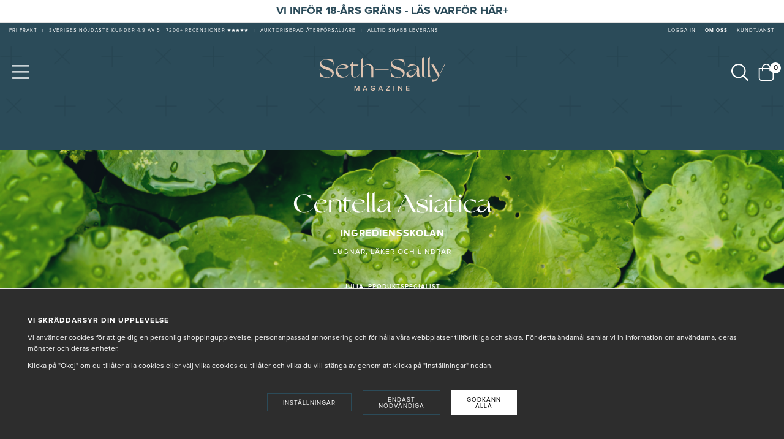

--- FILE ---
content_type: text/html; charset=UTF-8
request_url: https://sethandsally.com/magazine/centella-asiatica/
body_size: 16692
content:
<!doctype html>
<html lang="sv">
<head>
	<meta http-equiv="content-type" content="text/html; charset=utf-8">
	
	<title>Lär dig allt om ingrediensen som minskar rodnad, inflammation och stärker känslig hud!</title>	
		
	<meta name="description" content="Vi guidar dig bland ingredienserna för din hud! Centella Asiatica förbättrar läkningsprocessen i huden och minskar inflammation.">
	<meta name="keywords" content="">
	<meta name="robots" content="index, follow">
	<meta name="viewport" content="width=device-width, initial-scale=1, maximum-scale=1">		<link rel="stylesheet" href="/css/filter.css?732">
		
	<script type="text/javascript" charset="UTF-8" src="//widget.trustpilot.com/bootstrap/v5/tp.widget.sync.bootstrap.min.js"></script>

	<!-- WIKINGGRUPPEN 7.0.3 -->
	
	<link rel="shortcut icon" href="/favicon.ico?1">
	<link rel="apple-touch-icon" sizes="180x180" href="/apple-touch-icon-precomposed.png">
	<link rel="icon" type="image/png" sizes="192x192"  href="/android-chrome-192x192.png">
	<link rel="icon" type="image/png" sizes="512x512"  href="/android-chrome-512x512.png">
	<link rel="icon" type="image/png" sizes="16x16" href="/favicon-16x16.png">
	<link rel="icon" type="image/png" sizes="32x32" href="/favicon.png">
	<link rel="stylesheet" href="/css/fonts/custom-fonts.css">
	<link rel="stylesheet" href="/frontend/view_desktop/css/compiled732.css">
<link rel="canonical" href="https://sethandsally.com/magazine/centella-asiatica/">

<script>
			window.dataLayer = window.dataLayer || [];
			function gtag(){dataLayer.push(arguments);}

			gtag('consent', 'default', {
				'ad_storage': 'denied',
				'analytics_storage': 'denied',
				'ad_user_data': 'denied',
				'ad_personalization': 'denied'
			});

			window.updateGoogleConsents = (function () {
				let consents = {};
				let timeout;
				const addConsents = (function() {
					let executed = false;
					return function() {
						if (!executed) {
							executed = true;
							gtag('consent', 'update', consents);
							delete window.updateGoogleConsents;
						}
					}
				})();

				return function (obj) {
					consents = { ...consents, ...obj };
					clearTimeout(timeout);
					setTimeout(addConsents, 25);
				}
			})();
		</script><script>
			document.addEventListener('DOMContentLoaded', function(){
				$(document).on('acceptCookies1', function() {
					$('body').append(atob('PHNjcmlwdD51cGRhdGVHb29nbGVDb25zZW50cyh7ICdhZF9zdG9yYWdlJzogJ2dyYW50ZWQnIH0pOzwvc2NyaXB0Pg=='));
				});
			});
			</script><script>
			document.addEventListener('DOMContentLoaded', function(){
				$(document).on('acceptCookies1', function() {
					$('body').append(atob('PHNjcmlwdD51cGRhdGVHb29nbGVDb25zZW50cyh7ICdhbmFseXRpY3Nfc3RvcmFnZSc6ICdncmFudGVkJyB9KTs8L3NjcmlwdD4='));
				});
			});
			</script><script>
			document.addEventListener('DOMContentLoaded', function(){
				$(document).on('acceptCookies1', function() {
					$('body').append(atob('PHNjcmlwdD51cGRhdGVHb29nbGVDb25zZW50cyh7ICdhZF91c2VyX2RhdGEnOiAnZ3JhbnRlZCcgfSk7PC9zY3JpcHQ+'));
				});
			});
			</script><script>
			document.addEventListener('DOMContentLoaded', function(){
				$(document).on('acceptCookies1', function() {
					$('body').append(atob('PHNjcmlwdD51cGRhdGVHb29nbGVDb25zZW50cyh7ICdhZF9wZXJzb25hbGl6YXRpb24nOiAnZ3JhbnRlZCcgfSk7PC9zY3JpcHQ+'));
				});
			});
			</script><script>
			document.addEventListener('DOMContentLoaded', function(){
				$(document).on('denyCookies1', function() {
					$('body').append(atob('PHNjcmlwdD51cGRhdGVHb29nbGVDb25zZW50cyh7ICdhZF9zdG9yYWdlJzogJ2RlbmllZCcgfSk7PC9zY3JpcHQ+'));
				});
			});
			</script><script>
			document.addEventListener('DOMContentLoaded', function(){
				$(document).on('denyCookies1', function() {
					$('body').append(atob('PHNjcmlwdD51cGRhdGVHb29nbGVDb25zZW50cyh7ICdhbmFseXRpY3Nfc3RvcmFnZSc6ICdkZW5pZWQnIH0pOzwvc2NyaXB0Pg=='));
				});
			});
			</script><script>
			document.addEventListener('DOMContentLoaded', function(){
				$(document).on('denyCookies1', function() {
					$('body').append(atob('PHNjcmlwdD51cGRhdGVHb29nbGVDb25zZW50cyh7ICdhZF91c2VyX2RhdGEnOiAnZGVuaWVkJyB9KTs8L3NjcmlwdD4='));
				});
			});
			</script><script>
			document.addEventListener('DOMContentLoaded', function(){
				$(document).on('denyCookies1', function() {
					$('body').append(atob('PHNjcmlwdD51cGRhdGVHb29nbGVDb25zZW50cyh7ICdhZF9wZXJzb25hbGl6YXRpb24nOiAnZGVuaWVkJyB9KTs8L3NjcmlwdD4='));
				});
			});
			</script><script>
			if (typeof dataLayer == 'undefined') {var dataLayer = [];} dataLayer.push({"event":"fireRemarketing","remarketing_params":{"ecomm_pagetype":"other"}}); (function(w,d,s,l,i){w[l]=w[l]||[];w[l].push({'gtm.start':
			new Date().getTime(),event:'gtm.js'});var f=d.getElementsByTagName(s)[0],
			j=d.createElement(s),dl=l!='dataLayer'?'&l='+l:'';j.async=true;j.src=
			'//www.googletagmanager.com/gtm.js?id='+i+dl;f.parentNode.insertBefore(j,f);
			})(window,document,'script','dataLayer','GTM-W87XQM3')
			</script><link rel='preconnect dns-prefetch' href='https://api.config-security.com/' crossorigin />
<link rel='preconnect dns-prefetch' href='https://conf.config-security.com/' crossorigin />
<script>
/* >> TriplePixel :: start*/
window.TriplePixelData={TripleName:"sethandsally.com",ver:"2.17",plat:"custom-msp",isHeadless:false},function(W,H,A,L,E,_,B,N){function O(U,T,P,H,R){void 0===R&&(R=!1),H=new XMLHttpRequest,P?(H.open("POST",U,!0),H.setRequestHeader("Content-Type","text/plain")):H.open("GET",U,!0),H.send(JSON.stringify(P||{})),H.onreadystatechange=function(){4===H.readyState&&200===H.status?(R=H.responseText,U.includes("/first")?eval(R):P||(N[B]=R)):(299<H.status||H.status<200)&&T&&!R&&(R=!0,O(U,T-1,P))}}if(N=window,!N[H+"sn"]){N[H+"sn"]=1,L=function(){return Date.now().toString(36)+"_"+Math.random().toString(36)};try{A.setItem(H,1+(0|A.getItem(H)||0)),(E=JSON.parse(A.getItem(H+"U")||"[]")).push({u:location.href,r:document.referrer,t:Date.now(),id:L()}),A.setItem(H+"U",JSON.stringify(E))}catch(e){}var i,m,p;A.getItem('"!nC`')||(_=A,A=N,A[H]||(E=A[H]=function(t,e,a){return void 0===a&&(a=[]),"State"==t?E.s:(W=L(),(E._q=E._q||[]).push([W,t,e].concat(a)),W)},E.s="Installed",E._q=[],E.ch=W,B="configSecurityConfModel",N[B]=1,O("https://conf.config-security.com/model",5),i=L(),m=A[atob("c2NyZWVu")],_.setItem("di_pmt_wt",i),p={id:i,action:"profile",avatar:_.getItem("auth-security_rand_salt_"),time:m[atob("d2lkdGg=")]+":"+m[atob("aGVpZ2h0")],host:A.TriplePixelData.TripleName,plat:A.TriplePixelData.plat,url:window.location.href.slice(0,500),ref:document.referrer,ver:A.TriplePixelData.ver},O("https://api.config-security.com/event",5,p),O("https://api.config-security.com/first?host=sethandsally.com&plat=custom-msp",5)))}}("","TriplePixel",localStorage);
/* << TriplePixel :: end*/
</script>
<!-- TikTok Pixel Code Start -->
<script>
!function (w, d, t) {
  w.TiktokAnalyticsObject=t;var ttq=w[t]=w[t]||[];ttq.methods=["page","track","identify","instances","debug","on","off","once","ready","alias","group","enableCookie","disableCookie","holdConsent","revokeConsent","grantConsent"],ttq.setAndDefer=function(t,e){t[e]=function(){t.push([e].concat(Array.prototype.slice.call(arguments,0)))}};for(var i=0;i<ttq.methods.length;i++)ttq.setAndDefer(ttq,ttq.methods[i]);ttq.instance=function(t){for(
var e=ttq._i[t]||[],n=0;n<ttq.methods.length;n++)ttq.setAndDefer(e,ttq.methods[n]);return e},ttq.load=function(e,n){var r="https://analytics.tiktok.com/i18n/pixel/events.js",o=n&&n.partner;ttq._i=ttq._i||{},ttq._i[e]=[],ttq._i[e]._u=r,ttq._t=ttq._t||{},ttq._t[e]=+new Date,ttq._o=ttq._o||{},ttq._o[e]=n||{};n=document.createElement("script")
;n.type="text/javascript",n.async=!0,n.src=r+"?sdkid="+e+"&lib="+t;e=document.getElementsByTagName("script")[0];e.parentNode.insertBefore(n,e)};


  ttq.load('D05JVN3C77U9TS4J34O0');
  ttq.page();
}(window, document, 'ttq');
</script>
<!-- TikTok Pixel Code End -->
<!-- Meta Pixel Code -->
<script>
!function(f,b,e,v,n,t,s)
{if(f.fbq)return;n=f.fbq=function(){n.callMethod?
n.callMethod.apply(n,arguments):n.queue.push(arguments)};
if(!f._fbq)f._fbq=n;n.push=n;n.loaded=!0;n.version='2.0';
n.queue=[];t=b.createElement(e);t.async=!0;
t.src=v;s=b.getElementsByTagName(e)[0];
s.parentNode.insertBefore(t,s)}(window, document,'script',
'https://connect.facebook.net/en_US/fbevents.js');
fbq('init', '171652298569017');
fbq('track', 'PageView');
</script>
<noscript><img height="1" width="1" style="display:none"
src="https://www.facebook.com/tr?id=171652298569017&ev=PageView&noscript=1"
/></noscript>
<!-- End Meta Pixel Code -->

<meta name="google-site-verification" content="Njhhfp5CSfETbVK__L213BrM13j3X9wsuwU2LdkFOjg" />
<meta name="facebook-domain-verification" content="gtntrxa08wy631jnd1p6d7lzowmxfo" />
<script src="https://www.googleoptimize.com/optimize.js?id=GTM-NLJDDTH"></script>
<script type="text/javascript" defer="" src="https://s.apprl.com/js/apprl.js"></script>
<link rel="alternate" type="application/rss+xml" title="" href="https://sethandsally.com/magazine/?feed" />

<link type="text/css" href="/frontend/view_desktop/css/blog.css" media="screen" rel="stylesheet">
<link rel="stylesheet" type="text/css" href="/js/jquery.fancybox-2.15/jquery.fancybox.css" media="screen">
</head>
<body itemscope class="view-blog view-fullwidth view-nomargin view-blog--dark" itemtype="http://schema.org/WebPage">

<!-- Google Tag Manager (noscript) -->
			<noscript><iframe src="https://www.googletagmanager.com/ns.html?id=GTM-W87XQM3"
				height="0" width="0" style="display:none;visibility:hidden"></iframe></noscript>
			<!-- End Google Tag Manager (noscript) -->
<div id="fb-root"></div>
<script>(function(d, s, id) {
  var js, fjs = d.getElementsByTagName(s)[0];
  if (d.getElementById(id)) return;
  js = d.createElement(s); js.id = id;
  js.src = "//connect.facebook.net/sv_SE/sdk.js#xfbml=1&version=v2.3";
  fjs.parentNode.insertBefore(js, fjs);
}(document, 'script', 'facebook-jssdk'));</script>

    <div class="banner-top">
        <div class="l-constrained">
            <h2 style="text-align: center;"><a href="https://sethandsally.com/magazine/vi-infor-18-arsgrans/">Vi Inf&ouml;r 18-&Aring;rs Gr&auml;ns - L&auml;s Varf&ouml;r H&auml;r+</a></h2>
        </div>
    </div>
    <div class="top-menu ">
    <div class="l-constrained top-menu__cols">
					<div class="top-menu__col top-menu__col--1">
				<ul>
	<li style="text-align: center;">fri frakt</li>
	<li style="text-align: center;">|</li>
	<li style="text-align: center;">Sveriges N&ouml;jdaste Kunder 4,9 av 5 - 7200+ Recensioner ★★★★★</li>
	<li style="text-align: center;">|</li>
	<li style="text-align: center;">Auktoriserad &aring;terf&ouml;rs&auml;ljare</li>
	<li style="text-align: center;">|</li>
	<li style="text-align: center;">Alltid Snabb Leverans</li>
</ul>
			</div>
			<div class="top-menu__col top-menu__col--2">
				<ul>
											<li>
							<a href="/customer-login/" itemprop="url">
								Logga in							</a>
						</li>
											<li class="hide-for-xlarge">
						<a href="/info/om-oss/" itemprop="url" class="bold">
							Om Oss</a>
					</li>
					<li class="hide-for-xlarge">
						<a href="/info/kundtjanst/" itemprop="url">
							Kundtjänst						</a>
					</li>
				</ul>
			</div>
			    </div>
    </div>
<div class="mobile-header mobile-header--design3">
    		<div class="mobile-header__col mobile-header__col--1">
			<div class="mobile-menu js-mobile-menu">
				<img src="/frontend/view_desktop/design/bars-light-white.svg" alt="Menu" width="25" height="21">
			</div>
		</div>
		    <div class="mobile-header__col mobile-header__col--2">
        <a href="/magazine/">
            <img src="/frontend/view_desktop/design/logo_magazine.svg" alt="Seth&amp;Sally" width="210" height="60">
        </a>
    </div>
    		<div class="mobile-header__col mobile-header__col--3">
			<div class="mobile-search js-mobile-search">
				<img src="/frontend/view_desktop/design/search-light-white.svg" alt="Search" width="21" height="21">
			</div>
			<div class="mobile-cart js-mobile-cart mini-cart">
				<div class="mini-cart-inner">
					<a href="/checkout/">
						<img src="/frontend/view_desktop/design/shopping-bag-light-white.svg" alt="Cart" width="21" height="21">
					</a>
									</div>
			</div>
		</div>
		<div class="mobile-search-div js-mobile-search-div">
			<form method="get" action="/search/" autocomplete="off">
				<input type="hidden" name="lang" value="sv">
									<input autocomplete="off" type="search" placeholder="Sök produkt..." name="q" class="mobile-search-input js-autocomplete-input">
									<button type="submit" class="neutral-btn mobile-search-btn" aria-label="Sök"><img src="/frontend/view_desktop/design/search-light.svg" alt="Search" width="21" height="21"></button>
			</form>
			<div class="mobile-search-div__close js-mobile-search-div__close">
				<img src="/frontend/view_desktop/design/times-light.svg" alt="Stäng" width="21" height="21">
			</div>
		</div>
		</div>
<div class="mobile-nav mobile-blog-nav js-mobile-nav">
            <ul class="block-list listmenu listmenu-0">
            <li>
                <a href="/" title="Shop" itemprop="url">
                    Shop                </a>
            </li>
            <li><a class="tagid_62" href="/magazine/hudvardskliniken/" itemprop="url">
                    Hudvårdskliniken</a></li><li><a class="tagid_46" href="/magazine/meet-the-brand/" itemprop="url">
                    Meet The Brand</a></li><li><a class="tagid_8" href="/magazine/hudvardsskolan/" itemprop="url">
                    Hudvårdsskolan					<div class="menu-node-mobile js-menu-node-mobile">
						<img src="/frontend/view_desktop/design/chevron-right-light.svg" alt="Open menu" width="10" height="18">
					</div>
					</a>			<ul class="block-list listmenu listmenu-1">
									<li>
						<a href="/magazine/hudtillstand/" itemprop="url" class="dropdown-link">
							<span class="dropdown-link__title">Hudtillstånd</span>
															<div class="menu-node-mobile js-menu-node-mobile">
									<img src="/frontend/view_desktop/design/chevron-right-light.svg" alt="Open menu" width="10" height="18">
								</div>
														</a>
									<ul class="block-list listmenu listmenu-2">
									<li>
						<a href="/magazine/kanslig-hud/" itemprop="url" class="dropdown-link">
							<span class="dropdown-link__title">Känslig Hud</span>
															<div class="menu-node-mobile js-menu-node-mobile">
									<img src="/frontend/view_desktop/design/chevron-right-light.svg" alt="Open menu" width="10" height="18">
								</div>
														</a>
									<ul class="block-list listmenu listmenu-3">
									<li>
						<a href="/magazine/skadad-hudbarriar/" itemprop="url" class="dropdown-link">
							<span class="dropdown-link__title">Skadad hudbarriär</span>
													</a>
											</li>
										<li>
						<a href="/magazine/perioral-dermatit-0/" itemprop="url" class="dropdown-link">
							<span class="dropdown-link__title">Perioral Dermatit</span>
													</a>
											</li>
										<li>
						<a href="/magazine/rosacea-0/" itemprop="url" class="dropdown-link">
							<span class="dropdown-link__title">Rosacea</span>
													</a>
											</li>
										<li>
						<a href="/magazine/alla-inlagg-om-kanslig-hud/" itemprop="url" class="dropdown-link">
							<span class="dropdown-link__title">Alla inlägg om Känslig Hud</span>
													</a>
											</li>
								</ul>
								</li>
										<li>
						<a href="/magazine/pigmenteringar/" itemprop="url" class="dropdown-link">
							<span class="dropdown-link__title">Pigmenteringar</span>
													</a>
											</li>
										<li>
						<a href="/magazine/trott-och-glamig-hud/" itemprop="url" class="dropdown-link">
							<span class="dropdown-link__title">Trött och Glåmig Hud</span>
													</a>
											</li>
										<li>
						<a href="/magazine/ogon/" itemprop="url" class="dropdown-link">
							<span class="dropdown-link__title">Ögon</span>
													</a>
											</li>
										<li>
						<a href="/magazine/torr-hud-0/" itemprop="url" class="dropdown-link">
							<span class="dropdown-link__title">Torr Hud</span>
													</a>
											</li>
										<li>
						<a href="/magazine/aldrande-i-huden/" itemprop="url" class="dropdown-link">
							<span class="dropdown-link__title">Åldrande i huden</span>
													</a>
											</li>
										<li>
						<a href="/magazine/fet-och-oren-hud/" itemprop="url" class="dropdown-link">
							<span class="dropdown-link__title">Fet och Oren Hud</span>
															<div class="menu-node-mobile js-menu-node-mobile">
									<img src="/frontend/view_desktop/design/chevron-right-light.svg" alt="Open menu" width="10" height="18">
								</div>
														</a>
									<ul class="block-list listmenu listmenu-3">
									<li>
						<a href="/magazine/akne-0/" itemprop="url" class="dropdown-link">
							<span class="dropdown-link__title">Akne</span>
													</a>
											</li>
										<li>
						<a href="/magazine/pormaskar-och-stora-porer-0/" itemprop="url" class="dropdown-link">
							<span class="dropdown-link__title">Pormaskar och stora porer</span>
													</a>
											</li>
										<li>
						<a href="/magazine/alla-inlagg-om-fet-och-oren-hud/" itemprop="url" class="dropdown-link">
							<span class="dropdown-link__title">Alla inlägg om Fet och Oren Hud</span>
													</a>
											</li>
								</ul>
								</li>
										<li>
						<a href="/magazine/huden-pa-kroppen/" itemprop="url" class="dropdown-link">
							<span class="dropdown-link__title">Huden på Kroppen</span>
													</a>
											</li>
										<li>
						<a href="/magazine/alla-inlagg-om-hudtillstand/" itemprop="url" class="dropdown-link">
							<span class="dropdown-link__title">Alla inlägg om Hudtillstånd</span>
													</a>
											</li>
								</ul>
								</li>
										<li>
						<a href="/magazine/ingrediensskolan/" itemprop="url" class="dropdown-link">
							<span class="dropdown-link__title">Ingrediensskolan</span>
															<div class="menu-node-mobile js-menu-node-mobile">
									<img src="/frontend/view_desktop/design/chevron-right-light.svg" alt="Open menu" width="10" height="18">
								</div>
														</a>
									<ul class="block-list listmenu listmenu-2">
									<li>
						<a href="/magazine/alla-ingredienser/" itemprop="url" class="dropdown-link">
							<span class="dropdown-link__title">Alla Ingredienser</span>
													</a>
											</li>
										<li>
						<a href="/magazine/retinol-0/" itemprop="url" class="dropdown-link">
							<span class="dropdown-link__title">Retinol</span>
													</a>
											</li>
										<li>
						<a href="/magazine/syror/" itemprop="url" class="dropdown-link">
							<span class="dropdown-link__title">Syror</span>
													</a>
											</li>
										<li>
						<a href="/magazine/vitaminer/" itemprop="url" class="dropdown-link">
							<span class="dropdown-link__title">Vitaminer</span>
													</a>
											</li>
								</ul>
								</li>
										<li>
						<a href="/magazine/hudvardsrutin-0/" itemprop="url" class="dropdown-link">
							<span class="dropdown-link__title">Hudvårdsrutin</span>
															<div class="menu-node-mobile js-menu-node-mobile">
									<img src="/frontend/view_desktop/design/chevron-right-light.svg" alt="Open menu" width="10" height="18">
								</div>
														</a>
									<ul class="block-list listmenu listmenu-2">
									<li>
						<a href="/magazine/peeling-0/" itemprop="url" class="dropdown-link">
							<span class="dropdown-link__title">Peeling</span>
													</a>
											</li>
										<li>
						<a href="/magazine/mist/" itemprop="url" class="dropdown-link">
							<span class="dropdown-link__title">Mist</span>
													</a>
											</li>
										<li>
						<a href="/magazine/ansiktsmask-0/" itemprop="url" class="dropdown-link">
							<span class="dropdown-link__title">Ansiktsmask</span>
													</a>
											</li>
										<li>
						<a href="/magazine/serum/" itemprop="url" class="dropdown-link">
							<span class="dropdown-link__title">Serum</span>
													</a>
											</li>
										<li>
						<a href="/magazine/kram/" itemprop="url" class="dropdown-link">
							<span class="dropdown-link__title">Kräm</span>
													</a>
											</li>
										<li>
						<a href="/magazine/rengoring/" itemprop="url" class="dropdown-link">
							<span class="dropdown-link__title">Rengöring</span>
													</a>
											</li>
										<li>
						<a href="/magazine/toner/" itemprop="url" class="dropdown-link">
							<span class="dropdown-link__title">Toner</span>
													</a>
											</li>
										<li>
						<a href="/magazine/hudvardsrutinen/" itemprop="url" class="dropdown-link">
							<span class="dropdown-link__title">Hudvårdsrutinen</span>
													</a>
											</li>
										<li>
						<a href="/magazine/spf/" itemprop="url" class="dropdown-link">
							<span class="dropdown-link__title">SPF</span>
													</a>
											</li>
								</ul>
								</li>
										<li>
						<a href="/magazine/hudvard-for-nyborjare/" itemprop="url" class="dropdown-link">
							<span class="dropdown-link__title">Hudvård för Nybörjare</span>
													</a>
											</li>
								</ul>
			</li><li><a class="tagid_65" href="/magazine/podd-hudvard-helt-enkelt/" itemprop="url">
                    Podd Hudvård Helt Enkelt					<div class="menu-node-mobile js-menu-node-mobile">
						<img src="/frontend/view_desktop/design/chevron-right-light.svg" alt="Open menu" width="10" height="18">
					</div>
					</a>			<ul class="block-list listmenu listmenu-1">
									<li>
						<a href="/magazine/sasong-1/" itemprop="url" class="dropdown-link">
							<span class="dropdown-link__title">Säsong 1</span>
													</a>
											</li>
										<li>
						<a href="/magazine/sasong-2/" itemprop="url" class="dropdown-link">
							<span class="dropdown-link__title">Säsong 2</span>
													</a>
											</li>
										<li>
						<a href="/magazine/sasong-3/" itemprop="url" class="dropdown-link">
							<span class="dropdown-link__title">Säsong 3</span>
													</a>
											</li>
										<li>
						<a href="/magazine/barn-hudvard-och-skonhetshets/" itemprop="url" class="dropdown-link">
							<span class="dropdown-link__title">Barn, Hudvård Och Skönhetshets</span>
													</a>
											</li>
										<li>
						<a href="/magazine/gastavsnitt/" itemprop="url" class="dropdown-link">
							<span class="dropdown-link__title">Gästavsnitt</span>
													</a>
											</li>
								</ul>
			</li><li><a class="tagid_4" href="/magazine/guider/" itemprop="url">
                    Guider</a></li><li><a class="tagid_49" href="/magazine/mest-lasta/" itemprop="url">
                    Mest Lästa</a></li><li><a class="tagid_3" href="/magazine/fore-och-efter/" itemprop="url">
                    Före och Efter</a></li><li><a class="tagid_71" href="/magazine/fragor-och-svar/" itemprop="url">
                    Frågor och Svar</a></li><li><a class="tagid_1" href="/magazine/nyhet/" itemprop="url">
                    Nyhet</a></li>        </ul>
        </div>
<div class="mobile-nav-close js-mobile-nav-close"></div>
<div class="header-holder header-holder--design3 header-holder--hasbanner">
    <div class="header header--design3" itemscope itemtype="http://schema.org/WPHeader">
        <div class="header__wrapper l-constrained">
            <div class="site-nav__hambuger">
                <div class="mobile-menu js-mobile-menu">
                    <svg version="1.1" id="Lager_1" focusable="false" xmlns="http://www.w3.org/2000/svg" xmlns:xlink="http://www.w3.org/1999/xlink"
                        x="0px" y="0px" viewBox="0 0 448 366" style="enable-background:new 0 0 448 366; width:28px;" xml:space="preserve">
                    <style type="text/css">
                        .st0{fill:#FFFFFF;}
                    </style>
                    <path class="st0" d="M442,40.1H6c-3.3,0-6-2.7-6-6v-24c0-3.3,2.7-6,6-6h436c3.3,0,6,2.7,6,6v24C448,37.4,445.3,40.1,442,40.1z
                        M442,200.1H6c-3.3,0-6-2.7-6-6v-24c0-3.3,2.7-6,6-6l0,0h436c3.3,0,6,2.7,6,6l0,0v24C448,197.4,445.3,200.1,442,200.1z M442,360.1H6
                        c-3.3,0-6-2.7-6-6v-24c0-3.3,2.7-6,6-6h436c3.3,0,6,2.7,6,6v24C448,357.4,445.3,360.1,442,360.1z"/>
                    </svg>
                </div>
            </div>
            <div class="site-logo">
                                <a href="/magazine/" class="none-sticky-logo">
                    <img src="/frontend/view_desktop/design/logo_magazine.svg" alt="Seth&amp;Sally" width="210" height="60">
                </a>
                <a href="/magazine/" class="sticky-logo">
                    <img src="/frontend/view_desktop/design/logo_blue.svg" alt="Seth&amp;Sally" width="210" height="60">
                </a>
            </div>
            <div class="header__right">
                            <div class="site-nav__searchholder">
                    <div class="site-nav__searcharea is-hidden">
                        <form method="get" action="/search/" autocomplete="off">
                            <input type="hidden" name="lang" value="sv">
                                                            <input autocomplete="off" type="search" placeholder="Sök produkt..." name="q" class="js-autocomplete-input site-nav__searchfield">
                                                            <button type="submit" class="neutral-btn site-search__btn" aria-label="Sök"><i class="wgr-icon icon-search"></i></button>
                        </form>
                    </div>
                    <div class="site-nav__searchbtn">
                        <a class="site-nav__search" href="/" title="Sök på sidan" itemprop="url">
                            <img src="/frontend/view_desktop/design/search_white.svg" class="menubar-search-icon--alt" alt="search" width="28" height="28">
                            <img src="/frontend/view_desktop/design/search_blue.svg" class="menubar-search-icon"  alt="search" width="28" height="28">
                        </a>
                    </div>
                </div>
                <div class="topcart-wrapper">
					<div id="topcart-holder">
						<div id="topcart-area">
									<svg version="1.1" id="Lager_1" focusable="false" xmlns="http://www.w3.org/2000/svg" xmlns:xlink="http://www.w3.org/1999/xlink"
			x="0px" y="0px" viewBox="0 0 448 512" style="enable-background:new 0 0 448 512; width: 28px; height: 28px;" xml:space="preserve">
		<style type="text/css">
			.st0{fill:#2B4B59;}
		</style>
		<path class="st0" d="M352,128C352,57.4,294.6,0,224,0S96,57.4,96,128H0v304c0,44.2,35.8,80,80,80h288c44.2,0,80-35.8,80-80V128H352z
			M224,32c52.9,0,96,43.1,96,96H128C128,75.1,171.1,32,224,32z M416,432c0,26.5-21.5,48-48,48H80c-26.5,0-48-21.5-48-48V160h64v48
			c0,8.8,7.2,16,16,16s16-7.2,16-16v-48h192v48c0,8.8,7.2,16,16,16s16-7.2,16-16v-48h64V432z"/>
		</svg>
		<span class="topcart-count">0</span>
								</div>
					</div>
					<div id="popcart">
											</div>
				</div>
            </div>
        </div>
    </div>
</div>
<div class="l-holder l-topholder clearfix"><div class="l-main"></div><div class="l-inner">
	<div class="blog-view-holder">
		<div class="blog-post clearfix" itemscope itemtype="http://schema.org/BlogPosting">
			<meta itemscope itemprop="mainEntityOfPage"  itemType="https://schema.org/WebPage" itemid="https://sethandsally.com/magazine">
			<meta itemprop="dateModified" content="2023-03-27 15:35">
			<div itemprop="image" itemscope itemtype="https://schema.org/ImageObject">
				<meta itemprop="url" content="https://sethandsally.com/frontend/view_desktop/design/logo_sethandsally.png">
				<meta itemprop="width" content="350">
				<meta itemprop="height" content="50">
			</div>
			<div itemprop="publisher" itemscope itemtype="http://schema.org/Organization">
				<div itemprop="logo"  itemscope itemtype="https://schema.org/ImageObject">
					<meta itemprop="url" content="https://sethandsally.com/frontend/view_desktop/design/logo_sethandsally.png">
					<meta itemprop="width" content="350">
					<meta itemprop="height" content="50">
				</div>
				<meta itemprop="name" content="SethandSally">
			</div>

			<div class="blog-post__header" style="background-image: url(/images/blogcovers/headerbildmagazine1440400px-10.png);">
				<div class="l-constrained--small">
					<h1 class="blog-post__title" itemprop="headline">Centella Asiatica</h1>
					<h4 class="blog-post__smalltitle">Ingrediensskolan</h4>
					<p class="blog-post__preamble">Lugnar, läker och lindrar</p>

					<div class="blog-post__header__footer">
						<p class="blog-post__author" itemprop="author"><a href="https://sethandsally.com/info/var-personal/">Julia, Produktspecialist</a></p>
						<p class="blog-post__date" itemprop="datePublished">2023-03-27 15:35</p>
					</div>
				</div>
			</div>
			<div class="l-constrained">
				<div class="blog-post__body" itemprop="articleBody">
					<h1 style="text-align: center;">Centella Asiatica</h1>

<p style="text-align: center;"><em>Centella Asiatica, Cica, Gotu Kola, Tigergr&auml;s- k&auml;rt barn har m&aring;nga namn! Denna popul&auml;ra ingrediens kommer fr&aring;n en perennv&auml;xt som har i &ouml;ver hundra &aring;rs tid visat goda effekter p&aring; l&auml;kning. I nutid finner vi Centella Asiatica i m&aring;nga hudv&aring;rdsprodukter som &auml;r inriktade p&aring; att lugna och lindra k&auml;nslig och rodnad hud. Dess fantastiska egenskaper anv&auml;nds i produkter f&ouml;r att fr&auml;mja l&auml;kning i huden, lindra rodnad och irritation, men har &auml;ven fina effekter p&aring; &aring;ldrad hud!&nbsp;L&auml;s vidare om denna superingrediens egenskaper i detta inl&auml;gg!</em></p>

<hr>
<h3><strong>Vad &auml;r Centella Asiatica?</strong></h3>

<p>Centella asiatica &auml;r en perennv&auml;ct som kommer ursprungligen fr&aring;n Asien. Den v&auml;xer i Indien, Pakistan, Sri Lanka, Sydafrika, Centralamerika, &Ouml;steuropa och p&aring; Madagaskar.&nbsp;</p>

<p>I flera hundratals &aring;rs har det varit en popul&auml;r &ouml;rt i l&auml;kekonsten, tack vare dess l&auml;kande egenskaper. Man fann tidigt s&aring;rade Belgiska Tigrar som rullade sig i v&auml;xten f&ouml;r att lugna, lindra och l&auml;ka sina s&aring;r snabbare. D&auml;rf&ouml;r kan Centella Asiatica kallas f&ouml;r &quot;Tigergr&auml;s.&quot;&nbsp;Det har forskats flitigt p&aring; denna fantastiska v&auml;xt och nu finner vi ofta denna ingrediens i v&aring;ra hudv&aring;rdsprodukter.&nbsp;</p>

<p>Det som g&ouml;r att detta &auml;r ett s&aring; bra v&auml;xtextrakt att anv&auml;nda i sin hudv&aring;rd, &auml;r tack vare dess h&ouml;ga del av aktiva substanser s&aring;som flavoider, fenolsyror och tripenoider, som visar god antioxidant och anti-inflammatorisk effekt.</p>

<p>Centella Asiatica kan du finna i ingredienslistan som extrakt, men &auml;ven vatten fr&aring;n v&auml;xten, eller n&auml;r man har tagit ur vissa komponenter fr&aring;n v&auml;xten, till exempel Madecassoside och&nbsp;Asiaticoside.</p>

<h3>Centella Asiaticans f&ouml;rdelar</h3>

<p>Har du k&auml;nslig hud, rodnad, inflammation men &auml;ven rosacea- &auml;r Centella Asiatica verkligen en ingrediens du b&ouml;r leta efter i dina produkter! D&aring; denna v&auml;xt inneh&aring;ller antioxidanter, aminosyror och andra viktiga n&auml;rings&auml;mnen s&aring; &auml;r den idealisk f&ouml;r en k&auml;nslig, irriterad och inflammerad hud, &auml;ven rodnad och rosacea. Den har dessutom visat fin effekt p&aring; att minska svullnad p&aring; upph&ouml;jda &auml;rr och keloider.&nbsp;&Auml;r du inte k&auml;nslig i huden beh&ouml;ver du inte se bort- denna ingrediens passar &auml;ven en hud med akne, eksem, &aring;lderstecken och torrhet! En riktig multi-ingrediens! Centella Asiatica jobbar p&aring; s&aring; m&aring;nga olika hudtillst&aring;nd, genom att &ouml;ka kollagenet i huden- vilket beh&ouml;vs n&auml;r vi blir &auml;ldre men &auml;ven f&ouml;r att f&aring; en h&auml;lsosam hud, samt s&aring; &ouml;kar den &auml;ven ett cellmembran i huden som kallas f&ouml;r fibronectin. Fibronectin hj&auml;lper &auml;ven till att binda kollagenet i huden. Ut&ouml;ver att &ouml;ka kollagen och fibronectin i huden, s&aring; f&ouml;rb&auml;ttrar den &auml;ven hyaluronsyresyntesen i huden. Men vad &auml;r det? Jo- det &auml;r hudens egna produktion av hyaluronsyra. Hyaluronsyra &auml;r som vi vet tidigare en fantastisk ingrediens f&ouml;r att &aring;terfukta huden och verkligen binda kvar fukt.</p>

<div class="grid grid-3">
<div class="grid-item grid-item-1-3">
<div class="grid-content grid-content-1">
<h5>Rosacea</h5>

<p>Centella Asiatica inneh&aring;ller Polyphenoler som minskar rodnad och rosacea. Den l&auml;ker skadade kapill&auml;rer som kan ge utseendet av tydliga blodk&auml;rl och rodnad hud.</p>
</div>
</div>

<div class="grid-item grid-item-1-3">
<div class="grid-content grid-content-2">
<h5>K&auml;nslig hud</h5>

<p>Cican minskar inflammation i huden, genom att reducera de utl&ouml;sande faktorerna och minska kv&auml;veoxiden i huden. Den &auml;r &auml;ven rik p&aring; viktiga aminosyror som lugnar en k&auml;nslig hud.</p>
</div>
</div>

<div class="grid-item grid-item-1-3">
<div class="grid-content grid-content-3">
<h5>Nedsatt hudbarri&auml;r</h5>

<p>Denna ingrediens har reparerande egenskaper och fr&auml;mjar l&auml;kning i huden. Perfekt om du har en nedsatt barri&auml;r eller har gjort en kraftfull behandling.</p>
</div>
</div>
</div>

<hr>
<div class="grid grid-3">
<div class="grid-item grid-item-1-3">
<div class="grid-content grid-content-1">
<h5>Akne</h5>

<p>Om du har Akne, s&aring; &auml;r denna ingrediens att f&ouml;redra! Genom att den reducerar inflammation och irritation som kan uppst&aring; vid akne, men &auml;ven fr&auml;mjar l&auml;kningen och minskar &auml;rrbildning, s&aring; kan det vara bra att ha Centella Asiatica i din hudv&aring;rdsrutin.</p>
</div>
</div>

<div class="grid-item grid-item-1-3">
<div class="grid-content grid-content-2">
<h5>Torr hud</h5>

<p>Geom att st&auml;rka en f&ouml;rsvagad hudbarri&auml;r, men &auml;ven &aring;terfukta huden, s&aring; minskas torrheten i huden. Med viktiga aminosyror i Centella Asiatican s&aring; boostas hudens fuktniv&aring;er. Aminosyrorna och antioxidanterna i extraktet bidrar till en f&ouml;rb&auml;ttrad &aring;terfuktning till huden.</p>
</div>
</div>

<div class="grid-item grid-item-1-3">
<div class="grid-content grid-content-3">
<h5>Mogen hud</h5>

<p>Har du h&ouml;rt om begreppet &quot;inflamaging?&quot; Det inneb&auml;r att l&aring;ngdragen inflammation i huden kan leda till f&ouml;rtida hud&aring;ldrande. Genom att minska inflammation men &auml;ven st&auml;rka hudens Kollagen s&aring; st&auml;rks hudens elasticitet och risken f&ouml;r &aring;lderstecken minskas. Cican s&auml;tter &auml;ven fast p&aring; hudens Cellnybildning. Dessutom finns det vissa studier som visar att den kan neutralisera fria radikaler.</p>
</div>
</div>
</div>

<hr>
<div id="triggerbee-campaign-75598">&nbsp;</div>

<hr>
<h3 style="text-align: center;">Produkter med Centella Asiatica</h3>

<div class="grid grid-4">
<div class="grid-item grid-item-1-4">
<div class="grid-content grid-content-1">
<h4>Verso N&deg;8 Hydro Soothing Mask</h4>

<p>En avancerad hydrogelmask som &aring;terfuktar intensivt och verkar synbart lugnande. Den svalkande gelstrukturen ger en direkt fr&auml;sch och rogivande k&auml;nsla vid applicering, samtidigt som den kapslar in fukt och optimerar absorptionen av aktiva ingredienser. Formulan inneh&aring;ller centella asiatica-exosomer som st&auml;rker hudens barri&auml;r och st&ouml;djer hudens naturliga reparationsf&ouml;rm&aring;ga. L&auml;mnar huden lugn, fyllig och intensivt &aring;terfuktad, med f&ouml;rb&auml;ttrad sp&auml;nst, j&auml;mnare struktur och &ouml;kad lyster.</p>

<p>&nbsp;</p>
</div>
</div>

<div class="grid-item grid-item-1-4">
<div class="grid-content grid-content-2">
<h4>Jorgob&eacute; Centella Serum</h4>

<p>Jorgob&eacute; Centella Serum &auml;r perfekt f&ouml;r dig med k&auml;nslig hud som l&auml;tt f&aring;r rodnad. Den kraftfulla formulan, som kombinerar centella asiatica, tripeptider, ceramider och svampextrakt, lugnar huden och ger den b&aring;de lindring och &ouml;kad motst&aring;ndskraft mot yttre p&aring;frestningar. Serumet &aring;terfuktar, minskar irritation och g&ouml;r huden mindre reaktiv. Tripeptider och ceramider st&auml;rker hudens naturliga barri&auml;r och g&ouml;r den mer motst&aring;ndskraftig.&nbsp;</p>
</div>
</div>

<div class="grid-item grid-item-1-4">
<div class="grid-content grid-content-3">
<h4>Skinceuticals Epidermal Repair</h4>

<p>Epidermal Repair &auml;r speciellt formulerad hudv&aring;rd f&ouml;r k&auml;nslig hud eller f&ouml;r personer som upplever k&auml;nslighet efter estetiska behandlingar. Inneh&aring;ller en unik sammans&auml;ttning av verksamma ingredienser som beta-glucan, extrakt av centella asiatica och sodium palmitoyl proline. Verkar intensivt lugnande och reducerar rodnad. Bidrar med att st&auml;rka f&ouml;rsvagad hud. Perfekt som en barri&auml;rcreme!</p>
</div>
</div>

<div class="grid-item grid-item-1-4">
<div class="grid-content grid-content-4">
<h4>OPTMZD Skin Redness Control Night Cream</h4>

<p>Speciellt formulerad f&ouml;r att st&auml;rka och lugna en irriterad, k&auml;nslig och stressad hud. F&ouml;rutom att Redness Control Night Cream &auml;r lugnande, har den&nbsp;ocks&aring;&nbsp;en antioxidativ effekt vilket skyddar huden mot yttre p&aring;frestningar som annars kan stressa huden. Nattcremen passar f&ouml;r alla hudtyper och &auml;r som b&auml;st l&auml;mpad f&ouml;r dig med k&auml;nslighet i huden Den fungerar &auml;ven fint som SOS-creme n&auml;r du upplever att huden &auml;r tillf&auml;lligt ur balans.&nbsp;</p>

<p>&nbsp;</p>

<p>&nbsp;</p>
</div>
</div>
</div>

<p><ul class="grid-gallery grid-gallery--products" style="text-align: center;"><li data-artno="3606000495425" data-price="950" data-title="SkinCeuticals Epidermal Repair" data-productid="2448" class="product-item js-product-item" title="SkinCeuticals Epidermal Repair"					onclick="goToURL(/skinceuticals-epidermal-repair-6/)"
				    itemprop="offers" itemscope itemtype="http://schema.org/Offer">
									<a href="/skinceuticals-epidermal-repair-6/">
								<img src="/images/18-plus/18.png"
			     class="is-hidden"
			     width="35"
			     height="35">
					<span class="product-item__img">
						<img src="/images/list/skinceuticals-epidermal-repair.png" class="js-product-item-img" alt="SkinCeuticals Epidermal Repair" itemprop="image">
					</span>

									</a>
									<div class="product-item__content">
					<div itemprop="name"><h5 class="product-item__producer">SkinCeuticals</h5><h3 class="product-item__heading">Epidermal Repair</h3></div>								<div class="price" itemprop="price">950 kr</div>
								<div class="price-orginal"></div>
													<meta itemprop="priceCurrency" content="SEK">
					<div class="product-item__description">
						Extra skyddande fuktcreme som stärker & reparerar					</div>
					<div class="product-item__body">
						<div class="product-item__body__col product-item__body__col--1">
							<div class="product-item__additional-text">
															</div>
							<div class="stars">
								<i class="wgr-icon icon-star review-stars review-stars-on"></i><i class="wgr-icon icon-star review-stars review-stars-on"></i><i class="wgr-icon icon-star review-stars review-stars-on"></i><i class="wgr-icon icon-star review-stars review-stars-on"></i><i class="wgr-icon icon-star review-stars review-stars-on"></i>							</div>
						</div>
						<div class="product-item__buttons product-item__body__col product-item__body__col--2">
															<a class="btn  buybuttonRuta"
									rel="nofollow"  data-cid="3355"
									 href="#
									">
									Köp <span class="plus">+</span>
								</a>
															<link itemprop="availability" href="https://schema.org/InStock">
													</div>
					</div>
				</div>
			</li><li data-artno="402529" data-price="342" data-title="Optmzd.Skin Redness Control Night Cream" data-productid="4812" class="product-item js-product-item" title="Optmzd.Skin Redness Control Night Cream"					onclick="goToURL(/optmzdskin-redness-control-night-cream-5/)"
				    itemprop="offers" itemscope itemtype="http://schema.org/Offer">
									<a href="/optmzdskin-redness-control-night-cream-5/">
								<img src="/images/18-plus/18.png"
			     class="is-hidden"
			     width="35"
			     height="35">
					<span class="product-item__img">
						<img src="/images/list/optmzdskin-redness-2.png" class="js-product-item-img" alt="Optmzd.Skin Redness Control Night Cream" itemprop="image">
					</span>

									</a>
									<div class="product-item__content">
					<div itemprop="name"><h5 class="product-item__producer">Optmzd.Skin</h5><h3 class="product-item__heading">Redness Control Night Cream</h3></div>								<div class="price price-discount" itemprop="price">
									Nu: 342 kr								</div>
								<div class="price-orginal">
									Rek. pris 489 kr								</div>
													<meta itemprop="priceCurrency" content="SEK">
					<div class="product-item__description">
						Nattcreme som mildrar stress och återställer huden under natten					</div>
					<div class="product-item__body">
						<div class="product-item__body__col product-item__body__col--1">
							<div class="product-item__additional-text">
								JUST NU: 30% RABATT							</div>
							<div class="stars">
								<i class="wgr-icon icon-star review-stars review-stars-on"></i><i class="wgr-icon icon-star review-stars review-stars-on"></i><i class="wgr-icon icon-star review-stars review-stars-on"></i><i class="wgr-icon icon-star review-stars review-stars-on"></i><i class="wgr-icon icon-star-half review-stars review-stars-on"></i>							</div>
						</div>
						<div class="product-item__buttons product-item__body__col product-item__body__col--2">
															<a class="btn  buybuttonRuta"
									rel="nofollow"  data-cid="6931"
									 href="#
									">
									Köp <span class="plus">+</span>
								</a>
															<link itemprop="availability" href="https://schema.org/InStock">
													</div>
					</div>
				</div>
			</li><li data-artno="63389" data-price="530" data-title="Jorgobé Centella Serum" data-productid="6077" class="product-item js-product-item" title="Jorgobé Centella Serum"					onclick="goToURL(/jorgobe-centella-serum-4/)"
				    itemprop="offers" itemscope itemtype="http://schema.org/Offer">
									<a href="/jorgobe-centella-serum-4/">
								<img src="/images/18-plus/18.png"
			     class="is-hidden"
			     width="35"
			     height="35">
					<span class="product-item__img">
						<img src="/images/list/centellaserum.png" class="js-product-item-img" alt="Jorgobé Centella Serum" itemprop="image">
					</span>

									</a>
									<div class="product-item__content">
					<div itemprop="name"><h5 class="product-item__producer">Jorgobé</h5><h3 class="product-item__heading">Centella Serum</h3></div>								<div class="price" itemprop="price">530 kr</div>
								<div class="price-orginal"></div>
													<meta itemprop="priceCurrency" content="SEK">
					<div class="product-item__description">
						Lugnande serum som dämpar rodnad					</div>
					<div class="product-item__body">
						<div class="product-item__body__col product-item__body__col--1">
							<div class="product-item__additional-text">
															</div>
							<div class="stars">
															</div>
						</div>
						<div class="product-item__buttons product-item__body__col product-item__body__col--2">
															<a class="btn  buybuttonRuta"
									rel="nofollow"  data-cid="8591"
									 href="#
									">
									Köp <span class="plus">+</span>
								</a>
															<link itemprop="availability" href="https://schema.org/InStock">
													</div>
					</div>
				</div>
			</li><li data-artno="65710" data-price="139" data-title="Verso Hydro Soothing Mask" data-productid="6346" class="product-item js-product-item" title="Verso Hydro Soothing Mask"					onclick="goToURL(/verso-hydro-soothing-mask/)"
				    itemprop="offers" itemscope itemtype="http://schema.org/Offer">
									<a href="/verso-hydro-soothing-mask/">
								<img src="/images/18-plus/18.png"
			     class="is-hidden"
			     width="35"
			     height="35">
					<span class="product-item__img">
						<img src="/images/list/n8hydro-soothing-mask-1-pcs.png" class="js-product-item-img" alt="Verso Hydro Soothing Mask" itemprop="image">
					</span>

									</a>
									<div class="product-item__content">
					<div itemprop="name"><h5 class="product-item__producer">Verso</h5><h3 class="product-item__heading">Hydro Soothing Mask</h3></div>								<div class="price price-discount" itemprop="price">
									Nu: 139 kr								</div>
								<div class="price-orginal">
									Rek. pris 185 kr								</div>
													<meta itemprop="priceCurrency" content="SEK">
					<div class="product-item__description">
						Svalkande hydrogelmask som återfuktar och lugnar huden.					</div>
					<div class="product-item__body">
						<div class="product-item__body__col product-item__body__col--1">
							<div class="product-item__additional-text">
								JUST NU: 25% RABATT							</div>
							<div class="stars">
															</div>
						</div>
						<div class="product-item__buttons product-item__body__col product-item__body__col--2">
															<a class="btn " href="/verso-hydro-soothing-mask/									">
									Köp <span class="plus">+</span>
								</a>
															<link itemprop="availability" href="https://schema.org/InStock">
													</div>
					</div>
				</div>
			</li></ul></p>

<hr>
<h3>FAQ- Centella Asiatica</h3>

<h4>Kan Centella Asiatica orsakar allergier?</h4>

<p>Centella asiatica har v&auml;ldigt f&aring; bieffekter och otroligt f&aring; rapporterade fall av allergi. Dock, precis som alla v&auml;xtextrakt, s&aring; kan man bli allergisk.</p>

<h4>Vad &auml;r madecassoside?</h4>

<p>Madecassoside &auml;r en renad form av Centella Asiatica. D&aring; har man tagit ut en av de viktigaste komponenterna av v&auml;xten. Madecassoside &auml;r rikt p&aring; bland annat aminosyror, fettsyror och&nbsp;betakaroten. Det anv&auml;nds fr&auml;mst f&ouml;r att neutralisera fria radikaler, minska inflammation, &aring;terfukta och minska &aring;lderstecken.</p>

<h4>Krockar den med andra ingredienser?</h4>

<p>Nej, Centella Asiatica krockar inte med andra hudv&aring;rdsingredienser. R&aring;dfr&aring;ga dock alltid oss om du ska kombinera flera produkter och &auml;r os&auml;ker p&aring; om de fungerar tillsammans!</p>

<p>&nbsp;</p>

<hr>
<p style="text-align: center;"><strong>Skulle du vilja ha hj&auml;lp med hur du ska behandla din k&auml;nsliga hud? G&ouml;r v&aring;rt hudtest och f&aring; personlig r&aring;dgivning av auktoriserad&nbsp;hudterapeut!</strong></p>

<hr>
<h1 style="text-align: center;"><strong><a href="https://sethandsally.com/skin-test/?action=view-skin-test&amp;id=23">Specialisttest</a></strong></h1>

<p style="text-align: center;"><a href="https://sethandsally.com/skin-test/?action=view-skin-test&amp;id=23">Hyperk&auml;nslighet</a></p>

<p style="text-align: center;"><a href="https://sethandsally.com/skin-test/?action=view-skin-test&amp;id=23">Rodnad</a></p>

<h4 style="text-align: center;"><a href="https://sethandsally.com/skin-test/?action=view-skin-test&amp;id=23">SVARA P&Aring; FR&Aring;GOR</a></h4>

<p style="text-align: center;"><a href="https://sethandsally.com/skin-test/?action=view-skin-test&amp;id=23">H&auml;r hittar du v&aring;rt hudtest d&auml;r v&aring;r Hudterapeut ger dig en individuellt anpassad produktrekommendation. Hudtestet &auml;r helt kostnadsfritt och du f&aring;r svar inom 3 vardagar.</a></p>

<p style="text-align: center;"><a href="https://sethandsally.com/skin-test/?action=view-skin-test&amp;id=23"><strong><u>Ett hudtest som &auml;r inriktat mot en k&auml;nslig, sensitiviserad och/eller rosaceahud.</u></strong></a></p>

<p style="text-align: center;"><a href="https://sethandsally.com/skin-test/?action=view-skin-test&amp;id=23">VIKTIGT att du fyller i noggrant, bifogar bild med bra sk&auml;rpa utan makeup f&ouml;r att du ska f&aring; den mest optimala produktrekommendationen.&nbsp;</a></p>				</div>
								<div class="blog-post__footer">
					<div class="blog-post__author" itemprop="author"><a href="https://sethandsally.com/info/var-personal/">Julia, Produktspecialist</a></div>
					<div class="blog-post__date" itemprop="datePublished">2023-03-27 15:35</div>
				</div>

				<div id="new_review" style="display: block;">
					<form method="post">
					<div class="col-1" id="area_reviewstars">
						<div class="col-1-1">
							<p>Vad tyckte du om denna artikel?</p>
							<div class="followupstars">
																	<input name="reviewstars" id="star5" type="radio" value="5" class="star"										onclick="this.form.submit()">
									<label for="star5">
										<i class="wgr-icon icon-star-o"></i>
									</label>
																		<input name="reviewstars" id="star4" type="radio" value="4" class="star"										onclick="this.form.submit()">
									<label for="star4">
										<i class="wgr-icon icon-star-o"></i>
									</label>
																		<input name="reviewstars" id="star3" type="radio" value="3" class="star"										onclick="this.form.submit()">
									<label for="star3">
										<i class="wgr-icon icon-star-o"></i>
									</label>
																		<input name="reviewstars" id="star2" type="radio" value="2" class="star"										onclick="this.form.submit()">
									<label for="star2">
										<i class="wgr-icon icon-star-o"></i>
									</label>
																		<input name="reviewstars" id="star1" type="radio" value="1" class="star"										onclick="this.form.submit()">
									<label for="star1">
										<i class="wgr-icon icon-star-o"></i>
									</label>
																</div>
						</div>
					</div>

											<br>
						<div itemscope itemprop="aggregateRating" itemtype="http://schema.org/AggregateRating">
							<span itemprop="ratingValue" content="3.7">Medelbetyg 3,7</span>
							av <span itemprop="bestRating">5</span>
							<i class="wgr-icon icon-star review-stars review-stars-on"></i><i class="wgr-icon icon-star review-stars review-stars-on"></i><i class="wgr-icon icon-star review-stars review-stars-on"></i><i class="wgr-icon icon-star review-stars review-stars-on"></i><i class="wgr-icon icon-star-o review-stars review-stars-off"></i>							baserat på <span itemprop="reviewCount">3</span> st omdömen
						</div>
										</div>
				<a name="comments"></a>
			</div>
		</div>

		</div>	<div class="l-constrained">
		<div class="blogitems">
			<div class="blogitem" itemscope itemtype="http://schema.org/BlogPosting">					<div class="blogitem__inner">
													<div class="blogitem__bg" style="background-image: url('/images/blogfeatured/vinterhud1-2.png');"></div>
													<div class="blogitem__text">
							<h3>Allt om Vinterhuden</h3>
							<h4>Hudvård Helt Enkelt S.3 Ep.11</h4>
							<p itemprop="articleBody"></p>
							<a href="https://sethandsally.com/magazine/allt-om-vinterhuden/" class="btn btn--inverted">
								Läs mer							</a>
						</div>
						<div class="blogitem__footer">
							<p class="blogitem__tag">Känslig Hud</p>
							<p class="blogitem__author">Hudvård Helt Enkelt</p>
							<p class="blogitem__date" itemprop="datePublished">2025-11-13 10:11</p>
						</div>
					</div>
				 </div>
				<div class="blogitem" itemscope itemtype="http://schema.org/BlogPosting">					<div class="blogitem__inner">
													<div class="blogitem__bg" style="background-image: url('/images/blogfeatured/featuredbildmagazine-16.png');"></div>
													<div class="blogitem__text">
							<h3>Azelainsyra</h3>
							<h4>Ingrediensskolan</h4>
							<p itemprop="articleBody">Det skonsamma alternativet</p>
							<a href="https://sethandsally.com/magazine/azelainsyra/" class="btn btn--inverted">
								Läs mer							</a>
						</div>
						<div class="blogitem__footer">
							<p class="blogitem__tag">Känslig Hud</p>
							<p class="blogitem__author"><a href="https://sethandsally.com/info/var-personal/">Julia, Produktspecialist</a></p>
							<p class="blogitem__date" itemprop="datePublished">2023-04-12 12:46</p>
						</div>
					</div>
				 </div>
				<div class="blogitem" itemscope itemtype="http://schema.org/BlogPosting">					<div class="blogitem__inner">
													<div class="blogitem__bg" style="background-image: url('/images/blogfeatured/featuredbildmagazine-13.png');"></div>
													<div class="blogitem__text">
							<h3>Centella Asiatica</h3>
							<h4>Ingrediensskolan</h4>
							<p itemprop="articleBody">Lugnar, läker och lindrar</p>
							<a href="https://sethandsally.com/magazine/centella-asiatica/" class="btn btn--inverted">
								Läs mer							</a>
						</div>
						<div class="blogitem__footer">
							<p class="blogitem__tag">Känslig Hud</p>
							<p class="blogitem__author"><a href="https://sethandsally.com/info/var-personal/">Julia, Produktspecialist</a></p>
							<p class="blogitem__date" itemprop="datePublished">2023-03-27 15:35</p>
						</div>
					</div>
				 </div>
				<div class="blogitem" itemscope itemtype="http://schema.org/BlogPosting">					<div class="blogitem__inner">
													<div class="blogitem__bg" style="background-image: url('/images/blogfeatured/magazineblogg-kort-12.png');"></div>
													<div class="blogitem__text">
							<h3>Bakuchiol</h3>
							<h4>Växtrikets Retinol</h4>
							<p itemprop="articleBody">Det snällare alternativet</p>
							<a href="https://sethandsally.com/magazine/bakuchiol/" class="btn btn--inverted">
								Läs mer							</a>
						</div>
						<div class="blogitem__footer">
							<p class="blogitem__tag">Känslig Hud</p>
							<p class="blogitem__author"><a href="https://sethandsally.com/info/var-personal/">Julia, Produktspecialist</a></p>
							<p class="blogitem__date" itemprop="datePublished">2022-11-07 16:18</p>
						</div>
					</div>
				 </div>
						</div>
	</div>
	<div class="start-blog-post__show_more"><a href="/magazine/" class="btn btn--primary magazine-more">Visa fler</a></div></div></div></div></div>
<div class="footer footer--design3" itemscope itemtype="http://schema.org/WPFooter">
    <div class="footer__cols l-constrained">
        <div class="footer__col footer__col--1">
                            <img class="is-lazyload" data-src="/frontend/view_desktop/design/sethandsally_icon_white.svg" width="85" height="85" alt="Seth&Sally">
                        </div>
					<div class="footer__col footer__col--2">
				<h4>Om oss</h4>

<ul>
	<li><a href="/campaigns/">Kampanjer</a></li>
	<li><a href="/ansiktsvard/">Ansiktsv&aring;rd</a></li>
	<li><a href="/kroppsvard/">Kroppsv&aring;rd</a></li>
	<li><a href="/makeup/">Makeup</a></li>
	<li><a href="/varumarken/">Varum&auml;rken</a></li>
	<li><a href="/skin-test/">Hudanalys</a></li>
	<li><a href="/info/ansiktsbehandling-norrtalje/">Behandling</a></li>
	<li><a href="https://sethandsally.com/info/var-personal/">V&aring;r Personal</a></li>
</ul>
			</div>
			        <div class="footer__col footer__col--3">
            <h4>KUNDSERVICE</h4>

<ul>
	<li><a href="https://sethandsally.com/info/integritetspolicy/">Integritetspolicy</a></li>
	<li><a href="https://sethandsally.com/info/villkor/">K&ouml;pvillkor</a></li>
	<li><a href="https://sethandsally.com/info/betalningsvillkor/">Betalningsvillkor</a></li>
	<li><a href="https://sethandsally.com/info/sa-handlar-du/">S&aring; Handlar Du</a></li>
	<li><a href="https://sethandsally.com/info/vanliga-fragor/">Vanliga Fr&aring;gor Order</a></li>
	<li><a href="https://sethandsally.com/info/om-oss/">Om Oss</a></li>
	<li><a href="https://sethandsally.com/info/jobba-hos-oss/">Jobba Med Oss</a></li>
	<li><a href="https://sethandsally.com/info/reklamation/">Reklamation</a></li>
</ul>
            <ul class="block-list show-for-xlarge">
                                    <li>
                        <a href="/customer-login/" itemprop="url">
                            Logga in                        </a>
                    </li>
                                    <li>
                    <a href="/info/kundtjanst/" itemprop="url">
                        Kundtjänst                    </a>
                </li>
            </ul>
            <ul>
                                    <li>
                        <a class="js-open-cookie-control" href="#" itemprop="url">
                            Cookie-inställningar                        </a>
                    </li>
                                </ul>
        </div>
        <div class="footer__col footer__col--4">
            <h4>Prenumerera p&aring; nyhetsbrev</h4>
            <form action="/newsletter/" method="post" id="footerNewsletterForm">
                <input type="text" name="epost" class="footer-newsletter--textinput" placeholder="E-post">
                <input type="submit" value="Skicka" class="footer-newsletter--submit neutral-btn btn btn--inverted">
            </form>
            <p class="newsletter-info">
                Genom att ge min e-post, accepterar jag Seth och Sally                <a href="/info/integritetspolicy/" itemprop="url" class="lowercase">
                    Integritetspolicy                </a>
            </p>
            <p class="newsletter-info">
                De uppgifter du matar in kommer endast användas till våra nyhetsbrev.            </p>
            <div class="footer__col__follow">
                <ul>
	<li><a href="https://www.facebook.com/sethandsallycom/?fref=ts" target="_blank"><i class="wgr-icon icon-facebook"></i></a></li>
	<li><a href="https://www.instagram.com/sethandsally/" target="_blank"><i class="wgr-icon icon-instagram-2"></i></a></li>
</ul>
            </div>
        </div>
    </div>
</div>
<div class="footer-bottom footer-bottom--design3">
    <div class="footer-bottom__inner l-constrained">
        <ul>
	<li>&copy; Seth And Sally 2025</li>
	<li><a href="/info/integritetspolicy/">Privacy policy</a></li>
	<li><a href="/info/villkor/">Terms &amp; conditions</a></li>
	<li><a href="https://sethandsally.com/instore/">Instore</a></li>
	<li>4,9 i betyg baserat p&aring; &ouml;ver 5000 omd&ouml;men</li>
</ul>
    </div>
</div>
<div class="l-autocomplete l-constrained">
    <!-- Search Box
    <div class="hide-on-desktop clearfix">
        <button type="submit" class="js-autocomplete-close neutral-btn site-search__close">Stäng</button>
        <form method="get" action="/search/" class="site-search input-table input-table--middle">
            <input type="hidden" name="lang" value="sv">
            <div class="input-table__item stretched">
                <input type="search" autocomplete="off" value="" name="q" class="js-autocomplete-input neutral-btn stretched site-search__input" placeholder="Sök produkter och varugrupper" required>
                <div class="is-autocomplete-spinner"></div>
                <i class="is-autocomplete-clear wgr-icon icon-times-circle"></i>
            </div>
            <div class="input-table__item">
                <button type="submit" class="neutral-btn site-search__btn"><i class="wgr-icon icon-search"></i></button>
            </div>
        </form>
    </div> -->
    <div class="is-autocomplete-result"></div>
</div>
<div class="m-cart-modal js-m-cart-modal">
	<p>
        <i class="wgr-icon icon-check"></i>
		<span class="align-middle m-cart-modal__heading js-m-cart-modal-heading">
			Produkten har blivit tillagd i varukorgen		</span>
	</p>
	<div class="m-cart-modal__body">
        <a class="btn btn--block btn--medium btn--primary"
            href="/checkout"
            rel="nofollow">Gå till kassan</a>
        <span class="btn btn--medium btn--block"
            id="js-close-mobile-cart-modal">Fortsätt handla</span>
	</div>
</div>
<script src="/js/phrases/sv.js?_=732"></script>

<script>
	window.lazySizesConfig = window.lazySizesConfig || {};
</script>
<script async src="/js/lazysizes.min.js"></script>
<script src="/js/compiled_desktop732.js"></script>	<script src="/js/cookiecontrol.js?732"></script>
	<script>
        document.addEventListener('DOMContentLoaded', function() {
            const config = {"necessary":["korgid","adminID","scriptsloaded","kundid","nyckel","cnr","adminFrontID","adminbarTooltip","ref","kco-test","clickedslot","clickedslots","guestcheck","wgr-ab","marketplace","instagramid","reviewSort","reviewSortDir","reviewPSort","reviewPSortDir","connectedFiles","subscriptionpage","subscriptionorder","affid","affkod","productListCategory","productListSupplierID","productListQ","productListFrontID","productListSpecial","productListSort","productListSortDescription","orderq","orderflik","page","q","adminbar","wgr-prettyhtml","wgr-criticalcss","productListSortDirection","wgr-cookie","wgrusername","wgr-viewedproducts","ad_campaign_token_*","utm"],"optional":[{"id":1,"systemCode":"analytics","cookies":["_ga*"],"isRecommended":true,"modules":["google_ad_storage","google_analytics_storage","google_ad_user_data","google_ad_personalization","facebook"],"javascripts":"","title":"Analys & funktion","description":"Dessa cookies till\u00e5ter oss r\u00e4kna antal bes\u00f6k och se hur du hittade v\u00e5r hemsida. Cookies ger oss information om vilka sidor som \u00e4r popul\u00e4ra och hur bes\u00f6kare navigerar p\u00e5 hemsidan.","onAcceptEvent":"acceptCookies1","onDenyEvent":"denyCookies1"},{"id":2,"systemCode":"marketing","cookies":["_ga*","_fb*"],"isRecommended":true,"modules":["google_ad_storage","facebook"],"javascripts":"","title":"Marknadsf\u00f6ring","description":"Vi samlar in data om hur du anv\u00e4nder v\u00e5r hemsida. Informationen anv\u00e4nds sedan till riktad marknadsf\u00f6ring och personliga online-annonser.","onAcceptEvent":"acceptCookies2","onDenyEvent":"denyCookies2"}],"bannerStyle":"0","bannerColor":"","text":{"bannerText":"<h4 color=\"#fff\">Vi skr&auml;ddarsyr din upplevelse<\/h4>\r\n\r\n<p>Vi anv&auml;nder cookies f&ouml;r att ge dig en personlig shoppingupplevelse, personanpassad annonsering och f&ouml;r h&aring;lla v&aring;ra webbplatser tillf&ouml;rlitliga och s&auml;kra. F&ouml;r detta &auml;ndam&aring;l samlar vi in information om anv&auml;ndarna, deras m&ouml;nster och deras enheter.<\/p>\r\n\r\n<p>Klicka p&aring; &quot;Okej&quot; om du till&aring;ter alla cookies eller v&auml;lj vilka cookies du till&aring;ter och vilka du vill st&auml;nga av genom att klicka p&aring; &quot;Inst&auml;llningar&quot; nedan.&nbsp;<\/p>\r\n","necessaryTitle":"N\u00f6dv\u00e4ndiga","necessaryDescription":"Dessa \u00e4r n\u00f6dv\u00e4ndiga cookies f\u00f6r att hemsidan ska fungera och g\u00e5r inte att inaktivera.","settingsText":"<h4>Inst&auml;llningar f&ouml;r cookies<\/h4>\r\n\r\n<p>Nedan kan du st&auml;lla in vilka cookies som till&aring;ts. Du kan l&auml;sa mer om v&aring;r behandling av cookies och personuppgifter i v&aring;r <a href=\"\/about-cookies\/\" rel=\"nofollow\">Cookie-Policy<\/a>.<\/p>\r\n"},"version":"12"};
            WGR.cookie.initCookieControl(config);
        });
	</script>
	<script>
WGR.cartParams = {"languageCode":"sv","showPricesWithoutVAT":0,"currencyRate":1,"currencyPrintFormat":"%1,%2 kr","currencyCode":"SEK","countryID":1,"countryCode":"SE","pricesWithoutVAT":0,"animateProducts":1,"frontSystemCode":"default"};

		initMainShared();</script><script src="/js/autocomplete.js"></script><script>
				var externalScripts = [{"src":"","inline":"var sc_project=10000940; \r\nvar sc_invisible=1; \r\nvar sc_security=\"77d43496\"; \r\nvar scJsHost = ((\"https:\" == document.location.protocol) ?\r\n\"https:\/\/secure.\" : \"http:\/\/www.\");\r\ndocument.write(\"<sc\"+\"ript type='text\/javascript' src='\" +\r\nscJsHost+\r\n\"statcounter.com\/counter\/counter.js'><\/\"+\"script>\");"},{"src":"","inline":"var mtr_custom = mtr_custom || {};\r\nvar mtr_site_id = 158126;\r\n(function () {\r\n     var s = document.createElement('script'); s.async = true; s.src = '\/\/t.myvisitors.se\/js?site_id=' + mtr_site_id;\r\n     (document.getElementsByTagName('head')[0] || document.getElementsByTagName('body')[0]).appendChild(s);\r\n     var sc = document.createElement('script'); sc.async = true; sc.src = '\/\/t.myvisitors.se\/js\/' + mtr_site_id + (window.location.href.indexOf('tb-nocache') > -1 ? '?v=' + Math.floor(Math.random()*999) : '');\r\n     (document.getElementsByTagName('head')[0] || document.getElementsByTagName('body')[0]).appendChild(sc);\r\n})();"}];
				</script>
						<!-- Segment Pixel - ALLPAGES_REM - DO NOT MODIFY -->
						<img src="https://secure.adnxs.com/seg?add=7953780&t=2" width="1" height="1">
						<!-- End of Segment Pixel --><script>
    (function (w, d, s) {
        var f = d.getElementsByTagName(s)[0], j = d.createElement(s);
        j.async = true;
        j.src = "//wgrvisitor.se/visitor.js";
        f.parentNode.insertBefore(j, f);
    })(window, document, "script");
</script>

<script>
    !function () {
        var t = document.createElement("script");
        t.type = "text/javascript", "undefined" != typeof t.async && (t.async = !0), t.src = ("https:" == window.location.protocol ? "https://d1pna5l3xsntoj.cloudfront.net" : "http://cdn.addwish.com") + "/scripts/company/awAddGift.js#914EFD4BB0D851FB131F21FE25E6389E";
        var e = document.getElementsByTagName("script")[0];
        e.parentNode.insertBefore(t, e)
    }();
</script>

<script src="//code.tidio.co/dqctpm2fixggmdmprg9yapotudyzueax.js" async></script>

<script type="text/javascript">
	var addthis_config = {"data_track_addressbar":false};
	var blogconfig_newsign = true;
	var blogconfig_url = '/magazine/';
	var blogstr_comment = 'kommentar';
	var blogstr_comments = 'kommentarer';
	var blogstr_commentas = 'Kommentera som';
	var blogstr_removedcomment = 'Kommentaren är borttagen';
	var blogstr_undo = 'Ångra';
	var blogstr_error_comment = 'Skriv en kommentar';
	var blogstr_error_sign = 'Skriv en signatur';
</script>

<script type="text/javascript" src="//s7.addthis.com/js/300/addthis_widget.js"></script>
<script type="text/javascript" src="/js/js_blog.js?v=1.3"></script>
<script src="/js/jquery.fancybox-2.15/jquery.fancybox.pack.js"></script>
<script src="/js/js_magazine.js?1769439066"></script>
<script src="/js/js_videos.js?732"></script>';
<script defer src="https://static.cloudflareinsights.com/beacon.min.js/vcd15cbe7772f49c399c6a5babf22c1241717689176015" integrity="sha512-ZpsOmlRQV6y907TI0dKBHq9Md29nnaEIPlkf84rnaERnq6zvWvPUqr2ft8M1aS28oN72PdrCzSjY4U6VaAw1EQ==" data-cf-beacon='{"version":"2024.11.0","token":"67a5df65b02e405fbd1080d163cb429c","r":1,"server_timing":{"name":{"cfCacheStatus":true,"cfEdge":true,"cfExtPri":true,"cfL4":true,"cfOrigin":true,"cfSpeedBrain":true},"location_startswith":null}}' crossorigin="anonymous"></script>
</body></html>

--- FILE ---
content_type: text/css
request_url: https://sethandsally.com/css/fonts/custom-fonts.css
body_size: -234
content:
/* British Shorthair */
@font-face {
	font-family: 'britishshorthair';
	src: url('/css/fonts/british_shorthair/britishshorthair.woff') format('woff'),
	   url('/css/fonts/british_shorthair/britishshorthair.woff2') format('woff2');
	font-weight: 400;
	font-style: normal;
	font-display: swap;
}

/* BWDarius */
@font-face {
	font-family: 'bwdarius';
	src: url('/css/fonts/bw_darius/BwDarius-Black.woff') format('woff'),
	   url('/css/fonts/bw_darius/BwDarius-Black.woff2') format('woff2');
	font-weight: 900;
	font-style: normal;
	font-display: swap;
}
@font-face {
	font-family: 'bwdarius';
	src: url('/css/fonts/bw_darius/BwDarius-Bold.woff') format('woff'),
	   url('/css/fonts/bw_darius/BwDarius-Bold.woff2') format('woff2');
	font-weight: 700;
	font-style: normal;
	font-display: swap;
}
@font-face {
	font-family: 'bwdarius';
	src: url('/css/fonts/bw_darius/BwDarius-Light.woff') format('woff'),
	   url('/css/fonts/bw_darius/BwDarius-Light.woff2') format('woff2');
	font-weight: 300;
	font-style: normal;
	font-display: swap;
}
@font-face {
	font-family: 'bwdarius';
	src: url('/css/fonts/bw_darius/BwDarius-Regular.woff') format('woff'),
	   url('/css/fonts/bw_darius/BwDarius-Regular.woff2') format('woff2');
	font-weight: 400;
	font-style: normal;
	font-display: swap;
}

/* Grand Slang */
@font-face {
	font-family: 'grandslang';
	src: url('/css/fonts/grand_slang/GrandSlang-Roman.woff') format('woff'),
	   url('/css/fonts/grand_slang/GrandSlang-Roman.woff2') format('woff2');
	font-weight: 400;
	font-style: normal;
	font-display: swap;
}
@font-face {
	font-family: 'grandslang';
	src: url('/css/fonts/grand_slang_italic/GrandSlang-Italic.woff') format('woff'),
	   url('/css/fonts/grand_slang_italic/GrandSlang-Italic.woff2') format('woff2');
	font-weight: 400;
	font-style: italic;
	font-display: swap;
}

/* Proxima Nova */
@font-face {
	font-family: 'proximanova';
	src: url('/css/fonts/proxima_nova/ProximaNova-Light.woff') format('woff'),
	   url('/css/fonts/proxima_nova/ProximaNova-Light.woff2') format('woff2');
	font-weight: 300;
	font-style: normal;
	font-display: swap;
}
@font-face {
	font-family: 'proximanova';
	src: url('/css/fonts/proxima_nova/ProximaNova-LightIt.woff') format('woff'),
	   url('/css/fonts/proxima_nova/ProximaNova-LightIt.woff2') format('woff2');
	font-weight: 300;
	font-style: italic;
	font-display: swap;
}
@font-face {
	font-family: 'proximanova';
	src: url('/css/fonts/proxima_nova/ProximaNova-Regular.woff') format('woff'),
	   url('/css/fonts/proxima_nova/ProximaNova-Regular.woff2') format('woff2');
	font-weight: 400;
	font-style: normal;
	font-display: swap;
}
@font-face {
	font-family: 'proximanova';
	src: url('/css/fonts/proxima_nova/ProximaNova-RegularIt.woff') format('woff'),
	   url('/css/fonts/proxima_nova/ProximaNova-RegularIt.woff2') format('woff2');
	font-weight: 400;
	font-style: italic;
	font-display: swap;
}
@font-face {
	font-family: 'proximanova';
	src: url('/css/fonts/proxima_nova/ProximaNova-Semibold.woff') format('woff'),
	   url('/css/fonts/proxima_nova/ProximaNova-Semibold.woff2') format('woff2');
	font-weight: 600;
	font-style: normal;
	font-display: swap;
}
@font-face {
	font-family: 'proximanova';
	src: url('/css/fonts/proxima_nova/ProximaNova-SemiboldIt.woff') format('woff'),
	   url('/css/fonts/proxima_nova/ProximaNova-SemiboldIt.woff2') format('woff2');
	font-weight: 600;
	font-style: italic;
	font-display: swap;
}
@font-face {
	font-family: 'proximanova';
	src: url('/css/fonts/proxima_nova/ProximaNova-Bold.woff') format('woff'),
	   url('/css/fonts/proxima_nova/ProximaNova-Bold.woff2') format('woff2');
	font-weight: 700;
	font-style: normal;
	font-display: swap;
}
@font-face {
	font-family: 'proximanova';
	src: url('/css/fonts/proxima_nova/ProximaNova-BoldIt.woff') format('woff'),
	   url('/css/fonts/proxima_nova/ProximaNova-BoldIt.woff2') format('woff2');
	font-weight: 700;
	font-style: italic;
	font-display: swap;
}
@font-face {
	font-family: 'proximanova';
	src: url('/css/fonts/proxima_nova/ProximaNova-Extrabld.woff') format('woff'),
	   url('/css/fonts/proxima_nova/ProximaNova-Extrabld.woff2') format('woff2');
	font-weight: 800;
	font-style: normal;
	font-display: swap;
}
@font-face {
	font-family: 'proximanova';
	src: url('/css/fonts/proxima_nova/ProximaNova-Black.woff') format('woff'),
	   url('/css/fonts/proxima_nova/ProximaNova-Black.woff2') format('woff2');
	font-weight: 900;
	font-style: normal;
	font-display: swap;
}


--- FILE ---
content_type: text/css
request_url: https://sethandsally.com/frontend/view_desktop/css/compiled732.css
body_size: 30552
content:
@font-face {
	font-family: 'wgr-icons';
	src:url('/css/fonts/wgr-icons.eot?-nf92qh');
	src:url('/css/fonts/wgr-icons.eot?#iefix-nf92qh') format('embedded-opentype'),
		url('/css/fonts/wgr-icons.woff?-nf92qh') format('woff'),
		url('/css/fonts/wgr-icons.ttf?-nf92qh') format('truetype'),
		url('/css/fonts/wgr-icons.svg?-nf92qh#wgr-icons') format('svg');
	font-weight: normal;
	font-style: normal;
}

[class^="icon-"], [class*=" icon-"] {
	font-family: 'wgr-icons';
	speak: none;
	font-style: normal;
	font-weight: normal;
	font-variant: normal;
	text-transform: none;
	line-height: normal;

	/* Better Font Rendering =========== */
	-webkit-font-smoothing: antialiased;
	-moz-osx-font-smoothing: grayscale;
}

.fonts-loaded .wgr-icon {
	visibility: visible;
	font-family: 'wgr-icons';
}

.icon-v-center {
    vertical-align: middle
}
.icon-cart:before {
    content: "\e600"
}
.icon-truck:before {
    content: "\e601"
}
.icon-home:before {
    content: "\e602"
}
.icon-minus2:before {
    content: "\e67a"
}
.icon-plus2:before {
    content: "\e67b"
}
.icon-cross2:before {
    content: "\e67c"
}
.icon-info2:before {
    content: "\e685"
}
.icon-list2:before {
    content: "\e697"
}
.icon-arrow-left5:before {
    content: "\e6ce"
}
.icon-arrow-down5:before {
    content: "\e6cf"
}
.icon-arrow-up4:before {
    content: "\e6d0"
}
.icon-arrow-right5:before {
    content: "\e6d1"
}
.icon-arrow-left6:before {
    content: "\e6d2"
}
.icon-arrow-down6:before {
    content: "\e6d3"
}
.icon-arrow-up5:before {
    content: "\e6d4"
}
.icon-arrow-right6:before {
    content: "\e6d5"
}
.icon-glass:before {
    content: "\f000"
}
.icon-music:before {
    content: "\f001"
}
.icon-search:before {
    content: "\f002"
}
.icon-envelope-o:before {
    content: "\f003"
}
.icon-heart:before {
    content: "\f004"
}
.icon-star:before {
    content: "\f005"
}
.icon-star-o:before {
    content: "\f006"
}
.icon-user:before {
    content: "\f007"
}
.icon-film:before {
    content: "\f008"
}
.icon-th-large:before {
    content: "\f009"
}
.icon-th:before {
    content: "\f00a"
}
.icon-th-list:before {
    content: "\f00b"
}
.icon-check:before {
    content: "\f00c"
}
.icon-close:before,
.icon-remove:before,
.icon-times:before {
    content: "\f00d"
}
.icon-search-plus:before {
    content: "\f00e"
}
.icon-search-minus:before {
    content: "\f010"
}
.icon-power-off:before {
    content: "\f011"
}
.icon-signal:before {
    content: "\f012"
}
.icon-cog:before,
.icon-gear:before {
    content: "\f013"
}
.icon-trash-o:before {
    content: "\f014"
}
.icon-home2:before {
    content: "\f015"
}
.icon-file-o:before {
    content: "\f016"
}
.icon-clock-o:before {
    content: "\f017"
}
.icon-road:before {
    content: "\f018"
}
.icon-download:before {
    content: "\f019"
}
.icon-arrow-circle-o-down:before {
    content: "\f01a"
}
.icon-arrow-circle-o-up:before {
    content: "\f01b"
}
.icon-inbox:before {
    content: "\f01c"
}
.icon-play-circle-o:before {
    content: "\f01d"
}
.icon-repeat:before,
.icon-rotate-right:before {
    content: "\f01e"
}
.icon-refresh:before {
    content: "\f021"
}
.icon-list-alt:before {
    content: "\f022"
}
.icon-lock:before {
    content: "\f023"
}
.icon-flag:before {
    content: "\f024"
}
.icon-headphones:before {
    content: "\f025"
}
.icon-volume-off:before {
    content: "\f026"
}
.icon-volume-down:before {
    content: "\f027"
}
.icon-volume-up:before {
    content: "\f028"
}
.icon-qrcode:before {
    content: "\f029"
}
.icon-barcode:before {
    content: "\f02a"
}
.icon-tag:before {
    content: "\f02b"
}
.icon-tags:before {
    content: "\f02c"
}
.icon-book:before {
    content: "\f02d"
}
.icon-bookmark:before {
    content: "\f02e"
}
.icon-print:before {
    content: "\f02f"
}
.icon-camera:before {
    content: "\f030"
}
.icon-font:before {
    content: "\f031"
}
.icon-bold:before {
    content: "\f032"
}
.icon-italic:before {
    content: "\f033"
}
.icon-text-height:before {
    content: "\f034"
}
.icon-text-width:before {
    content: "\f035"
}
.icon-align-left:before {
    content: "\f036"
}
.icon-align-center:before {
    content: "\f037"
}
.icon-align-right:before {
    content: "\f038"
}
.icon-align-justify:before {
    content: "\f039"
}
.icon-list:before {
    content: "\f03a"
}
.icon-dedent:before,
.icon-outdent:before {
    content: "\f03b"
}
.icon-indent:before {
    content: "\f03c"
}
.icon-video-camera:before {
    content: "\f03d"
}
.icon-image:before,
.icon-photo:before,
.icon-picture-o:before {
    content: "\f03e"
}
.icon-pencil:before {
    content: "\f040"
}
.icon-map-marker:before {
    content: "\f041"
}
.icon-adjust:before {
    content: "\f042"
}
.icon-tint:before {
    content: "\f043"
}
.icon-edit:before,
.icon-pencil-square-o:before {
    content: "\f044"
}
.icon-share-square-o:before {
    content: "\f045"
}
.icon-check-square-o:before {
    content: "\f046"
}
.icon-arrows:before {
    content: "\f047"
}
.icon-step-backward:before {
    content: "\f048"
}
.icon-fast-backward:before {
    content: "\f049"
}
.icon-backward:before {
    content: "\f04a"
}
.icon-play:before {
    content: "\f04b"
}
.icon-pause:before {
    content: "\f04c"
}
.icon-stop:before {
    content: "\f04d"
}
.icon-forward:before {
    content: "\f04e"
}
.icon-fast-forward:before {
    content: "\f050"
}
.icon-step-forward:before {
    content: "\f051"
}
.icon-eject:before {
    content: "\f052"
}
.icon-chevron-left:before {
    content: "\f053"
}
.icon-chevron-right:before {
    content: "\f054"
}
.icon-plus-circle:before {
    content: "\f055"
}
.icon-minus-circle:before {
    content: "\f056"
}
.icon-times-circle:before {
    content: "\f057"
}
.icon-check-circle:before {
    content: "\f058"
}
.icon-question-circle:before {
    content: "\f059"
}
.icon-info-circle:before {
    content: "\f05a"
}
.icon-crosshairs:before {
    content: "\f05b"
}
.icon-times-circle-o:before {
    content: "\f05c"
}
.icon-check-circle-o:before {
    content: "\f05d"
}
.icon-ban:before {
    content: "\f05e"
}
.icon-arrow-left:before {
    content: "\f060"
}
.icon-arrow-right:before {
    content: "\f061"
}
.icon-arrow-up:before {
    content: "\f062"
}
.icon-arrow-down:before {
    content: "\f063"
}
.icon-mail-forward:before,
.icon-share:before {
    content: "\f064"
}
.icon-expand:before {
    content: "\f065"
}
.icon-compress:before {
    content: "\f066"
}
.icon-plus:before {
    content: "\f067"
}
.icon-minus:before {
    content: "\f068"
}
.icon-asterisk:before {
    content: "\f069"
}
.icon-exclamation-circle:before {
    content: "\f06a"
}
.icon-gift:before {
    content: "\f06b"
}
.icon-leaf:before {
    content: "\f06c"
}
.icon-fire:before {
    content: "\f06d"
}
.icon-eye:before {
    content: "\f06e"
}
.icon-eye-slash:before {
    content: "\f070"
}
.icon-exclamation-triangle:before,
.icon-warning:before {
    content: "\f071"
}
.icon-plane:before {
    content: "\f072"
}
.icon-calendar:before {
    content: "\f073"
}
.icon-random:before {
    content: "\f074"
}
.icon-comment:before {
    content: "\f075"
}
.icon-magnet:before {
    content: "\f076"
}
.icon-chevron-up:before {
    content: "\f077"
}
.icon-chevron-down:before {
    content: "\f078"
}
.icon-retweet:before {
    content: "\f079"
}
.icon-shopping-cart:before {
    content: "\f07a"
}
.icon-folder:before {
    content: "\f07b"
}
.icon-folder-open:before {
    content: "\f07c"
}
.icon-arrows-v:before {
    content: "\f07d"
}
.icon-arrows-h:before {
    content: "\f07e"
}
.icon-bar-chart-o:before,
.icon-bar-chart:before {
    content: "\f080"
}
.icon-twitter-square:before {
    content: "\f081"
}
.icon-facebook-square:before {
    content: "\f082"
}
.icon-camera-retro:before {
    content: "\f083"
}
.icon-key:before {
    content: "\f084"
}
.icon-cogs:before,
.icon-gears:before {
    content: "\f085"
}
.icon-comments:before {
    content: "\f086"
}
.icon-thumbs-o-up:before {
    content: "\f087"
}
.icon-thumbs-o-down:before {
    content: "\f088"
}
.icon-star-half:before {
    content: "\f089"
}
.icon-heart-o:before {
    content: "\f08a"
}
.icon-sign-out:before {
    content: "\f08b"
}
.icon-linkedin-square:before {
    content: "\f08c"
}
.icon-thumb-tack:before {
    content: "\f08d"
}
.icon-external-link:before {
    content: "\f08e"
}
.icon-sign-in:before {
    content: "\f090"
}
.icon-trophy:before {
    content: "\f091"
}
.icon-github-square:before {
    content: "\f092"
}
.icon-upload:before {
    content: "\f093"
}
.icon-lemon-o:before {
    content: "\f094"
}
.icon-phone:before {
    content: "\f095"
}
.icon-square-o:before {
    content: "\f096"
}
.icon-bookmark-o:before {
    content: "\f097"
}
.icon-phone-square:before {
    content: "\f098"
}
.icon-twitter:before {
    content: "\f099"
}
.icon-facebook-f:before,
.icon-facebook:before {
    content: "\f09a"
}
.icon-github:before {
    content: "\f09b"
}
.icon-unlock:before {
    content: "\f09c"
}
.icon-credit-card:before {
    content: "\f09d"
}
.icon-feed:before,
.icon-rss:before {
    content: "\f09e"
}
.icon-hdd-o:before {
    content: "\f0a0"
}
.icon-bullhorn:before {
    content: "\f0a1"
}
.icon-bell-o:before {
    content: "\f0a2"
}
.icon-certificate:before {
    content: "\f0a3"
}
.icon-hand-o-right:before {
    content: "\f0a4"
}
.icon-hand-o-left:before {
    content: "\f0a5"
}
.icon-hand-o-up:before {
    content: "\f0a6"
}
.icon-hand-o-down:before {
    content: "\f0a7"
}
.icon-arrow-circle-left:before {
    content: "\f0a8"
}
.icon-arrow-circle-right:before {
    content: "\f0a9"
}
.icon-arrow-circle-up:before {
    content: "\f0aa"
}
.icon-arrow-circle-down:before {
    content: "\f0ab"
}
.icon-globe:before {
    content: "\f0ac"
}
.icon-wrench:before {
    content: "\f0ad"
}
.icon-tasks:before {
    content: "\f0ae"
}
.icon-filter:before {
    content: "\f0b0"
}
.icon-briefcase:before {
    content: "\f0b1"
}
.icon-arrows-alt:before {
    content: "\f0b2"
}
.icon-group:before,
.icon-users:before {
    content: "\f0c0"
}
.icon-chain:before,
.icon-link:before {
    content: "\f0c1"
}
.icon-cloud:before {
    content: "\f0c2"
}
.icon-flask:before {
    content: "\f0c3"
}
.icon-cut:before,
.icon-scissors:before {
    content: "\f0c4"
}
.icon-copy:before,
.icon-files-o:before {
    content: "\f0c5"
}
.icon-paperclip:before {
    content: "\f0c6"
}
.icon-floppy-o:before,
.icon-save:before {
    content: "\f0c7"
}
.icon-square:before {
    content: "\f0c8"
}
.icon-bars:before,
.icon-navicon:before,
.icon-reorder:before {
    content: "\f0c9"
}
.icon-list-ul:before {
    content: "\f0ca"
}
.icon-list-ol:before {
    content: "\f0cb"
}
.icon-strikethrough:before {
    content: "\f0cc"
}
.icon-underline:before {
    content: "\f0cd"
}
.icon-table:before {
    content: "\f0ce"
}
.icon-magic:before {
    content: "\f0d0"
}
.icon-truck2:before {
    content: "\f0d1"
}
.icon-pinterest:before {
    content: "\f0d2"
}
.icon-pinterest-square:before {
    content: "\f0d3"
}
.icon-google-plus-square:before {
    content: "\f0d4"
}
.icon-google-plus:before {
    content: "\f0d5"
}
.icon-money:before {
    content: "\f0d6"
}
.icon-caret-down:before {
    content: "\f0d7"
}
.icon-caret-up:before {
    content: "\f0d8"
}
.icon-caret-left:before {
    content: "\f0d9"
}
.icon-caret-right:before {
    content: "\f0da"
}
.icon-columns:before {
    content: "\f0db"
}
.icon-sort:before,
.icon-unsorted:before {
    content: "\f0dc"
}
.icon-sort-desc:before,
.icon-sort-down:before {
    content: "\f0dd"
}
.icon-sort-asc:before,
.icon-sort-up:before {
    content: "\f0de"
}
.icon-envelope:before {
    content: "\f0e0"
}
.icon-linkedin:before {
    content: "\f0e1"
}
.icon-rotate-left:before,
.icon-undo:before {
    content: "\f0e2"
}
.icon-gavel:before,
.icon-legal:before {
    content: "\f0e3"
}
.icon-dashboard:before,
.icon-tachometer:before {
    content: "\f0e4"
}
.icon-comment-o:before {
    content: "\f0e5"
}
.icon-comments-o:before {
    content: "\f0e6"
}
.icon-bolt:before,
.icon-flash:before {
    content: "\f0e7"
}
.icon-sitemap:before {
    content: "\f0e8"
}
.icon-umbrella:before {
    content: "\f0e9"
}
.icon-clipboard:before,
.icon-paste:before {
    content: "\f0ea"
}
.icon-lightbulb-o:before {
    content: "\f0eb"
}
.icon-exchange:before {
    content: "\f0ec"
}
.icon-cloud-download:before {
    content: "\f0ed"
}
.icon-cloud-upload:before {
    content: "\f0ee"
}
.icon-user-md:before {
    content: "\f0f0"
}
.icon-stethoscope:before {
    content: "\f0f1"
}
.icon-suitcase:before {
    content: "\f0f2"
}
.icon-bell:before {
    content: "\f0f3"
}
.icon-coffee:before {
    content: "\f0f4"
}
.icon-cutlery:before {
    content: "\f0f5"
}
.icon-file-text-o:before {
    content: "\f0f6"
}
.icon-building-o:before {
    content: "\f0f7"
}
.icon-hospital-o:before {
    content: "\f0f8"
}
.icon-ambulance:before {
    content: "\f0f9"
}
.icon-medkit:before {
    content: "\f0fa"
}
.icon-fighter-jet:before {
    content: "\f0fb"
}
.icon-beer:before {
    content: "\f0fc"
}
.icon-h-square:before {
    content: "\f0fd"
}
.icon-plus-square:before {
    content: "\f0fe"
}
.icon-angle-double-left:before {
    content: "\f100"
}
.icon-angle-double-right:before {
    content: "\f101"
}
.icon-angle-double-up:before {
    content: "\f102"
}
.icon-angle-double-down:before {
    content: "\f103"
}
.icon-angle-left:before {
    content: "\f104"
}
.icon-angle-right:before {
    content: "\f105"
}
.icon-angle-up:before {
    content: "\f106"
}
.icon-angle-down:before {
    content: "\f107"
}
.icon-desktop:before {
    content: "\f108"
}
.icon-laptop:before {
    content: "\f109"
}
.icon-tablet:before {
    content: "\f10a"
}
.icon-mobile-phone:before,
.icon-mobile:before {
    content: "\f10b"
}
.icon-circle-o:before {
    content: "\f10c"
}
.icon-quote-left:before {
    content: "\f10d"
}
.icon-quote-right:before {
    content: "\f10e"
}
.icon-spinner:before {
    content: "\f110"
}
.icon-circle:before {
    content: "\f111"
}
.icon-mail-reply:before,
.icon-reply:before {
    content: "\f112"
}
.icon-github-alt:before {
    content: "\f113"
}
.icon-folder-o:before {
    content: "\f114"
}
.icon-folder-open-o:before {
    content: "\f115"
}
.icon-smile-o:before {
    content: "\f118"
}
.icon-frown-o:before {
    content: "\f119"
}
.icon-meh-o:before {
    content: "\f11a"
}
.icon-gamepad:before {
    content: "\f11b"
}
.icon-keyboard-o:before {
    content: "\f11c"
}
.icon-flag-o:before {
    content: "\f11d"
}
.icon-flag-checkered:before {
    content: "\f11e"
}
.icon-terminal:before {
    content: "\f120"
}
.icon-code:before {
    content: "\f121"
}
.icon-mail-reply-all:before,
.icon-reply-all:before {
    content: "\f122"
}
.icon-star-half-empty:before,
.icon-star-half-full:before,
.icon-star-half-o:before {
    content: "\f123"
}
.icon-location-arrow:before {
    content: "\f124"
}
.icon-crop:before {
    content: "\f125"
}
.icon-code-fork:before {
    content: "\f126"
}
.icon-chain-broken:before,
.icon-unlink:before {
    content: "\f127"
}
.icon-question:before {
    content: "\f128"
}
.icon-info:before {
    content: "\f129"
}
.icon-exclamation:before {
    content: "\f12a"
}
.icon-superscript:before {
    content: "\f12b"
}
.icon-subscript:before {
    content: "\f12c"
}
.icon-eraser:before {
    content: "\f12d"
}
.icon-puzzle-piece:before {
    content: "\f12e"
}
.icon-microphone:before {
    content: "\f130"
}
.icon-microphone-slash:before {
    content: "\f131"
}
.icon-shield:before {
    content: "\f132"
}
.icon-calendar-o:before {
    content: "\f133"
}
.icon-fire-extinguisher:before {
    content: "\f134"
}
.icon-rocket:before {
    content: "\f135"
}
.icon-maxcdn:before {
    content: "\f136"
}
.icon-chevron-circle-left:before {
    content: "\f137"
}
.icon-chevron-circle-right:before {
    content: "\f138"
}
.icon-chevron-circle-up:before {
    content: "\f139"
}
.icon-chevron-circle-down:before {
    content: "\f13a"
}
.icon-html5:before {
    content: "\f13b"
}
.icon-css3:before {
    content: "\f13c"
}
.icon-anchor:before {
    content: "\f13d"
}
.icon-unlock-alt:before {
    content: "\f13e"
}
.icon-bullseye:before {
    content: "\f140"
}
.icon-ellipsis-h:before {
    content: "\f141"
}
.icon-ellipsis-v:before {
    content: "\f142"
}
.icon-rss-square:before {
    content: "\f143"
}
.icon-play-circle:before {
    content: "\f144"
}
.icon-ticket:before {
    content: "\f145"
}
.icon-minus-square:before {
    content: "\f146"
}
.icon-minus-square-o:before {
    content: "\f147"
}
.icon-level-up:before {
    content: "\f148"
}
.icon-level-down:before {
    content: "\f149"
}
.icon-check-square:before {
    content: "\f14a"
}
.icon-pencil-square:before {
    content: "\f14b"
}
.icon-external-link-square:before {
    content: "\f14c"
}
.icon-share-square:before {
    content: "\f14d"
}
.icon-compass:before {
    content: "\f14e"
}
.icon-caret-square-o-down:before {
    content: "\f150"
}
.icon-toggle-down:before {
    content: "\f150"
}
.icon-caret-square-o-up:before {
    content: "\f151"
}
.icon-toggle-up:before {
    content: "\f151"
}
.icon-caret-square-o-right:before {
    content: "\f152"
}
.icon-toggle-right:before {
    content: "\f152"
}
.icon-eur:before,
.icon-euro:before {
    content: "\f153"
}
.icon-gbp:before {
    content: "\f154"
}
.icon-dollar:before,
.icon-usd:before {
    content: "\f155"
}
.icon-inr:before,
.icon-rupee:before {
    content: "\f156"
}
.icon-cny:before,
.icon-jpy:before,
.icon-rmb:before,
.icon-yen:before {
    content: "\f157"
}
.icon-rouble:before,
.icon-rub:before,
.icon-ruble:before {
    content: "\f158"
}
.icon-krw:before,
.icon-won:before {
    content: "\f159"
}
.icon-bitcoin:before,
.icon-btc:before {
    content: "\f15a"
}
.icon-file:before {
    content: "\f15b"
}
.icon-file-text:before {
    content: "\f15c"
}
.icon-sort-alpha-asc:before {
    content: "\f15d"
}
.icon-sort-alpha-desc:before {
    content: "\f15e"
}
.icon-sort-amount-asc:before {
    content: "\f160"
}
.icon-sort-amount-desc:before {
    content: "\f161"
}
.icon-sort-numeric-asc:before {
    content: "\f162"
}
.icon-sort-numeric-desc:before {
    content: "\f163"
}
.icon-thumbs-up:before {
    content: "\f164"
}
.icon-thumbs-down:before {
    content: "\f165"
}
.icon-youtube-square:before {
    content: "\f166"
}
.icon-youtube:before {
    content: "\f167"
}
.icon-xing:before {
    content: "\f168"
}
.icon-xing-square:before {
    content: "\f169"
}
.icon-youtube-play:before {
    content: "\f16a"
}
.icon-dropbox:before {
    content: "\f16b"
}
.icon-stack-overflow:before {
    content: "\f16c"
}
.icon-instagram:before {
    content: "\f16d"
}
.icon-flickr:before {
    content: "\f16e"
}
.icon-adn:before {
    content: "\f170"
}
.icon-bitbucket:before {
    content: "\f171"
}
.icon-bitbucket-square:before {
    content: "\f172"
}
.icon-tumblr:before {
    content: "\f173"
}
.icon-tumblr-square:before {
    content: "\f174"
}
.icon-long-arrow-down:before {
    content: "\f175"
}
.icon-long-arrow-up:before {
    content: "\f176"
}
.icon-long-arrow-left:before {
    content: "\f177"
}
.icon-long-arrow-right:before {
    content: "\f178"
}
.icon-apple:before {
    content: "\f179"
}
.icon-windows:before {
    content: "\f17a"
}
.icon-android:before {
    content: "\f17b"
}
.icon-linux:before {
    content: "\f17c"
}
.icon-dribbble:before {
    content: "\f17d"
}
.icon-skype:before {
    content: "\f17e"
}
.icon-foursquare:before {
    content: "\f180"
}
.icon-trello:before {
    content: "\f181"
}
.icon-female:before {
    content: "\f182"
}
.icon-male:before {
    content: "\f183"
}
.icon-gittip:before,
.icon-gratipay:before {
    content: "\f184"
}
.icon-sun-o:before {
    content: "\f185"
}
.icon-moon-o:before {
    content: "\f186"
}
.icon-archive:before {
    content: "\f187"
}
.icon-bug:before {
    content: "\f188"
}
.icon-vk:before {
    content: "\f189"
}
.icon-weibo:before {
    content: "\f18a"
}
.icon-renren:before {
    content: "\f18b"
}
.icon-pagelines:before {
    content: "\f18c"
}
.icon-stack-exchange:before {
    content: "\f18d"
}
.icon-arrow-circle-o-right:before {
    content: "\f18e"
}
.icon-arrow-circle-o-left:before {
    content: "\f190"
}
.icon-caret-square-o-left:before {
    content: "\f191"
}
.icon-toggle-left:before {
    content: "\f191"
}
.icon-dot-circle-o:before {
    content: "\f192"
}
.icon-wheelchair:before {
    content: "\f193"
}
.icon-vimeo-square:before {
    content: "\f194"
}
.icon-try:before,
.icon-turkish-lira:before {
    content: "\f195"
}
.icon-plus-square-o:before {
    content: "\f196"
}
.icon-space-shuttle:before {
    content: "\f197"
}
.icon-slack:before {
    content: "\f198"
}
.icon-envelope-square:before {
    content: "\f199"
}
.icon-wordpress:before {
    content: "\f19a"
}
.icon-openid:before {
    content: "\f19b"
}
.icon-bank:before,
.icon-institution:before,
.icon-university:before {
    content: "\f19c"
}
.icon-graduation-cap:before,
.icon-mortar-board:before {
    content: "\f19d"
}
.icon-yahoo:before {
    content: "\f19e"
}
.icon-google:before {
    content: "\f1a0"
}
.icon-reddit:before {
    content: "\f1a1"
}
.icon-reddit-square:before {
    content: "\f1a2"
}
.icon-stumbleupon-circle:before {
    content: "\f1a3"
}
.icon-stumbleupon:before {
    content: "\f1a4"
}
.icon-delicious:before {
    content: "\f1a5"
}
.icon-digg:before {
    content: "\f1a6"
}
.icon-pied-piper:before {
    content: "\f1a7"
}
.icon-pied-piper-alt:before {
    content: "\f1a8"
}
.icon-drupal:before {
    content: "\f1a9"
}
.icon-joomla:before {
    content: "\f1aa"
}
.icon-language:before {
    content: "\f1ab"
}
.icon-fax:before {
    content: "\f1ac"
}
.icon-building:before {
    content: "\f1ad"
}
.icon-child:before {
    content: "\f1ae"
}
.icon-paw:before {
    content: "\f1b0"
}
.icon-spoon:before {
    content: "\f1b1"
}
.icon-cube:before {
    content: "\f1b2"
}
.icon-cubes:before {
    content: "\f1b3"
}
.icon-behance:before {
    content: "\f1b4"
}
.icon-behance-square:before {
    content: "\f1b5"
}
.icon-steam:before {
    content: "\f1b6"
}
.icon-steam-square:before {
    content: "\f1b7"
}
.icon-recycle:before {
    content: "\f1b8"
}
.icon-automobile:before,
.icon-car:before {
    content: "\f1b9"
}
.icon-cab:before,
.icon-taxi:before {
    content: "\f1ba"
}
.icon-tree:before {
    content: "\f1bb"
}
.icon-spotify:before {
    content: "\f1bc"
}
.icon-deviantart:before {
    content: "\f1bd"
}
.icon-soundcloud:before {
    content: "\f1be"
}
.icon-database:before {
    content: "\f1c0"
}
.icon-file-pdf-o:before {
    content: "\f1c1"
}
.icon-file-word-o:before {
    content: "\f1c2"
}
.icon-file-excel-o:before {
    content: "\f1c3"
}
.icon-file-powerpoint-o:before {
    content: "\f1c4"
}
.icon-file-image-o:before,
.icon-file-photo-o:before,
.icon-file-picture-o:before {
    content: "\f1c5"
}
.icon-file-archive-o:before,
.icon-file-zip-o:before {
    content: "\f1c6"
}
.icon-file-audio-o:before,
.icon-file-sound-o:before {
    content: "\f1c7"
}
.icon-file-movie-o:before,
.icon-file-video-o:before {
    content: "\f1c8"
}
.icon-file-code-o:before {
    content: "\f1c9"
}
.icon-vine:before {
    content: "\f1ca"
}
.icon-codepen:before {
    content: "\f1cb"
}
.icon-jsfiddle:before {
    content: "\f1cc"
}
.icon-life-bouy:before,
.icon-life-buoy:before,
.icon-life-ring:before,
.icon-life-saver:before,
.icon-support:before {
    content: "\f1cd"
}
.icon-circle-o-notch:before {
    content: "\f1ce"
}
.icon-ra:before,
.icon-rebel:before {
    content: "\f1d0"
}
.icon-empire:before,
.icon-ge:before {
    content: "\f1d1"
}
.icon-git-square:before {
    content: "\f1d2"
}
.icon-git:before {
    content: "\f1d3"
}
.icon-hacker-news:before,
.icon-y-combinator-square:before,
.icon-yc-square:before {
    content: "\f1d4"
}
.icon-tencent-weibo:before {
    content: "\f1d5"
}
.icon-qq:before {
    content: "\f1d6"
}
.icon-wechat:before,
.icon-weixin:before {
    content: "\f1d7"
}
.icon-paper-plane:before,
.icon-send:before {
    content: "\f1d8"
}
.icon-paper-plane-o:before,
.icon-send-o:before {
    content: "\f1d9"
}
.icon-history:before {
    content: "\f1da"
}
.icon-circle-thin:before {
    content: "\f1db"
}
.icon-header:before {
    content: "\f1dc"
}
.icon-paragraph:before {
    content: "\f1dd"
}
.icon-sliders:before {
    content: "\f1de"
}
.icon-share-alt:before {
    content: "\f1e0"
}
.icon-share-alt-square:before {
    content: "\f1e1"
}
.icon-bomb:before {
    content: "\f1e2"
}
.icon-futbol-o:before,
.icon-soccer-ball-o:before {
    content: "\f1e3"
}
.icon-tty:before {
    content: "\f1e4"
}
.icon-binoculars:before {
    content: "\f1e5"
}
.icon-plug:before {
    content: "\f1e6"
}
.icon-slideshare:before {
    content: "\f1e7"
}
.icon-twitch:before {
    content: "\f1e8"
}
.icon-yelp:before {
    content: "\f1e9"
}
.icon-newspaper-o:before {
    content: "\f1ea"
}
.icon-wifi:before {
    content: "\f1eb"
}
.icon-calculator:before {
    content: "\f1ec"
}
.icon-paypal:before {
    content: "\f1ed"
}
.icon-google-wallet:before {
    content: "\f1ee"
}
.icon-cc-visa:before {
    content: "\f1f0"
}
.icon-cc-mastercard:before {
    content: "\f1f1"
}
.icon-cc-discover:before {
    content: "\f1f2"
}
.icon-cc-amex:before {
    content: "\f1f3"
}
.icon-cc-paypal:before {
    content: "\f1f4"
}
.icon-cc-stripe:before {
    content: "\f1f5"
}
.icon-bell-slash:before {
    content: "\f1f6"
}
.icon-bell-slash-o:before {
    content: "\f1f7"
}
.icon-trash:before {
    content: "\f1f8"
}
.icon-copyright:before {
    content: "\f1f9"
}
.icon-at:before {
    content: "\f1fa"
}
.icon-eyedropper:before {
    content: "\f1fb"
}
.icon-paint-brush:before {
    content: "\f1fc"
}
.icon-birthday-cake:before {
    content: "\f1fd"
}
.icon-area-chart:before {
    content: "\f1fe"
}
.icon-pie-chart:before {
    content: "\f200"
}
.icon-line-chart:before {
    content: "\f201"
}
.icon-lastfm:before {
    content: "\f202"
}
.icon-lastfm-square:before {
    content: "\f203"
}
.icon-toggle-off:before {
    content: "\f204"
}
.icon-toggle-on:before {
    content: "\f205"
}
.icon-bicycle:before {
    content: "\f206"
}
.icon-bus:before {
    content: "\f207"
}
.icon-ioxhost:before {
    content: "\f208"
}
.icon-angellist:before {
    content: "\f209"
}
.icon-cc:before {
    content: "\f20a"
}
.icon-ils:before,
.icon-shekel:before,
.icon-sheqel:before {
    content: "\f20b"
}
.icon-meanpath:before {
    content: "\f20c"
}
.icon-buysellads:before {
    content: "\f20d"
}
.icon-connectdevelop:before {
    content: "\f20e"
}
.icon-dashcube:before {
    content: "\f210"
}
.icon-forumbee:before {
    content: "\f211"
}
.icon-leanpub:before {
    content: "\f212"
}
.icon-sellsy:before {
    content: "\f213"
}
.icon-shirtsinbulk:before {
    content: "\f214"
}
.icon-simplybuilt:before {
    content: "\f215"
}
.icon-skyatlas:before {
    content: "\f216"
}
.icon-cart-plus:before {
    content: "\f217"
}
.icon-cart-arrow-down:before {
    content: "\f218"
}
.icon-diamond:before {
    content: "\f219"
}
.icon-ship:before {
    content: "\f21a"
}
.icon-user-secret:before {
    content: "\f21b"
}
.icon-motorcycle:before {
    content: "\f21c"
}
.icon-street-view:before {
    content: "\f21d"
}
.icon-heartbeat:before {
    content: "\f21e"
}
.icon-venus:before {
    content: "\f221"
}
.icon-mars:before {
    content: "\f222"
}
.icon-mercury:before {
    content: "\f223"
}
.icon-intersex:before,
.icon-transgender:before {
    content: "\f224"
}
.icon-transgender-alt:before {
    content: "\f225"
}
.icon-venus-double:before {
    content: "\f226"
}
.icon-mars-double:before {
    content: "\f227"
}
.icon-venus-mars:before {
    content: "\f228"
}
.icon-mars-stroke:before {
    content: "\f229"
}
.icon-mars-stroke-v:before {
    content: "\f22a"
}
.icon-mars-stroke-h:before {
    content: "\f22b"
}
.icon-neuter:before {
    content: "\f22c"
}
.icon-genderless:before {
    content: "\f22d"
}
.icon-facebook-official:before {
    content: "\f230"
}
.icon-pinterest-p:before {
    content: "\f231"
}
.icon-whatsapp:before {
    content: "\f232"
}
.icon-server:before {
    content: "\f233"
}
.icon-user-plus:before {
    content: "\f234"
}
.icon-user-times:before {
    content: "\f235"
}
.icon-bed:before,
.icon-hotel:before {
    content: "\f236"
}
.icon-viacoin:before {
    content: "\f237"
}
.icon-train:before {
    content: "\f238"
}
.icon-subway:before {
    content: "\f239"
}
.icon-medium:before {
    content: "\f23a"
}
.icon-y-combinator:before,
.icon-yc:before {
    content: "\f23b"
}
.icon-optin-monster:before {
    content: "\f23c"
}
.icon-opencart:before {
    content: "\f23d"
}
.icon-expeditedssl:before {
    content: "\f23e"
}
.icon-battery-4:before,
.icon-battery-full:before {
    content: "\f240"
}
.icon-battery-3:before,
.icon-battery-three-quarters:before {
    content: "\f241"
}
.icon-battery-2:before,
.icon-battery-half:before {
    content: "\f242"
}
.icon-battery-1:before,
.icon-battery-quarter:before {
    content: "\f243"
}
.icon-battery-0:before,
.icon-battery-empty:before {
    content: "\f244"
}
.icon-mouse-pointer:before {
    content: "\f245"
}
.icon-i-cursor:before {
    content: "\f246"
}
.icon-object-group:before {
    content: "\f247"
}
.icon-object-ungroup:before {
    content: "\f248"
}
.icon-sticky-note:before {
    content: "\f249"
}
.icon-sticky-note-o:before {
    content: "\f24a"
}
.icon-cc-jcb:before {
    content: "\f24b"
}
.icon-cc-diners-club:before {
    content: "\f24c"
}
.icon-clone:before {
    content: "\f24d"
}
.icon-balance-scale:before {
    content: "\f24e"
}
.icon-hourglass-o:before {
    content: "\f250"
}
.icon-hourglass-1:before,
.icon-hourglass-start:before {
    content: "\f251"
}
.icon-hourglass-2:before,
.icon-hourglass-half:before {
    content: "\f252"
}
.icon-hourglass-3:before,
.icon-hourglass-end:before {
    content: "\f253"
}
.icon-hourglass:before {
    content: "\f254"
}
.icon-hand-grab-o:before,
.icon-hand-rock-o:before {
    content: "\f255"
}
.icon-hand-paper-o:before,
.icon-hand-stop-o:before {
    content: "\f256"
}
.icon-hand-scissors-o:before {
    content: "\f257"
}
.icon-hand-lizard-o:before {
    content: "\f258"
}
.icon-hand-spock-o:before {
    content: "\f259"
}
.icon-hand-pointer-o:before {
    content: "\f25a"
}
.icon-hand-peace-o:before {
    content: "\f25b"
}
.icon-trademark:before {
    content: "\f25c"
}
.icon-registered:before {
    content: "\f25d"
}
.icon-creative-commons:before {
    content: "\f25e"
}
.icon-gg:before {
    content: "\f260"
}
.icon-gg-circle:before {
    content: "\f261"
}
.icon-tripadvisor:before {
    content: "\f262"
}
.icon-odnoklassniki:before {
    content: "\f263"
}
.icon-odnoklassniki-square:before {
    content: "\f264"
}
.icon-get-pocket:before {
    content: "\f265"
}
.icon-wikipedia-w:before {
    content: "\f266"
}
.icon-safari:before {
    content: "\f267"
}
.icon-chrome:before {
    content: "\f268"
}
.icon-firefox:before {
    content: "\f269"
}
.icon-opera:before {
    content: "\f26a"
}
.icon-internet-explorer:before {
    content: "\f26b"
}
.icon-television:before,
.icon-tv:before {
    content: "\f26c"
}
.icon-contao:before {
    content: "\f26d"
}
.icon-500px:before {
    content: "\f26e"
}
.icon-amazon:before {
    content: "\f270"
}
.icon-calendar-plus-o:before {
    content: "\f271"
}
.icon-calendar-minus-o:before {
    content: "\f272"
}
.icon-calendar-times-o:before {
    content: "\f273"
}
.icon-calendar-check-o:before {
    content: "\f274"
}
.icon-industry:before {
    content: "\f275"
}
.icon-map-pin:before {
    content: "\f276"
}
.icon-map-signs:before {
    content: "\f277"
}
.icon-map-o:before {
    content: "\f278"
}
.icon-map:before {
    content: "\f279"
}
.icon-commenting:before {
    content: "\f27a"
}
.icon-commenting-o:before {
    content: "\f27b"
}
.icon-houzz:before {
    content: "\f27c"
}
.icon-vimeo:before {
    content: "\f27d"
}
.icon-black-tie:before {
    content: "\f27e"
}
.icon-fonticons:before {
    content: "\f280"
}
.icon-reddit-alien:before {
    content: "\f281"
}
.icon-edge:before {
    content: "\f282"
}
.icon-credit-card-alt:before {
    content: "\f283"
}
.icon-codiepie:before {
    content: "\f284"
}
.icon-modx:before {
    content: "\f285"
}
.icon-fort-awesome:before {
    content: "\f286"
}
.icon-usb:before {
    content: "\f287"
}
.icon-product-hunt:before {
    content: "\f288"
}
.icon-mixcloud:before {
    content: "\f289"
}
.icon-scribd:before {
    content: "\f28a"
}
.icon-pause-circle:before {
    content: "\f28b"
}
.icon-pause-circle-o:before {
    content: "\f28c"
}
.icon-stop-circle:before {
    content: "\f28d"
}
.icon-stop-circle-o:before {
    content: "\f28e"
}
.icon-shopping-bag:before {
    content: "\f290"
}
.icon-shopping-basket:before {
    content: "\f291"
}
.icon-hashtag:before {
    content: "\f292"
}
.icon-bluetooth:before {
    content: "\f293"
}
.icon-bluetooth-b:before {
    content: "\f294"
}
.icon-percent:before {
    content: "\f295"
}
.icon-gitlab:before {
    content: "\f296"
}
.icon-wpbeginner:before {
    content: "\f297"
}
.icon-wpforms:before {
    content: "\f298"
}
.icon-envira:before {
    content: "\f299"
}
.icon-universal-access:before {
    content: "\f29a"
}
.icon-wheelchair-alt:before {
    content: "\f29b"
}
.icon-question-circle-o:before {
    content: "\f29c"
}
.icon-blind:before {
    content: "\f29d"
}
.icon-audio-description:before {
    content: "\f29e"
}
.icon-volume-control-phone:before {
    content: "\f2a0"
}
.icon-braille:before {
    content: "\f2a1"
}
.icon-assistive-listening-systems:before {
    content: "\f2a2"
}
.icon-american-sign-language-interpreting:before,
.icon-asl-interpreting:before {
    content: "\f2a3"
}
.icon-deaf:before,
.icon-deafness:before,
.icon-hard-of-hearing:before {
    content: "\f2a4"
}
.icon-glide:before {
    content: "\f2a5"
}
.icon-glide-g:before {
    content: "\f2a6"
}
.icon-sign-language:before,
.icon-signing:before {
    content: "\f2a7"
}
.icon-low-vision:before {
    content: "\f2a8"
}
.icon-viadeo:before {
    content: "\f2a9"
}
.icon-viadeo-square:before {
    content: "\f2aa"
}
.icon-snapchat:before {
    content: "\f2ab"
}
.icon-snapchat-ghost:before {
    content: "\f2ac"
}
.icon-snapchat-square:before {
    content: "\f2ad"
}
.icon-instagram-2:before {
    content: "\e900"
}/*! normalize.css v3.0.1 | MIT License | git.io/normalize */

/**
 * 1. Set default font family to sans-serif.
 * 2. Prevent iOS text size adjust after orientation change, without disabling
 *    user zoom.
 */

html {
	-ms-text-size-adjust: 100%; /* 2 */
	-webkit-text-size-adjust: 100%; /* 2 */
}

/**
 * Remove default margin.
 */

body {
	margin: 0;
}

/* HTML5 display definitions
	 ========================================================================== */

/**
 * Correct `block` display not defined for any HTML5 element in IE 8/9.
 * Correct `block` display not defined for `details` or `summary` in IE 10/11 and Firefox.
 * Correct `block` display not defined for `main` in IE 11.
 */

article,
aside,
details,
figcaption,
figure,
footer,
header,
hgroup,
main,
nav,
section,
summary {
	display: block;
}

/**
 * 1. Correct `inline-block` display not defined in IE 8/9.
 * 2. Normalize vertical alignment of `progress` in Chrome, Firefox, and Opera.
 */

audio,
canvas,
progress,
video {
	display: inline-block; /* 1 */
	vertical-align: baseline; /* 2 */
}

/**
 * Prevent modern browsers from displaying `audio` without controls.
 * Remove excess height in iOS 5 devices.
 */

audio:not([controls]) {
	display: none;
	height: 0;
}

/**
 * Address `[hidden]` styling not present in IE 8/9/10.
 * Hide the `template` element in IE 8/9/11, Safari, and Firefox < 22.
 */

[hidden],
template {
	display: none;
}

/* Links
	 ========================================================================== */

/**
 * Remove the gray background color from active links in IE 10.
 */

a {
	background: transparent;
}

/**
 * Improve readability when focused and also mouse hovered in all browsers.
 */

a:active,
a:hover {
	outline: 0;
}

/* Text-level semantics
	 ========================================================================== */


/**
 * Address style set to `bolder` in Firefox 4+, Safari, and Chrome.
 */

b,
strong {
	font-weight: bold;
}

/**
 * Address styling not present in Safari and Chrome.
 */

dfn {
	font-style: italic;
}

/**
 * Address styling not present in IE 8/9.
 */

mark {
	background: #ff0;
	color: #000;
}

/**
 * Prevent `sub` and `sup` affecting `line-height` in all browsers.
 */

sub,
sup {
	font-size: 75%;
	line-height: 0;
	position: relative;
	vertical-align: baseline;
}

sup {
	top: -0.5em;
}

sub {
	bottom: -0.25em;
}

/* Embedded content
	 ========================================================================== */

/**
 * Remove border when inside `a` element in IE 8/9/10.
 */

img {
	border: 0;
	vertical-align: middle;
}

/**
 * Correct overflow not hidden in IE 9/10/11.
 */

svg:not(:root) {
	overflow: hidden;
}

/* Grouping content
	 ========================================================================== */


/**
 * Address differences between Firefox and other browsers.
 */

hr {
	-moz-box-sizing: content-box;
	box-sizing: content-box;
	height: 0;
}

/**
 * Contain overflow in all browsers.
 */

pre {
	overflow: auto;
}

/**
 * Address odd `em`-unit font size rendering in all browsers.
 */

code,
kbd,
pre,
samp {
	font-family: monospace, monospace;
	font-size: 1em;
}

/* Forms
	 ========================================================================== */

/**
 * Known limitation: by default, Chrome and Safari on OS X allow very limited
 * styling of `select`, unless a `border` property is set.
 */

/**
 * 1. Correct color not being inherited.
 *    Known issue: affects color of disabled elements.
 * 2. Correct font properties not being inherited.
 * 3. Address margins set differently in Firefox 4+, Safari, and Chrome.
 */

button,
input,
optgroup,
select,
textarea {
	color: inherit; /* 1 */
	font: inherit; /* 2 */
	margin: 0; /* 3 */
}

/**
 * Address `overflow` set to `hidden` in IE 8/9/10/11.
 */

button {
	overflow: visible;
}

/**
 * Address inconsistent `text-transform` inheritance for `button` and `select`.
 * All other form control elements do not inherit `text-transform` values.
 * Correct `button` style inheritance in Firefox, IE 8/9/10/11, and Opera.
 * Correct `select` style inheritance in Firefox.
 */

button,
select {
	text-transform: none;
}

/**
 * 1. Avoid the WebKit bug in Android 4.0.* where (2) destroys native `audio`
 *    and `video` controls.
 * 2. Correct inability to style clickable `input` types in iOS.
 * 3. Improve usability and consistency of cursor style between image-type
 *    `input` and others.
 */

button,
html input[type="button"], /* 1 */
input[type="reset"],
input[type="submit"] {
	-webkit-appearance: button; /* 2 */
	cursor: pointer; /* 3 */
}

/**
 * Re-set default cursor for disabled elements.
 */

button[disabled],
html input[disabled] {
	cursor: default;
}

/**
 * Remove inner padding and border in Firefox 4+.
 */

button::-moz-focus-inner,
input::-moz-focus-inner {
	border: 0;
	padding: 0;
}

/**
 * Address Firefox 4+ setting `line-height` on `input` using `!important` in
 * the UA stylesheet.
 */

input {
	line-height: normal;
}

/**
 * It's recommended that you don't attempt to style these elements.
 * Firefox's implementation doesn't respect box-sizing, padding, or width.
 *
 * 1. Address box sizing set to `content-box` in IE 8/9/10.
 * 2. Remove excess padding in IE 8/9/10.
 */

input[type="checkbox"],
input[type="radio"] {
	box-sizing: border-box; /* 1 */
	padding: 0; /* 2 */
}

/**
 * Fix the cursor style for Chrome's increment/decrement buttons. For certain
 * `font-size` values of the `input`, it causes the cursor style of the
 * decrement button to change from `default` to `text`.
 */

input[type="number"]::-webkit-inner-spin-button,
input[type="number"]::-webkit-outer-spin-button {
	height: auto;
}

/**
 * Remove inner padding and search cancel button in Safari and Chrome on OS X.
 * Safari (but not Chrome) clips the cancel button when the search input has
 * padding (and `textfield` appearance).
 */

input[type="search"]::-webkit-search-cancel-button,
input[type="search"]::-webkit-search-decoration {
	-webkit-appearance: none;
}

/**
 * Define consistent border, margin, and padding.
 */

fieldset {
	border: 1px solid #c0c0c0;
	margin: 0 2px;
	padding: 0.35em 0.625em 0.75em;
}

/**
 * 1. Correct `color` not being inherited in IE 8/9/10/11.
 * 2. Remove padding so people aren't caught out if they zero out fieldsets.
 */

legend {
	border: 0; /* 1 */
	padding: 0; /* 2 */
}

/**
 * Remove default vertical scrollbar in IE 8/9/10/11.
 */

textarea {
	overflow: auto;
}

/**
 * Don't inherit the `font-weight` (applied by a rule above).
 * NOTE: the default cannot safely be changed in Chrome and Safari on OS X.
 */

optgroup {
	font-weight: bold;
}

/* apply a natural box layout model to all elements */
*, *:before, *:after {
	-moz-box-sizing: border-box;
	-webkit-box-sizing: border-box;
	box-sizing: border-box;
}/* ==========================================================================
   Base
   ========================================================================== */

html {
	color: #000;
	line-height: 1.5;
	font-family: 'proximanova', sans-serif;
	font-size: 12px;
	font-weight: 400;
	overflow:-moz-scrollbars-vertical;
	overflow-y:scroll;
}

.vertical-center {
	display: flex;
	align-items: center;
}

body {
	background-color: #fff;
}
body > img {
	display: none;
}

h1, h2, h3, h4, h5, h6 {
	margin-top: 0;
	margin-bottom: 10px;

	color: #2B4B59;
	font-weight: 400;
	text-transform: uppercase;
}

h3, h4, h5, h6 {
	font-weight: 700;
	letter-spacing: 1px;
}

h1,
.h1-look {
	font-family: 'grandslang', serif;
	font-size: 48px;
	font-weight: 400;
	line-height: 1.2;
	text-transform: none;
}

h2 {
	font-size: 18px;
	font-weight: 700;
}

h3 {
	font-size: 14px;
}

h4 {
	font-size: 12px;
}

h5 {
	font-size: 12px;
}

h6 {
	font-size: 10px;
}

p {
	margin: 0 0 10px;
}

a {
	color: #2B4B59;
	text-decoration: none;
}
a:hover {
	text-decoration: underline;
}

input,
textarea {
	padding: 6px 7px;

	border: 1px solid #c2c2c2;
	border-radius: 2px;

	color: #222;
}
input:focus,
textarea:focus {
	border-color: #b2b2b2;
	outline: none;
}

select {
	padding: 3px;
}

input[type="checkbox"],
input[type="radio"] {
	width: auto;
	height: auto;
	margin: 0;
	padding: 0;

	border: none;

	line-height: normal;
	cursor: pointer;
}

hr {
	display: block;
	height: 1px;
	margin: 15px 0;
	padding: 0;

	border: 0;
	border-top: 1px solid #cfcfcf;
}

img {
	max-width: 100% !important;
	height: auto !important;
}

.normal-text {
	text-transform: none;
}

/* ==========================================================================
   Layout
   ========================================================================== */

.grid-container {
	display: flex;
	flex-wrap: wrap;
}
.grid-container > span {
	flex: 25%;
}

.l-searchnav {
	overflow: hidden;
	position: relative;
}

.l-holder {
	position: relative;

	clear: both;
	max-width: 1250px;
	margin: 50px auto 0;
}
.view-fullwidth .l-holder {
	max-width: none;
}
.view-nomargin .l-holder {
	margin-top: 0;
}

.l-constrained {
	position: relative;

	max-width: 1250px;
	margin-left: auto;
	margin-right: auto;
}
.l-constrained--large {
	margin-left: auto;
	margin-right: auto;
	max-width: 1000px;
}
.l-constrained--medium {
	margin-left: auto;
	margin-right: auto;
	max-width: 840px;
}
.l-constrained--small {
	margin-left: auto;
	margin-right: auto;
	max-width: 640px;
}

.banner-top {
	position: relative;
	z-index: 1000;

	border-bottom: 1px solid #e2e2e2;
	display: block;
	padding-bottom: 4px;
	padding-top: 5px;

	background: #fff;
	font-size: 10px;
}
.banner-top h1,
.banner-top h2,
.banner-top h3,
.banner-top h4,
.banner-top h5,
.banner-top h6,
.banner-top p {
	margin-bottom: 0;
}

/* Top menu */
.top-menu {
	position: relative;
	z-index: 999;

	padding-top: 3px;

	background: #2B4B59;
	color: #fff;
	font-size: 8px;
	letter-spacing: 1px;
	line-height: 21px;
	text-transform: uppercase;
}
.top-menu--design2,
.top-menu--design3 {
	background: #fff;
	color: #000;
}
.top-menu__cols {
	display: flex;
}
.view-checkout .top-menu__cols {
	padding-bottom: 6px;
	padding-top: 5px;

	line-height: 1.6;
}
.top-menu__col--1 {
	flex-shrink: 0;
}
.view-checkout .top-menu__col--1 {
	width: 100%;
}
.top-menu__col--2 {
	margin-left: auto;
}
.top-menu__col--3 {
	flex-shrink: 0;

	margin-left: 60px;
}
.top-menu a {
	color: #fff;
}
.top-menu--design2 a,
.top-menu--design3 a {
	color: #000;
}
.top-menu ul {
	margin: 0;
	padding: 0;

	list-style: none;
}
.top-menu__col--1 li {
	display: inline-block;
	margin-right: 5px;
}
.view-checkout .top-menu__col--1 li {
	display: block;
	margin-right: 0;
	width: 100%;

	text-align: center;
}
.top-menu__col--2 li {
	display: inline-block;
	margin-left: 12px;
}

/* Header */
.header__wrapper {
	display: flex;
	align-items: center;
    justify-content: space-between;
}
.header-holder--design2 {
	position: absolute;
	left: 0;
	right: 0;
	top: 24px;
	z-index: 200;

	background: linear-gradient(to bottom, rgba(0, 0, 0, 0.5), rgba(0, 0, 0, 0));
}
.header-holder--design2.header-holder--hasbanner {
	top: 44px;
}

.header-holder--design3 {
	padding-bottom: 40px;

	background-color: #2B4B59;
	background-image: url("../design/blog-bg2.png");
	background-position: top -12px center;
}

.header {
	position: relative;
	z-index: 202;

	display: block;
	padding-bottom: 20px;
	padding-top: 30px;

	background: #fff;
	text-align: center;
}
.header__right {
	display: flex;
}

.site-nav__searchholder {
	margin-right: 15px;
}


.header--design2,
.header--design3 {
	background: none;
}
.header--design3 {
	padding-bottom: 40px;
}
.header--design3.is-menubar-sticky {
	background-color: #fff;
}

.header--design1 .menubar-search-icon--alt,
.header--design3 .menubar-search-icon,
.header--design3 .topcart-icon {
	display: none;
}
.header--design3 .topcart-icon--mobile {
	display: block;
}
.header path {
	fill: #fff;
}
.view-checkout .site-nav__hambuger,
.view-checkout .header__right {
	display: none;
}
.view-checkout .header__wrapper {
	justify-content: center;
}
.header-holder--design1 path {
	fill: #314a58;
}
.header.is-menubar-sticky {
    background-color: #fff;
	border-bottom: 1px solid #e2e2e2;
}
.is-menubar-sticky svg path {
	fill: #2b4b59;
}
.header-holder--design2 .menubar-search-icon {
	display: none;
}

.header-holder--design2.is-menubar-sticky .menubar-search-icon {
	display: inline-block;
}

.header-holder--design2.is-menubar-sticky .menubar-search-icon--alt {
	display: none;
}
.is-menubar-sticky .menubar-search-icon--alt,
.is-menubar-sticky .none-sticky-logo,
.sticky-logo {
	display: none;
}
.is-menubar-sticky .menubar-search-icon,
.is-menubar-sticky .sticky-logo {
	display: block;
}

.is-menubar-sticky {
	position: fixed;
	top: 0;
	left: 0;
	right: 0;
	z-index: 201;

	width: 100%;
	margin-left: auto;
	margin-right: auto;
}
.top-menu.is-menubar-sticky {
	z-index: 202;
}

/* Main */
.l-main {
	margin-bottom: 15px;
}
.view-home .l-main {
	margin-bottom: 0;
}


/* Sidebar */
.l-sidebar,
.l-sidebar-primary {
	width: 165px;
}
.l-sidebar-primary {
	margin-right: 15px;
	float: left;
}
.l-sidebar {
	margin-left: 15px;
	float: right;
}

/* Footer */
.footer {
	padding-bottom: 80px;
	padding-top: 80px;

	background: #fff;
	font-size: 10px;
}
.footer--design3 {
	background: #2b4b59;
	color: #fff;
}
.footer--design3 a,
.footer--design3 .footer__col--2 a,
.footer--design3 .footer__col--3 a {
	color: #fff;
}
.footer--design3 h1,
.footer--design3 h2,
.footer--design3 h3,
.footer--design3 h4,
.footer--design3 h5,
.footer--design3 h6 {
	color: #fff;
}
.footer--design3 .footer__col--2 h3,
.footer--design3 .footer__col--2 h4,
.footer--design3 .footer__col--3 h3,
.footer--design3 .footer__col--3 h4 {
	color: #DFA38F;
}
.footer ul {
	margin: 0;
	padding: 0;

	list-style: none;
}
.footer__cols {
	display: flex;
	align-items: flex-start;
}
.footer__col--1 {
	flex-shrink: 0;
}
.footer__col--2,
.footer__col--3 {
	margin-left: 100px;

	letter-spacing: 1px;
	line-height: 2;
	text-transform: uppercase;
}
.footer__col--2 a,
.footer__col--3 a {
	color: #000;
}
.footer__col--4 {
	margin-left: auto;
	width: 290px;
}
.footer-newsletter--textinput {
	border-style: none;
	border-bottom: 1px solid #C4C4C4;
	height: 30px;
	padding-left: 0;
	width: 100%;
}
.footer--design3 .footer-newsletter--textinput {
	border-color: #fff;

	background: #2b4b59;
	color: #fff;
}
.footer--design3 .footer-newsletter--textinput::-webkit-input-placeholder {
	color: #fff;
}
.footer--design3 .footer-newsletter--textinput::-moz-placeholder {
	color: #fff;
}
.footer--design3 .footer-newsletter--textinput:-ms-input-placeholder {
	color: #fff;
}
.footer--design3 .footer-newsletter--textinput:-moz-placeholder {
	color: #fff;
}
.footer-newsletter--submit {
	margin-bottom: 5px;
	margin-top: 15px;
	width: 100%;

	text-align: center;
}
.newsletter-info {
	color: #C4C4C4;
	font-size: 9px;
}
.footer--design3 .newsletter-info a {
	color: #6296ab;
}

.footer__col__follow {
	margin-top: 20px;
}
.footer__col__follow ul {
	margin: 0;
	padding: 0;

	list-style: none;
}
.footer__col__follow li {
	display: inline-block;
	margin-right: 4px;
}
.footer__col__follow a {
	display: flex;
	align-items: center;
	justify-content: center;

	border-radius: 50%;
	height: 24px;
	width: 24px;

	background: #DFA38F;
	color: #fff;
	font-size: 14px;
}
.footer--design3 .footer__col__follow a {
	color: #2b4c59;
}
.footer__col__follow a:hover {
	background: #d49682;
	text-decoration: none;
}

.footer-bottom {
	border-top: 1px solid #2B4B59;
	padding-bottom: 20px;
	padding-top: 20px;

	background: #fff;
	color: #2B4B59;
	font-size: 8px;
	letter-spacing: 1px;
	text-transform: uppercase;
}
.footer-bottom--design3 {
	border-color: #fff;

	background: #2B4B59;
	color: #fff;
}
.footer-bottom a {
	color: #2B4B59;
}
.footer-bottom--design3 a {
	color: #fff;
}
.footer-bottom ul {
	margin: 0;
	padding: 0;

	list-style: none;
}
.footer-bottom li {
	display: inline-block;
	margin-right: 40px;
}

/* Instagram widget */
.instagram-text {
	margin-bottom: 1.5%;
	margin-top: 4%;

	text-align: center;
}
.instagram-text h2 {
	margin-bottom: 5px;

	font-family: 'grandslang', serif;
	font-size: 48px;
	font-weight: 400;
	line-height: 1.2;
	text-transform: none;
}
.instagram-text h4 {
	font-size: 18px;
}
.instagram-text--design3,
.instagram-text--design3 a {
	color: #fff;
}
.instagram-text--design3 h2,
.instagram-text--design3 h3,
.instagram-text--design3 h4,
.instagram-text--design3 h2 a,
.instagram-text--design3 h3 a,
.instagram-text--design3 h4 a {
	color: #DFA38F;
}
.instagram-widget {
	position: relative;

	margin: 0;
	padding: 0;

	list-style: none;
}

.instagram-widget--grid {
	display: flex;
	align-items: center;
}
.instagram-widget--grid li {
	position: relative;

	margin-bottom: 5px;
	width: 100%;
}
.instagram-widget--grid li:nth-child(2) {
	margin-left: 5px;
	margin-right: 5px;
}
.instagram-widget__item {
	position: relative;
	display: block;
	width: 100%;
	padding-bottom: 100%;

	vertical-align: middle;
}
.instagram-widget__image {
	position: absolute;
	width: 100%;
	height: 100%;

	background-repeat: no-repeat;
	background-size: 100%;
	background-size: cover;
	background-position: 50%;
}
.instagram-widget__hover {
	position: absolute;
	bottom: 0;
	left: 0;
	right: 0;
	top: 0;

	display: flex;
	align-items: center;

	overflow-y: auto;

	background: rgba(0, 0, 0, 0.5);
	opacity: 0;

	-moz-transition: all 0.3s ease-in;
	-webkit-transition: all 0.3s ease-in;
	-o-transition: all 0.3s ease-in;
	transition: all 0.3s ease-in;
}
.instagram-widget__item:hover .instagram-widget__hover {
	opacity: 1;
}
.instagram-widget__hover__inner {
	margin-left: auto;
	margin-right: auto;
	max-width: 400px;
	padding: 20px;

	color: #fff;
	text-align: center;
}

/* Startpage */
.startpage-intro {
	margin-bottom: 4%;
	margin-top: 4%;

	text-align: center;
}

.startpage-products-heading {
	margin-bottom: 3%;
	margin-top: 10%;
}
.startpage-products {
	position: relative;
}
.startpage-products--flex {
	display: flex;
	overflow: hidden;
}
.startpage-products__editable {
	flex-shrink: 0;

	margin-right: 0.3%;
	width: 33.33%;
}
.startpage-products--3 .startpage-products__editable {
	margin-left: 5px;
	margin-right: 0;
}
.startpage-products__prods {
	position: relative;

	width: 66.36%;
}

.startpage-cats {
	margin-bottom: 6%;
	margin-top: 4%;
}
.startpage-cats__headings {
	display: flex;
	align-items: center;

	border-bottom: 1px solid #2B4B59;
	margin-bottom: 10px;
}
.startpage-cats__heading {
	border-bottom: 5px solid transparent;
	width: 100%;

	color: #2B4B59;
	cursor: pointer;
	font-size: 21px;
	letter-spacing: 1px;
	text-align: center;
	text-transform: uppercase;
}
.startpage-cats__heading--2 {
	margin-left: 8%;
	margin-right: 8%;
}
.startpage-cats__heading.is-selected {
	border-color: #2B4B59;

	font-weight: 700;
}
.startpage-cats__content {
	display: none;
}
.startpage-cats__content.is-selected {
	display: block;
}
.startpage-cats__content ul {
	display: flex;
	align-items: center;
	flex-wrap: wrap;

	margin: 0;
	padding: 0;

	font-size: 0;
	list-style: none;
}
.startpage-cats__content li {
	margin-top: 2%;
	width: 28%;
}
.startpage-cats__content li:nth-child(3n+2) {
	margin-left: 8%;
	margin-right: 8%;
}
.startpage-cats__content li a {
	border: 1px solid #2B4B59;
	display: block;
	height: 30px;

	color: #2B4B59;
	font-size: 12px;
	letter-spacing: 1px;
	line-height: 30px;
	text-align: center;
	text-overflow: ellipsis;
	text-transform: uppercase;
	white-space: nowrap;

	-moz-transition: all .12s ease-in;
	-webkit-transition: all .12s ease-in;
	-o-transition: all .12s ease-in;
	transition: all .12s ease-in;
}
.startpage-cats__content li a:hover {
	background: #2B4B59;
	color: #fff;
	text-decoration: none;
}

.startpage-slogan {
	margin-bottom: 5%;
	margin-top: 5%;

	text-align: center;
}
.startpage-slogan h3 {
	color: #DFA38F;
	font-family: 'britishshorthair', cursive;
	font-size: 72px;
	font-weight: 400;
	letter-spacing: 0.1em;
	line-height: 1.2;
	text-transform: none;
}

.startpage-boxes {
	display: flex;
}
.startpage-boxes__left,
.startpage-boxes__right {
	display: flex;
	align-items: center;
	justify-content: center;

	min-height: 700px;
	width: 100%;
}
.startpage-boxes__inner {
	padding: 30px;

	text-align: center;
}
.startpage-boxes h2 {
	font-family: 'grandslang', serif;
	font-size: 48px;
	font-weight: 400;
	text-transform: none;
}
.startpage-boxes .editable-area a {
	margin-top: 20px;
}

.startpage-blogitems-heading {
	margin-bottom: 3%;
	margin-top: 10%;
}
.startpage-blogitems-button {
	margin-top: 2%;
}
.startpage-blogitems-button .btn {
	font-size: 12px;
}

.startpage-teams-holder {
	position: relative;
}
.startpage-teams-heading {
	margin-bottom: 3%;
	margin-top: 10%;
}
.startpage-teams {
	display: flex;

	margin-bottom: 5px;
	margin-left: -5px;
}
.startpage-teams.slick-initialized .slick-slide.editable-area {
	display: flex;
}
.startpage-teams__col.slick-slide {
	margin-left: 5px;
	min-height: 1000px;
	width: 100%;
}
.startpage-teams .editable-area--hover {
	align-items: flex-end;
}
.startpage-teams .editable-area--hover__inner {
	padding: 5% 8%;
}
.startpage-teams .editable-area--hover .grid-2 {
	display: flex;
	align-items: center;
}
.startpage-teams .editable-area--hover .grid-item-1-2 {
	display: block;
	margin-bottom: 0;
	width: auto;
}
.startpage-teams .editable-area--hover .grid-item-1-2:last-of-type {
	flex-shrink: 0;

	margin-left: auto;
}
.startpage-teams .editable-area--hover h4 {
	font-size: 18px;
	font-weight: 400;
	line-height: 1.2;
}
.startpage-teams-holder .slick-prev,
.startpage-teams-holder .slick-next {
	color: #fff;
}

.startpage-quotes {
	position: relative;

	padding-bottom: 4%;
	padding-top: 4%;

	background-color: #DFC4B1;
	background-image: url("../design/quotes-bg.png");
	background-position: center;
	color: #fff;
	font-size: 16px;
}
.startpage-quotes a {
	color: #fff;
}
.startpage-quotes .slick-track {
	display: flex;
	align-items: center;
}
.startpage-quotes .grid-1-2,
.startpage-quotes .grid-1-2.slick-slide {
	display: flex;
	align-items: center;

	margin-left: 0;
}
.startpage-quotes .grid-item-1-3 {
	flex-shrink: 0;

	margin-right: 30px;
	padding-left: 0;
	width: auto;
}
.startpage-quotes .grid-item-2-3 {
	padding-left: 0;
	width: auto;
}
.startpage-quotes .grid-item-2-3 img {
	margin-bottom: 15px;
	margin-top: 15px;
}
.startpage-quotes .slick-prev {
	left: 5%;
}
.startpage-quotes .slick-next {
	right: 5%;
}

/* Product page */

.l-product {
	overflow: hidden;
}
.l-product-col-1 {
	position: relative;

	float: left;
	margin-bottom: 50px;
	margin-right: 6%;
	width: 47%;
}

.l-product-col-2 {
	margin-bottom: 50px;
	overflow: hidden; /* Overflow hidden layout */
}

.product-campaign-text {
	background: #DFA38F;
	color: #fff;
	font-size: 10px;
	font-weight: 700;
	letter-spacing: 1px;
	text-align: center;
	text-transform: uppercase;
}
.product-campaign-text a {
	display: block;
	padding: 8px 10px 6px;

	text-decoration: none;
}

.stars,
.product_additional{
	height: 22px;
}
.product_additional {
	overflow: hidden;
}

.product-price {
	height: 44px;
}

.filter-spec {
	margin-bottom: 15px;
}
.filter-spec__title {
	font-weight: 700;
}

.product-description {
	max-width: 500px;
}

.product-tab-title {
	display: flex;

	border: 1px solid #2B4B59;
	height: 35px;
	margin-top: -1px;
	padding: 0 15px;

	color: #2B4B59;
	cursor: pointer;
	font-size: 10px;
	font-weight: 700;
	letter-spacing: 1px;
	line-height: 35px;
	text-transform: uppercase;
}
.product-tab-title .plus,
.product-tab-title .minus {
	margin-left: auto;

	font-size: 22px;
	font-weight: 400;
}
.product-tab-title .minus {
	display: none;
}
.product-tab-title.is-open .minus {
	display: block;
}
.product-tab-title.is-open .plus {
	display: none;
}

.product-tabs__body {
	display: none;
	margin-bottom: 30px;
	margin-top: 20px;
	max-width: 500px;
}

.l-autocomplete {
	position: absolute;
	top: 165px;
	left: 0;
	right: 0;
	z-index: 99;

	width: 100%;
	display: none;
	max-height: 70vh;
	overflow-y: auto;
	padding: 20px;
	background: #fff;

	box-shadow: 0 2px 8px rgba(0, 0, 0, 0.25);
	border-radius: 0 0 4px 4px;
	color: #222;
}
.l-autocomplete.is-autocomplete-sticky {
	position: fixed;
	top: 115px;
}
.is-autocomplete-active .l-autocomplete {
	display: block;
}

/*
* Checkout page
*/
.checkout-products-holder,
.checkoutpage-shipping-holder,
.checkoutpage-payment-holder {
	border-top: 1px solid #2B4B59;
	margin-top: 4%;
	padding-top: 4%;
}

.upsell-area .checkout-products-holder {
	border-top: 0;
	padding-top: 0;
	margin-top: 15px;
}

.is-shipping-suspended .l-checkout-col-2,
.is-shipping-suspended .footer,
.izettle .checkoutpage-shipping-holder {
	display: none;
}

.is-shipping-suspended .checkout-products-holder-not-izettle {
	height: 0px;
	overflow-y: hidden;
}

.checkout-products-heading {
	margin-bottom: 3%;
}
.checkout-products {
	position: relative;
}
.checkout-products--flex {
	display: flex;
}
.checkout-products__editable {
	flex-shrink: 0;

	margin-right: 5px;
	width: 25%;
}
.checkout-products__editable h2 {
	font-family: 'grandslang', serif;
	font-size: 48px;
	font-weight: 400;
	line-height: 1.2;
	text-transform: none;
}
.checkout-products__editable .product-item--editable {
	padding: 0;
}
.checkout-products__editable .product-item--editable__inner {
	padding-bottom: calc(142% + 167px);
}
.checkout-products__editable .editable-area__inner__text {
	width: 100%;
}
.checkout-products--4 .checkout-products__editable {
	margin-left: 5px;
	margin-right: 0;
}
.checkout-products__prods {
	position: relative;

	width: 75%;
}

.upsell-title {
	color: #333;
	font-size: 28px;
	text-align: center;
}

.upsell-countdown {
	font-size: 14px;
	text-align: center;
}

.upsell-countdown span {
	color: red;
	font-weight: 700;
}

.checkout-upsell-buttons {
	display: flex;
	flex-wrap: wrap;
	gap: 15px;
	justify-content: center;

	margin-bottom: 25px;

	text-align: center;
}

/*
 * Search Page
 */

.l-search-col-1 {
	float: left;
	width: 80%;
	margin-right: 20px;
}
.l-search-col-2 {
	overflow: hidden;
}

.discount-code-header {
	border-bottom: 2px solid #2b4c59;
	border-top: 2px solid #2b4c59;
	margin-bottom: 0;
	padding-left: 10px;
	padding-right: 10px;
	padding-bottom: 3px;
	padding-top: 6px;

	background-color: #fff;
	color: #2B4B59;
	font-size: 12px;
	line-height: 1.4;
	text-align: center;
}
.discount-code-header a {
	color: #2B4B59;
}

/* ==========================================================================
   Modules
   ========================================================================== */

/* Livesök */
.site-search > .input-table__item {
	position: relative;
}
.site-search__input::-ms-clear {
	display: none;
}

/* Autocomplete section */
.is-autocomplete-spinner {
	position: absolute;
	top: 50%;
	right: 10px;
	color: #222;
}
.is-autocomplete-clear {
	position: absolute;
	top: 0;
	bottom: 0;
	right: 0;

	width: 20px;
	height: 30px;
	line-height: 30px;
	margin: auto;
	display: none;

	font-size: 14px;
	text-align: center;
	cursor: pointer;
	color: #222;

	-webkit-tap-highlight-color: rgba(0,0,0,0);
}
.is-autocomplete-active .is-autocomplete-clear,
.is-autocomplete-progress .is-autocomplete-clear {
	display: block;
}
.is-autocomplete-spinner-active .is-autocomplete-clear {
	display: none;
}

/* Media Object  */
.media {
	margin-top: 15px;
	margin-bottom: 15px;
}
.media,
.media-body {
	overflow: hidden;
}
.media-img {
	margin-right: 15px;
	float: left;
}
.media-img img {
	display: block;
}

/* List in horizontal mode  */
.nav,
.nav-block {
	margin: 0;
	padding-left: 0;
	list-style-type: none;
}
.nav > li,
.nav > li > a {
	display: inline-block;
}

.nav-block > li > a {
	display: block;
}

.nav-tick li {
	margin-right: 10px;
}
.nav-tick {
	margin-bottom: 10px;
}

/* Clean list */
.block-list {
	margin: 0;
	padding-left: 0;
	list-style-type: none;
}

.list-info dd {
	margin: 0 0 15px;
}

/* Clean button */
.neutral-btn {
	padding: 0;

	border-style: none;
	background-color: transparent;
	outline: none;

   -webkit-appearance: none;
   	  -moz-appearance: none;
   		   appearance: none;
}

/*.fader {
	position: absolute;
	top: 0;

	width: 100%;
}*/
.breadcrumbs-holder {
	display: flex;
	justify-content: space-between;
}
.view-fullwidth .breadcrumbs-holder {
	margin-left: auto;
	margin-right: auto;
	max-width: 1250px;
}
.breadcrumbs {
	padding-bottom: 7px;
	margin-bottom: 25px;

	color: #2B4B59;
	font-size: 12px;
	font-weight: 700;
	letter-spacing: 1px;
	text-transform: uppercase;
}
.breadcrumbs > li {
	margin-right: 5px;

	vertical-align: middle;
}
.breadcrumbs a {
	font-weight: 400;
	vertical-align: middle;
}
.breadcrumbs .wgr-icon {
	margin-left: 2px;
	margin-right: 2px;
	color: #999;
}

/* Used at ex: .sort-section and .rewies  */
.highlight-bar {
	margin-bottom: 10px;
	margin-top: 4%;

	font-size: 14px;
}

.input-highlight {

	border: 1px solid #dcdcdc;
	border-radius: 4px;

	background: #fff url(../design/input_highlight_bg.png) repeat-x bottom;
}
.input-highlight:focus {
	border-color: #dcdcdc;
}

.site-logo img {
	width: 210px;
}
.site-logo-img--mobile,
.topcart-icon--mobile {
	display: none;
}

.site-banner {
	position: absolute;
	top: -24px;
	right: -15px;

	width: 240px;
	height: 120px;

	background: url(../design/header_banner.png) no-repeat;
}

.vat-selector {
	position: absolute;
	bottom: 0;
	right: 0;
}

.site-topnav--col1 {
	float: left;
	width: 30%;
}

.site-topnav--col2 {
	float: left;
	text-align: center;
	width: 40%;
}

.site-topnav--col3 {
	width: 30%;
	float: left;
	text-align: right;
}

.site-topnav .topNavItem {
	font-size: 15px;
	display: inline-block;
	font-weight: bold;
	padding: 9px 0 6px 0;
	line-height: 1;
	color: #000;
}

.site-topnav span.topNavItem {
	cursor: default;
}

.site-nav {
	display: flex;
	justify-content: space-between;
}
.site-nav > li > a {
	display: block;
	padding-bottom: 10px;
	padding-top: 12px;

	color: #2B4B59;
	font-size: 14px;
	font-weight: 600;
	letter-spacing: 1px;
	text-transform: uppercase;
}

.site-nav__title {
	border-bottom: 2px solid transparent;
	display: block;
}

.site-nav > li > a:hover {
	text-decoration: none;
}
.site-nav > li:hover > a > .site-nav__title {
	border-color: #2B4B59;
}

.site-nav__searcharea {
	position: absolute;
	right: 80px;
	top: auto;
}

.l-searchnav__searchfield,
.site-nav__searchfield {
	border: 1px solid #ddd;
	height: 42px;
	padding: 0 10px;
	width: 200px;

	background: #fefefe;
	font-size: 15px;
}

.l-mobilenavmenu {
	background: #fafafa;
	border-bottom: 1px solid #ebebeb;
	padding: 5px 0;
	display: none;
}

.mobile-view {
	display: none;
}

.l-searchnav__searchfield {
	width: 100%;
	border-right: 0 !important;
}

.site-nav__search {
	text-decoration: none !important;
}

.site-nav__search .wgr-icon {
	color: #111;
	position: relative;
	top: -2px;
	padding: 7px 40px;
	font-size: 16px;
	font-weight: normal !important;
	vertical-align: middle;
}

/* Languages section */
.lang-changer select {
	vertical-align: middle;
}

.site-search__input,
.site-search__btn {
	position: absolute;
	top: 0;
	bottom: 0;
	margin: auto;
}
.site-search__input {
	left: 0;

	width: 80%;
	padding-left: 8px;
}
.site-search__btn {
	right: 4px;
	width: 20%;
	padding-right: 8px;

	text-align: right;
	font-size: 15px;
	color: #616161;
}

/* Block section */
.module {
	margin-bottom: 15px;
}
.module__heading {
	margin: 0;
	padding: 8px 10px;

	border: 1px solid #ddd;
	border-radius: 4px 4px 0 0;

	background: #eee;

	font-weight: bold;
	color: #444;
}
.module__body {
	padding: 10px;

	border: 1px solid #dcdcdc;
	border-top-style: none;

	background: #fff;

}
/* Secondary navigation */
.listmenu {
	margin: 0;
	padding-left: 10px;
	list-style-type: none;
}
.listmenu a {
	position: relative;
	display: block;

	color: #222;
}
.listmenu .selected {
	font-weight: bold;
}

.listmenu-0 {
	padding-left: 0;
}
.listmenu-0:last-child {
	margin-bottom: -1px; /* Fix for double-border */
}

.listmenu-0 > li > a {
	/*
	padding-top: 6px;
	padding-bottom: 6px;
	padding-left: 10px;
	border-bottom: solid 1px #dcdcdc;
	background: #fff url(../design/listmenu_bg.png) repeat-x bottom;
	*/
	padding: 2px 0;
}

.listmenu-1 {
	padding-top: 4px;
	padding-bottom: 4px;
	padding-left: 15px;

	border-bottom: solid 1px #dcdcdc;

	background: #fff;
}
.listmenu-1 > li > a {
	padding-top: 4px;
	padding-bottom: 4px;
}

/* Icon font */
.menu-node {
	position: absolute;
	top: 0;
	right: 0;
	bottom: 0;

	margin: auto;
	width: 15px;
	height: 10px; /* Same as font-size */

	font-size: 10px;
	color: #693;
}
.menu-node--mobile {
	display: none;
}

/* Grid for product-items and category-items */
/* Sub-modules: .grid-gallery--products and .grid-gallery--categories */

.grid-subcategories {
	border-bottom: 1px solid #eee;
	margin-bottom: 20px;
}

.grid-startpageproducts-col1 {
	float: left;
	margin-right: 7px;
}

.grid-startpageproducts-col2 {
	background: #fff;
	text-align: center;
	border: 1px solid #ebebeb;
	min-width: 120px !important;
	height: 117px;
	line-height: 117px;
	overflow: hidden;
	margin-bottom: 10px;
}

.grid-gallery,
.list-gallery {
	margin: 0;
	padding-left: 0;
	list-style-type: none;
}
.grid-gallery {
	margin-left: -5px;
	margin-bottom: 15px;
}
.grid-gallery.slick-carousel {
	margin-left: 0;
}
.grid-gallery > li {
	position: relative;

	display: inline-block;
	overflow: hidden;
	width: 25%;

	cursor: pointer;
	vertical-align: top;
}
.l-autocomplete .grid-gallery > li,
.view-search .grid-gallery > li {
	width: 33.33%;
}

.flik2-slideshow .slideshow-wrapper {
    display: flex;
    margin: 0;
    padding-left: 0;
    list-style-type: none;
    justify-content: space-around;
}

.view-home .grid-gallery > li {
	width: 50%;
}
.view-home .l-autocomplete .grid-gallery > li {
	width: 33.33%;
}

.list-gallery > li {
	margin-bottom: 15px;
}
.list-gallery > li:last-child {
	margin-bottom: 0;
}

/* Product-item style */
.product-item {
	position: relative;

	border-bottom: 5px solid #fff;
	border-left: 5px solid #fff;
}
.product-item__img {
	position: relative;

	display: block;
	padding-bottom: 142%;
}

.product-item__img--18 {
	position: absolute;
	left: 20px;
	top: 20px;
	z-index: 1;

	display: block;
}
.product-item__img:after {
	position: absolute;
	bottom: 0;
	left: 0;
	right: 0;
	top: 0;
	z-index: 2;

	background: rgba(0, 0, 0, 0.02);
	content: "";
}
.product-item__img img {
	position: absolute;
	bottom: 0;
	left: 0;
	right: 0;
	top: 0;

	margin: auto;
	max-height: 100%;
	max-width: 100%;
}
.product-item__content {
	padding: 5px 15px 15px;

	background: rgba(0, 0, 0, 0.02);
}

.product-item__body {
	display: flex;
	align-items: flex-end;
}
.product-item__body__col--1 {
	overflow: hidden;
}
.product-item__body__col--2 {
	flex-shrink: 0;

	margin-left: auto;
	padding-bottom: 2px;
	padding-left: 10px;
}
.product-item__no-stock {
	font-weight: 600;
}

.product-item__producer {
	height: 15px;
	margin-bottom: 0;
	overflow: hidden;

	font-size: 10px;
	font-weight: 400;
	text-overflow: ellipsis;
	white-space: nowrap;
}
.product-item__heading {
	height: 15px;
	margin-bottom: 2px;
	overflow: hidden;

	font-size: 10px;
	text-overflow: ellipsis;
	white-space: nowrap;
}

.product-item .price {
	font-size: 14px;
	font-weight: 700;
}
.product-item .price-orginal {
	height: 15px;
	overflow: hidden;

	color: #000;
	font-size: 10px;
	font-weight: 400;
}
.product-item__description {
	height: 30px;
	margin-bottom: 5px;
	margin-top: 5px;
	overflow: hidden;

	font-size: 12px;
	font-weight: 400;
	line-height: 1.3;
}

.product-item__description_productpage {
	font-style: italic;
	height: 30px;
	margin-bottom: 5px;
	margin-top: 5px;
	overflow: hidden;

	font-size: 14px;
	font-weight: 400;
	line-height: 1.3;
}

.product-item__additional-text {
	margin-bottom: 5px;
	height: 15px;
	overflow: hidden;

	font-size: 10px;
}

.product-item .btn {
	height: 32px;
	padding: 0px 18px;

	line-height: 32px;
}
.product-item .btn .plus {
	position: relative;
	top: -1px;

	font-size: 18px;
	vertical-align: middle;
}

/* Product items on startpage */
.startpage-products .product-item__img {
	padding-bottom: 100%;
}
.startpage-products .product-item__producer {
	height: 21px;

	font-size: 14px;
}
.startpage-products .product-item__heading {
	height: 21px;
	margin-bottom: 14px;

	font-size: 14px;
}


.product-item--editable {
	overflow: hidden;
	padding: 15px;
}
.product-item--editable__inner {
	padding-bottom: calc(100% + 190px);
	width: 100%;
}
.product-item--editable .editable-area__inner {
	position: absolute;
	bottom: 0;
	left: 0;
	right: 0;
	top: 0;

	display: flex;
	align-items: center;

	margin-left: auto;
	margin-right: auto;
	max-width: 400px;
	padding: 20px;

	text-align: center;
}
.product-item--editable .editable-area__inner__text h3 {
	font-family: 'grandslang', serif;
	font-size: 48px;
	font-weight: 400;
	line-height: 1.2;
	text-transform: none;
}
.product-item--editable .editable-area__inner__text h4 {
	margin-bottom: 20px;

	font-size: 19px;
	font-weight: 400;
}
.product-item--editable .editable-area__inner__text a {
	margin-top: 30px;
}

/* Product items on checkout upsell */
.product-item--upsell .product-item__body__col--1 {
	display: none;
}

.product-item--upsell .product-item__body__col--2 {
	margin-left: 0;
	padding-left: 0;
	padding-bottom: 0;

	width: 100%;
}

.product-item--upsell .btn {
	width: 100%;

	text-align: center;
}

/* Category-item style */
.category-item {
	text-align: center;
}
.category-item__img {
	margin-bottom: 10px;
}
.category-item__heading {
	overflow: hidden;

	white-space: nowrap;
}
.category-item__heading a {
	text-decoration: none;
}
.category-campaign-text {
	background-color: #dc0404;
	text-align: center;
	color: #fff;
}

/* Category page */
.category-top {
	position: relative;

	display: flex;
	margin-bottom: 15px;
}

.category-header-layout-rows.category-top {
    flex-direction: column;
}
.category-header-layout-rows .category-top__header {
    width: 100%; /* Ensures the container uses full available width */
    /*height: 300px; /* Set this to whatever height you need */
    overflow: hidden; /* Hides any overflow if the image doesn't perfectly match the aspect ratio */
    margin-bottom: 5px;
}

.category-header-layout-rows .category-top__header img {
    width: 100%; /* Make the image fill the width of the container */
    height: 100%; /* Make the image fill the height of the container */
    object-fit: cover; /* Ensures the image covers the entire area without distortion */
}

.category-top__desc {
	display: flex;
	align-items: center;
	flex-direction: column;
	justify-content: center;

	margin-bottom: 5px;
	margin-right: 5px;
	width: 25%;

	background: #2B4B59;
	text-align: center;
}
.category-top--no-toplist .category-top__desc {
	margin-right: 0;
	width: 100%;
}
.category-top__desc h4 {
	font-size: 18px;
	font-weight: 400;
}
.category-top__desc.editable-area a {
	border-style: none;
	display: inline;
	padding: 0;

	color: #2B4B59;
	font-size: 12px;
	font-weight: 400;
	letter-spacing: 0;
	line-height: normal;
	text-transform: none;
}
.category-top__desc.editable-area a:hover,
.category-top__desc.editable-area--whitetext.editable-area--bg-color-hover-3 a:hover {
	background: none;
}
.category-top__desc.editable-area--whitetext a {
	color: #fff;
}
.category-top__desc.editable-area--whitetext a:hover {
	color: #fff;
}
.category-top__products {
	position: relative;

	width: 75%;
}
.category-top__products .grid-gallery > li {
	display: none;
	width: 33.33%;
}

.category-header-layout-rows .category-top__products {
    width: 100%;
}

.category-header-layout-rows .category-top__products  .grid-gallery > li {
    width: 25%;
}

.category-header-layout-rows .category-top__desc {
    width: 100%;
}

.category-top__products .grid-gallery > li:nth-child(1),
.category-top__products .grid-gallery > li:nth-child(2),
.category-top__products .grid-gallery > li:nth-child(3) {
	display: inline-block;
}
.category-top__products .slick-slider {
	display: none;
}
.category-top__products .slick-initialized {
	display: block;
}
.category-top__desc__inner {
	padding: 30px;
}
.category-top__desc__inner .btn {
	margin-top: 20px;
}
.category-top--no-toplist .category-top__desc__inner {
	padding: 50px;
}
/*Custom scrollbar*/
.editable-area__inner::-webkit-scrollbar {
	width: 5px;
}

.editable-area__inner::-webkit-scrollbar-track {
	background: transparent;
}
.editable-area__inner::-webkit-scrollbar-thumb {
	border-radius: 10px;

	background: rgba(47, 47, 47, 0.2);
}
.editable-area__inner:hover::-webkit-scrollbar-thumb {
	background: rgba(47, 47, 47, 0.5);
}

.editable-area__inner::-webkit-scrollbar-button {
	display: none;
}

.category-top__products .grid-gallery {
	margin-bottom: 0;
}
.category-top--has-toplist .category-title--smaller {
	font-size: 30px;
}

.category-desc--second {
	margin-bottom: 4%;
	margin-top: 4%;
}

.category-blogitems-heading {
	margin-bottom: 3%;
	margin-top: 10%;
}

.category-desktop-campaign {
	margin-bottom: 15px;
	overflow: hidden;

 	background: #DFA38F;
	color: #fff;
	font-size: 18px;
	font-weight: 700;
	text-transform: uppercase;
	text-align: center;
}
.category-desktop-campaign a {
	display: block;
	height: 100%;
	padding-bottom: 8px;
	padding-top: 10px;

	text-decoration: none;
}

.category-mobile-campaign {
	display: none;
	padding: 8px;
	overflow: hidden;

 	background: #DFA38F;
	color: #fff;
	font-size: 14px;
	font-weight: 700;
	letter-spacing: 1.5px;
	text-transform: uppercase;
	text-align: center;
}


.tab-description-2.has-slideshow {
    max-height: fit-content;
    margin-top: -30px;
}
/*
.tab-description-2 .flik2-slideshow {
    display: flex;
    justify-content: space-between;
}
*/
/* Product section */
.product-title {
	margin-bottom: 10px;

	font-family: 'proximanova', sans-serif;
	font-size: 18px;
	font-weight: 700;
	letter-spacing: 1px;
	text-transform: uppercase;
}
.product__producer {
	margin-bottom: 0;

	font-weight: 400;
}

.product-review-top {
	display: inline-block;
	margin-bottom: 10px;

	cursor: pointer;
}
.product-review-top__text {
	position: relative;
	top: -2px;

	display: inline-block;
	margin-left: 5px;

	font-size: 10px;
}

.product-carousel {
	position: relative;

	overflow: hidden;
	height: 600px;

	line-height: 600px;
	text-align: center;
}
.product-carousel a,
.product-carousel span {
	position: relative;

	display: block;
}
.product-carousel a:after,
.product-carousel span:after {
	position: absolute;
	bottom: 0;
	left: 0;
	right: 0;
	top: 0;
	z-index: 2;

	background: rgba(0, 0, 0, 0.02);
	content: "";
}
.product-thumbs {
	margin-bottom: 15px;
	font-size: 0; /* Fix: Removes whitespace */
}
.product-campaign-thumbs {
	padding-top: 40px;
}
.product-thumbs img {
	height: 50px;
	max-height: 50px;
	margin-top: 5px;
	margin-right: 5px;
	cursor: pointer;
}
.product-campaign-thumbs img {
	height: 100px;
	max-height: 100px;
	margin-top: 5px;
	margin-right: 5px;
	cursor: pointer;
}
.product-short-description {
	padding-bottom: 5px;
}

.product-option-spacing {
	padding-right: 10px;
	padding-bottom: 7px;
}
.product-cart-button-wrapper {
	margin-bottom: 15px;
}
.product-cart-button-wrapper .btn {
	padding-bottom: 10px;
	padding-top: 8px;

	vertical-align: middle;
}
.product-cart-button-wrapper .btn .plus {
	position: relative;
	top: 1px;

	display: inline-block;
	margin-left: 8px;

	font-size: 16px;
}
.product-quantity {
	width: 30px;
	height: 38px;
	padding: 3px;
	border: 1px solid #ccc;
	border-radius: 3px;

	font-weight: bold;
	text-align: center;
	vertical-align: middle;
}
.product-custom-fields {
	margin-left: 5px;
	margin-top: 10px;
}
.product-price-field {
	margin-bottom: 10px;
}
.product-price-field .price {
	font-size: 21px;
}
.product-stock {
	margin-bottom: 5px;
}
.product-stock {
	display: flex;
	flex-wrap: wrap;
}
.product-stock-item {
	display: none; /* Show them with js */
}
.product-stock__item {
	margin-right: 10px;
}
.product-stock__item img {
	position: relative;
	top: -2px;
}
.product-stock-item__text {
	vertical-align: middle;
}
.product-stock-item .wgr-icon {
	vertical-align: middle;
	font-size: 16px;
}
.in-stock .wgr-icon {
	color: #3eac0d;
}
.on-order .wgr-icon {
	color: #eba709;
}
.soon-out-of-stock .wgr-icon {
	color: #114b85;
}
.out-of-stock {
	margin-bottom: 10px;
}
.out-of-stock > .wgr-icon {
	color: #d4463d;
}
.product-part-payment-klarna,
.product-part-payment-hbank {
	margin-bottom: 10px;
}

.input-form--flex__center {
	display: flex;
	flex-direction: column;
	align-items: center;
	justify-content: center;
}

.question-header {
	display: flex;
	align-content: flex-start;

	border-bottom: 1px solid #2B4B59;
	margin-bottom: 30px;
	padding-bottom: 30px;
}
.question-header__left {
	width: 100%;
}

.question-buttons {
	display: flex;
	align-items: center;

	margin-top: 10px;
}
.question-buttons__right {
	margin-left: auto;
}
.question-buttons__right .btn {
	margin-left: 20px;
}
.question-buttons .btn {
	min-width: 110px;

	text-align: center;
}

.question-header--title {
	margin-bottom: 5px;
}
.question-header--description {
	color: #2B4B59;
	letter-spacing: 1px;
	text-transform: uppercase;
}

.question-holder {
	border-bottom: 1px solid #dcdcdc;
	padding-bottom: 5px;
	padding-top: 5px;
}
.question-holder:last-child {
	border-bottom: none;
	margin-bottom: 0;
}
.product-question {
	font-weight: 600;
	cursor: pointer;
}
.product-question h3 {
	margin-top: 10px;

	cursor: pointer;
	font-size: 10px;
	font-weight: 700;
	letter-spacing: 1px;
	text-transform: uppercase;
}
.product-question:hover {
	opacity: .8;
}
.product-answer {
	margin-bottom: 10px;
}

/* News-page section */
.news-item .media-img {
	width: 100px;
	min-height: 1px; /* Fix for collapsing width if .media-img is empty */
}
.news-item__date {
	font-style: italic;
	color: #999;
}

/* ==========================================================================
   Grid
   ========================================================================== */

/* Grid styles */
.grid {
	margin-left: -20px;
}
.grid:before,
.grid:after {
	content: "";
	display: table;
}
.grid:after {
	clear: both;
}

.grid-item {
	display: inline-block;
	padding-left: 20px;
	margin-bottom: 20px;

	vertical-align: top;
}

.category-heading {
	text-transform: uppercase;
	text-align: center;
	font-weight: 600;
}

.category-footer {
	text-decoration: underline;
	margin-bottom: 0;
	text-align: center;
}

.no-underline {
	text-decoration: none;
}

.grid--middle .grid-item {
	vertical-align: middle;
}

.grid-item-1-1 {
	width: 100%;
}
.grid-item-1-2 {
	width: 50%;
}
.grid-item-1-3 {
	width: 33.33%;
}
.grid-item-2-3 {
	width: 66.66%;
}
.grid-item-1-4 {
	width: 25%;
}

.grid-item-1-6 {
	width: 16.66%;
}

/* Large */
@media all and (max-width: 768px) {
	.grid-item-1-4 {
		width: 50%;
	}
	.grid-item-1-6 {
		width: 31.33%;
	}
}

/* medium */
@media all and (max-width: 480px) {
	.grid {
		margin-left: 0;
	}

	.grid-item {
		padding-left: 0;
	}
	.grid-item-1-2,
	.grid-item-1-3,
	.grid-item-2-3,
	.grid-item-1-4 {
		width: 100%;
	}

	.grid-item-1-6 {
		width: 50%;
	}
}

/* HTML sucks. Without these, grid-item-1-2 will not play nice and be
horisontally aligned correctly */
.grid {
	font-size: 0;
}
.grid-item {
	font-size: 12px;
}

/* Button section */
.btn {
	display: inline-block;
	padding: 10px 25px 8px;

	border: 1px solid #2B4B59;
	border-radius: 0px;

	background: none;

	font-size: 10px;
	font-weight: 400;
	color: #2B4B59;
	letter-spacing: 1px;
	line-height: 1;
	text-transform: uppercase;

	cursor: pointer;

	-moz-transition: all .12s ease-in;
	-webkit-transition: all .12s ease-in;
	-o-transition: all .12s ease-in;
	transition: all .12s ease-in;
}
.btn:hover {
	background: #2B4B59;
	color: #fff;
	text-decoration: none;
}

.btn--primary {
	border-color: #2B4B59;

	background: #2B4B59;
	color: #fff;
}
.btn--primary:hover {
	border-color: #203a46;

	background: #203a46;
}
.btn--third:hover {
	border-color: #DFA38F;

	background: #DFA38F;
	color: #fff;
}

.btn--inverted {
	border-color: #fff;

	background: none;
	color: #fff;
}
.btn--inverted:hover {
	border-color: #DFA38F;

	background: #DFA38F;
	color: #fff;
}

.btn--block {
	display: block;

	text-align: center;
}

/* Price section */
.price {
	font-weight: 700;
	color: #2B4B59;
}
.price-discount {
	color: #c00;
}
.btn--upsell {
	border: none;
	padding: 19px 25px 17px;

	background-color: #ddd;
	color: #333;
	font-size: 14px;
	font-weight: 700;
}
.btn--upsell:hover {
	background-color: #333;
	color: #fff;
}
.btn--confirm {
	border: none;

	background-color: #87d99a;
	color: #333;
}
.btn--confirm:hover {
	background-color: #4ea361;
	color: #fff;
}

.price-orginal {
	font-size: 12px;
	font-weight: 700;
}
.price-klarna {
	font-size: 15px;
}

.td-price-discount{
	border: 0!important;
}


/* Alert-box section */

.alert.is-alert-close i.wgr-icon.icon-times {
	float: right;
	cursor: pointer;
}

.alert {
	padding: 8px;
	margin-bottom: 15px;

	border: 1px solid #97c1da;
	border-radius: 3px;

	background-color: #d8ebf8;
	background-image: -webkit-linear-gradient(top, #d8ebf8, #d0e3ef);
	background-image:         linear-gradient(to bottom, #d8ebf8, #d0e3ef);

	box-shadow: 0 1px 3px rgba(0,0,0,0.1);

	text-shadow: 0 1px 0 rgba(255,255,255,0.7);
	color: #264c72;
}
.alert--success {
	border-color: #b6d79a;

	background-color: #dff0d8;
	background-image: -webkit-linear-gradient(top, #dff0d8, #d3edc8);
	background-image:         linear-gradient(to bottom, #dff0d8, #d3edc8);

	color: #387b39;
}
.alert--error {
	border-color: #da9797;

	background-color: #f8d8d8;
	background-image: -webkit-linear-gradient(top, #f8d8d8, #efd0d0);
	background-image:         linear-gradient(to bottom, #f8d8d8, #efd0d0);

	color: #9c2400;
}
.alert--warn {
	border-color: #dca874;

	background-color: #ffe3c8;
	background-image: -webkit-linear-gradient(top, #ffe3c8, #f5dac0);
	background-image:         linear-gradient(to bottom, #ffe3c8, #f5dac0);

	color: #613a00;
}

/* Reviews section */
.review-title {
	margin-top: 5px;

	font-size: 12px;
}
.review-overview {
	margin-bottom: 10px;
}
.review-overview .stars {
	position: relative;
	top: 1px;

	display: inline-block;
	margin-left: 5px;
	margin-right: 5px;
}

.reviews {
	margin-bottom: 20px;
}
.review-body {
	padding: 10px 0;
	overflow: hidden;

	border-bottom: 1px solid #ddd;
}
.review-col-1 {
	width: 150px;
	margin-right: 15px;
	float: left;
}
.review-col-2 {
	overflow: hidden; /* Overflow hidden layout */
}

.review-col-2 .review-col-2-title{
	font-weight: bold;
}
.review-date {
	color: #000;
	font-size: 10px;
	font-weight: 700;
}
.review-author {
	margin-bottom: 4px;

	color: #000;
	font-size: 10px;
}

.review-reply {
	margin-top: 0.7rem;
	margin-left: 7rem;
}

.esthetician {
	display: flex;
}

.review-field {
	display: flex;
	align-items: center;
}

.review-field h4 {
	margin-right: 10px;
	width: 130px;
}

.btn--more-reviews {
	margin-top: 25px;
}

.esthetician img {
	height: 50px !important;
	width: 50px !important;
}

.esthetician p {
	margin-top: 0.5rem;
}

/* Icon fonts */
.review-stars {
	font-size: 14px;
	margin-right: 3px;
}
.product-item .review-stars {
	font-size: 16px;
}
.review-stars-on {
	color: #2b4b59;
}
.review-stars-off {
	color: #ccc;
}
.addNewReview {
	color: #336699;
}

.new-review__hidden {
	display: none;
}

#new_review {
	border-top: 0px;
	margin: 40px 0 18px 0;

	text-align: center;
}
#new_review a:hover {
	text-decoration: none;
}
#new_review p {
	font-weight: bold;
	padding: 0 0 4px 0;
	margin: 0;
}
#new_review p.error {
	color: #bd0000;
}
#new_review .colsplit-x2 .col-1 {
	width: 35%;
	float: right;
}
#new_review .colsplit-x2 .col-1-1 {
	float: right;
}
#new_review .colsplit-x2 .col-2 {
	overflow: hidden;
}
#new_review .colsplit-x3 .col-1 {
	width: 33%;
	float: left;
	margin-right: 2%;
}
#new_review .colsplit-x3 .col-2 {
	width: 33%;
	float: left;
	margin-right: 2%;
}
#new_review .colsplit-x3 .col-3 {
	overflow: hidden;
}
#new_review .inputarea {
	padding-bottom: 8px;
}
#new_review .inputarea input,
#new_review .inputarea textarea,
#new_review .inputarea select {
	width: 100%;
}
#new_review .submit {
	float: left;
}
#new_review .errortext {
	color: #bd0000;
	padding: 2px 0 0 10px;
	overflow: hidden;
}
#new_review .inputarea input.error,
#new_review .inputarea textarea.error {
	border-color: #bd0000 !important;
	background-color: #fff6f6 !important;
}
#new_review .followupstars {
	height: 26px;
}
#new_review .followupstars {
	unicode-bidi: bidi-override;
	direction: rtl;
}
#new_review .followupstars .star {
	display: none;
}
#new_review .followupstars > label {
	cursor: pointer;
	font-size: 16px;
	color: #999;
	padding-right: 1px;
}
#new_review .followupstars .wgr-icon {
	font-size: 16px;
}
#new_review .followupstars .star:checked + label .wgr-icon:before,
#new_review .followupstars .star:checked + label ~ label .wgr-icon:before,
#new_review .followupstars > label:hover .wgr-icon:before,
#new_review .followupstars > label:hover ~ label .wgr-icon:before {
	content: "\f005";
	color: #2b4b59;
}

/* Input form */
.input-form input,
.input-form textarea {
	width: 100%;
	display: block;
}
.input-form input[type="checkbox"],
.input-form input[type="radio"] {
	width: auto;
	display: inline-block;
}

.input-form__row {
	margin-bottom: 10px;
}
.input-form label {
	margin-bottom: 2px;
	display: inline-block;
}
.max-width-form {
	max-width: 300px;
}
.max-width-form-x2 {
	max-width: 400px;
}

.tabs__body input,
.tabs__body textarea {
	max-width: 100%;
}
.tabs__body {
	display: none;
}
.tabs__body.is-visible {
	display: block;
}
.tabs__body {
	padding-top: 10px;
}
.tabs__body--delivery.is-visible {
	display: flex;
}
.tabs__body--delivery .grid-1-1 {
	margin-left: 40px;
	width: 100%;
}
.tabs__body--delivery .grid-1-1 .grid-item {
	padding-left: 0;
}
.tabs__body--delivery .grid-1-1:first-of-type {
	margin-left: 0;
}
.tabs__body--delivery .grid-1-1:first-of-type a {
	text-decoration: underline;
}

.tabs__body--faq__top {
	margin-bottom: 40px;
}
.tabs__faq-cats-holder {
	display: inline-block;
	margin-bottom: 20px;
	margin-right: 80px;

	vertical-align: top;
}
.tabs__faq-form-holder {
	display: inline-block;
	max-width: 450px;
	width: 100%;

	vertical-align: top;
}
.tabs__faq-form {
	display: flex;
}
.tabs__faq-form__left textarea {
	min-height: 92px;
	width: 100%;
}
.tabs__faq-form__right {
	flex-shrink: 0;

	margin-left: 5px;
	width: 160px;
}
.tabs__faq-form__right input {
	margin-bottom: 5px;
}
.tabs__faq-form__right .btn--block {
	width: 100%;

	font-size: 12px;
}

/*.input-form--checkout input,
.input-form--checkout textarea {
	margin: 3px 0;
}*/

/* Input's in group */
.input-group {
	position: relative;
	overflow: hidden;
	vertical-align: middle;
}
.input-group .input-group__item {
	position: relative;

	float: left;

	width: 50%;
}
.input-group .input-group__item:first-child {
	width: 48%;
	margin-right: 2%;
}

.input-group-1-4 .input-group__item {
	width: 70%;
}
.input-group-1-4 > .input-group__item:first-child {
	width: 28%;
}

.input-group-1-1-2 .input-group__item--1,
.input-group-1-1-2 .input-group__item--1:first-child {
	margin-right: 2%;
	width: 23%;
}
.input-group-1-1-2 .input-group__item--2 {
	width: 50%;
}

/* Payment logos */
/* In sidebar and checkout */
.payment-logo {
	max-width: 100px !important;
}
.payment-logo--medium {
	width: 50px;
}
.payment-logo--small {
	width: 30px;
}

.payment-logo--list {
	max-width: 100px !important;
	max-height: 30px !important;
	margin: 0 5px;
}

.payment-logo--highlight {
	padding: 5px 7px;
	border-radius: 3px;

	background: #fff;
}

/* Checkout section */
.checkout-stepnumber {
	display: inline-block;
	margin-right: 6px;
	height: 28px;
	width: 28px;
	line-height: 28px;

	border-radius: 28px;
	background-color: #aaa;

	color: #fff;
	font-size: 15px;
	font-weight: bold;
	text-align: center;
}

.checkout-termsinfo {
	margin-top: 12px;
}

.checkout-area-addresses,
.checkout-area-paymentoptions {
	width: 50%;
	float: right;
}
.checkout-area-addresses {
	padding-right: 20px;
	float: left;
}
.checkout-area-send {
	width: 50%;
	float: right;
	clear: right;
}

.checkout-thumbnail-holder {
	position: relative;

	margin-bottom: 5px;
	margin-top: 5px;
	padding-bottom: 100%;
	width: 100px;
}
.checkout-thumbnail {
	position: absolute;
	bottom: 0;
	left: 0;
	right: 0;
	top: 0;

	margin: auto;
	max-height: 100%;
}
.checkout-thumbnail-holder:after {
	position: absolute;
	bottom: 0;
	left: 0;
	right: 0;
	top: 0;
	z-index: 2;

	background: rgba(0, 0, 0, 0.02);
	content: "";
}

.wishlist-input-headline {
	max-width:500px;
	width: 100%;

	font-size: 24px;
	line-height: 26px;
}
.wishlist-input-description {
	width:500px;
	font-size: 15px;
}

/* Paginator */
.paginator {
	margin-bottom: 5%;
	margin-top: 3%;

	text-align: center;
}

.paginator__item {
	border: 1px solid #fff;
	display: inline-block;
	height: 30px;
	margin-left: 5px;
	margin-right: 5px;
	width: 30px;

	color: #fff;
	cursor: pointer;
	font-size: 12px;
	line-height: 30px;
	text-align: center;

	-moz-transition: all .12s ease-in;
	-webkit-transition: all .12s ease-in;
	-o-transition: all .12s ease-in;
	transition: all .12s ease-in;
}
.paginator__item:hover {
	border-color: #d49682;

	background: #d49682;
	text-decoration: none;
}
.paginator__item.selected {
	border-color: #fff;

	background: #fff;
	color: #2b4b59;
}
.paginator__item.disabled {
	opacity: .5;
	cursor: text;
}

/* Dropdown - Barebone */
.mega-menu ul,
.dropdown-menu ul {
	margin: 0;
	padding-left: 0;
	list-style-type: none;
}
.dropdown {
	position: absolute;
	top: 100%;
	left: 0;

	display: none; /* Hide dropdown */
}
.sub-menu {
	top: 0;
	left: 100%;
}
.has-dropdown:hover > .dropdown {
	display: block; /* Show dropdown */
}
.has-dropdown .wgr-icon {
	margin-left: 10px;
}

/* Standard dropdown */
.dropdown-menu .has-dropdown {
	position: relative;
}
.dropdown-menu .dropdown {
	min-width: 100%;
	border: 1px solid #dcdcdc;
	border-top-style: none;

	background: #fff;
	text-align: left;
	white-space: nowrap;
}
.dropdown-menu .dropdown a {
	border-top: 1px solid #dcdcdc;
	display: block;
	padding: 6px 30px 6px 10px;

	color: #2B4B59;
	font-size: 10px;
	font-weight: 400;
	letter-spacing: 1px;
	text-transform: uppercase;
}
.dropdown-menu .dropdown a.selected {
	font-weight: 700;
}
.dropdown-menu .dropdown li:hover > a {
	background: #f5f5f5;
}
.dropdown-menu .dropdown a:hover {
	text-decoration: none;
}

.dropdown-menu .dropdown .wgr-icon {
	position: absolute;
	top: 0;
	right: 10px;
	bottom: 0;

	margin: auto;
	height: 11px; /* Same as font-size */

	font-size: 11px;
}
.dropdown-menu .dropdown .dropdown {
	left: 100%;
	top: 0;
}

/* Mega dropdown */
.mega-menu .dropdown {
	left: 0;
	right: 0;

	box-shadow: 3px 3px 3px rgba(0, 0, 0, 0.2);
	padding-bottom: 30px;
	padding-top: 15px;
	width: 100%;

	background: #fff;
	text-align: left;
}
.mega-menu .dropdown__inner {
	margin-left: auto;
	margin-right: auto;
}

/* Any level */
.mega-menu .dropdown__inner a {
	padding-top: 2px;
	padding-bottom: 2px;

	color: #2B4B59;
	font-size: 14px;
	font-weight: 400;
	letter-spacing: 1px;
	text-transform: uppercase;
}

/* First level */
.mega-menu .dropdown__inner > li {
	display: inline-block;
	margin-top: 15px;
	padding-right: 20px;
	width: 20%;

	vertical-align: top;
}
.mega-menu .dropdown__inner a:hover {
	text-decoration: none;
}

.dropdown-link {
	display: flex;
	align-items: center;
}
.dropdown-link__img {
	flex-shrink: 0;

	display: block;
	margin-right: 10px;
	height: 54px;
	width: 54px;

	line-height: 54px;
	text-align: center;
}
.dropdown-link__title {
	display: block;
	padding-top: 3px;
}

/* Standalone components */
.category-checkout-link {
	display: inline-block;
	margin-top: 30px;

	color: #2B4B59;
	font-size: 10px;
	font-weight: 700;
	letter-spacing: 1px;
	text-transform: uppercase;
}
.category-checkout-link:hover {
	text-decoration: none;
}
.category-checkout-link__text,
.category-checkout-link .wgr-icon {
	vertical-align: middle;
}
.category-checkout-link .wgr-icon {
	position: relative;
	top: -3px;

	padding-right: 3px;

	font-size: 18px;
}

.rss-logo .wgr-icon {
	font-size: 14px;
	vertical-align: middle;
}
.rss-logo a {
	color: #333;
}
.rss-logo a:hover {
	color: #db6b27;
	text-decoration: none;
}

.tabs-titles {
	display: flex;
	justify-content: space-between;

	border-bottom: 1px solid #2B4B59;
	margin-bottom: 20px;
}
.tabs-titles .tab-title {
	border-bottom: 3px solid transparent;
	padding-bottom: 5px;

	color: #2B4B59;
	cursor: pointer;
	font-size: 12px;
	font-weight: 400;
	letter-spacing: 1px;
	text-transform: uppercase;
}
.tabs-titles .tab-title.selected {
	border-color: #2B4B59;

	font-weight: 700;
}

.tabs-descriptions {
	clear: both;
}

.tab-description {
	display: none;
	margin-bottom: 20px;
	max-height: 168px;
	overflow: hidden;

}

.js-cat-description {
	padding-bottom: 10px;
	position: relative;
	overflow: hidden;
}

.tab-description.selected {
	display: block;
}

.js-cat-description-toggle {
	display: none;
	font-weight: 700;
	color: #666;
}

.cat-description {
	padding-bottom: 10px;
	position: relative;
	overflow: hidden;
}

.cat-description-fade {

	position: absolute;
	bottom: 0;
	left: 0;
	right: 0;
	height: 45px;
	background: linear-gradient(to bottom,rgba(255, 255, 255, 0) 0, #FFF 90%);

	display: none;
}
.cat-description-toggle {
  cursor: pointer;
  margin-bottom: 15px;
  display: none;
}

/* Spinner */
.spinner-container {
	position: relative;
	z-index: 9;

	color: #222; /* Spinner color */
}
.spinner-container--small {
	height: 25px;
}
.spinner-container--large {
	height: 100px;
}
.spinner-container--pno {
	position: absolute;
	top: 50%;
	right: 14px;
}
.spinner-container--kco {
	height: 300px;
	color: #0070ba;
}

.wgr-production {
	margin-bottom: 15px;

	text-align: center;
}

.video-wrapper {
	position: relative;
	padding-bottom: 56.25%;
	padding-top: 25px;
	height: 0;
	margin-bottom: 20px;
}
.video-wrapper iframe {
	position: absolute;
	top: 0;
	left: 0;
	width: 100%;
	height: 100%;
}

.sitemap-list,
.sitemap-list ul {
	margin: 0;
	padding: 0;
	list-style-type: none;
}
.sitemap-list li {
	margin-top: 1px;
	margin-bottom: 1px;
}
.sitemap-list ul {
	margin-bottom: 8px;
	border-left: 1px solid #E2E2E2;
}
.sitemap-list ul li {
	position: relative;
	padding-left: 15px;
}
.sitemap-list ul li:before {
	position: absolute;
	top: 50%;
	left: 0;

	width: 8px;
	border-top: 1px solid #E2E2E2;
	content: '';
}
.sitemap-list > li > a {
	font-weight: bold;
}

/* ==========================================================================
   States
   ========================================================================== */

.is-hidden {
	display: none !important;
}

/* ==========================================================================
   Helpers
   ========================================================================== */

/* Special Editable Areas */
.editable-area {
	position: relative;

	display: flex;

	overflow: hidden;

	-moz-transition: all 0.3s ease-in;
	-webkit-transition: all 0.3s ease-in;
	-o-transition: all 0.3s ease-in;
	transition: all 0.3s ease-in;
}
.editable-area__inner {
	width: 100%;
}

.editable-area--bg-color-0 {
	background: #fff;
}
.editable-area--bg-color-1 {
	background: #000;
}
.editable-area--bg-color-2 {
	background: #DFA38F;
}
.editable-area--bg-color-3 {
	background: #2B4B59;
}

.editable-area--bg-color-hover-1:hover {
	background: #fff;
}
.editable-area--bg-color-hover-2:hover {
	background: #000;
}
.editable-area--bg-color-hover-3:hover {
	background: #DFA38F;
}
.editable-area--bg-color-hover-4:hover {
	background: #2B4B59;
}

.editable-area--whitetext,
.editable-area--whitetext h1,
.editable-area--whitetext h2,
.editable-area--whitetext h3,
.editable-area--whitetext h4,
.editable-area--whitetext h5,
.editable-area--whitetext h6,
.editable-area--whitetext a {
	color: #fff;
}

.editable-area a,
.editable-area .btn {
	border: 1px solid #2B4B59;
	display: inline-block;
	padding: 8px 40px 6px;

	color: #2B4B59;
	font-size: 12px;
	font-weight: 400;
	letter-spacing: 1px;
	line-height: 1;
	text-transform: uppercase;

	-moz-transition: all .12s ease-in;
	-webkit-transition: all .12s ease-in;
	-o-transition: all .12s ease-in;
	transition: all .12s ease-in;
}
.editable-area a:hover,
.editable-area .btn:hover {
	background: #2B4B59;
	color: #fff;
	text-decoration: none;
}
.editable-area--whitetext a,
.editable-area--whitetext .btn {
	border-color: #fff;

	background: none;
	color: #fff;
}
.editable-area--whitetext a:hover,
.editable-area--whitetext .btn:hover {
	border-color: #DFA38F;

	background: #DFA38F;
	color: #fff;
}
.editable-area--whitetext.editable-area--bg-color-2 a:hover,
.editable-area--whitetext.editable-area--bg-color-2 .btn:hover {
	border-color: #2B4B59;

	background: #2B4B59;
}
.editable-area--whitetext.editable-area--bg-color-hover-3 a:hover,
.editable-area--whitetext.editable-area--bg-color-hover-3 .btn:hover {
	border-color: #2B4B59;

	background: #2B4B59;
}
.editable-area--whitetext.editable-area--bg-color-hover-4 a:hover,
.editable-area--whitetext.editable-area--bg-color-hover-4 .btn:hover {
	border-color: #DFA38F;

	background: #DFA38F;
}

.editable-area__background {
	position: absolute;
	bottom: -1px;
	left: -1px;
	right: -1px;
	top: -1px;
	z-index: 1;

	background-position: center center;
	background-repeat: no-repeat;
	background-size: cover;

	-moz-transition: all 0.3s ease-in;
	-webkit-transition: all 0.3s ease-in;
	-o-transition: all 0.3s ease-in;
	transition: all 0.3s ease-in;
}
.editable-area__background.is-lazyloaded {
	-moz-transition: all 0.3s ease-in;
	-webkit-transition: all 0.3s ease-in;
	-o-transition: all 0.3s ease-in;
	transition: all 0.3s ease-in;
}
.editable-area__background--opacity-1,
.editable-area__background--opacity-1.is-lazyloaded {
	opacity: 0.75;
}
.editable-area__background--opacity-2,
.editable-area__background--opacity-2.is-lazyloaded {
	opacity: 0.5;
}
.editable-area__background--opacity-3,
.editable-area__background--opacity-3.is-lazyloaded {
	opacity: 0.25;
}
.editable-area--effect-3:hover .editable-area__background,
.editable-area--effect-3:hover .editable-area__background.is-lazyloaded {
	opacity: 1;
}
.editable-area--effect-1:hover .editable-area__background {
	bottom: -5%;
	left: -5%;
	right: -5%;
	top: -5%;
}
.editable-area--effect-2:hover .editable-area__background {
	bottom: 0px;
	left: 0px;
	right: 0px;
	top: 0px;
}

.editable-area__inner {
	position: relative;
	z-index: 2;
}

.category-top__desc__inner .editable-area__inner {
	max-height: 308px;
	overflow-y: auto;
}

.editable-area--effect-2 {
	border: 1px solid transparent;
	padding: 29px;
}
.editable-area--effect-2:hover {
	border: 30px solid transparent;
	padding: 0;
}
.editable-area--frame-1:hover {
	border-color: #fff;
}
.editable-area--frame-2:hover {
	border-color: #000;
}
.editable-area--frame-3:hover {
	border-color: #DFA38F;
}
.editable-area--frame-4:hover {
	border-color: #2B4B59;
}

.editable-area--linked {
	cursor: pointer;
}

.editable-area--hover {
	position: absolute;
	bottom: 0;
	left: 0;
	right: 0;
	top: 0;

	display: flex;
	align-items: center;
	justify-content: center;

	opacity: 0;

	-moz-transition: all 0.3s ease-in;
	-webkit-transition: all 0.3s ease-in;
	-o-transition: all 0.3s ease-in;
	transition: all 0.3s ease-in;
}
.editable-area--hover__inner {
	padding: 5%;
	width: 100%;
}
.editable-area__inner__text {
	-moz-transition: all 0.3s ease-in;
	-webkit-transition: all 0.3s ease-in;
	-o-transition: all 0.3s ease-in;
	transition: all 0.3s ease-in;
}
.editable-area--hashover:hover .editable-area--hover {
	opacity: 1;
}
.editable-area--hashover:hover .editable-area__inner__text {
	opacity: 0;
}

.nowrap {
	white-space: nowrap;
}

.lowercase {
	text-transform: lowercase;
}

/* Lazyloading of images */
.is-lazyload,
.is-lazyloading {
	visibility: hidden;
	opacity: 0;
}

.is-lazyloaded {
	visibility: visible;
	opacity: 1;
	transition: opacity .3s;
}

/* Input table */
.input-table {
	display: table;
}
.input-table__item {
	display: table-cell;
	white-space: nowrap;
}
.input-table--middle .input-table__item {
	vertical-align: middle;
}

.clear {
	clear: both;
}

.stretched {
	width: 100% !important;
}

/* Clear floated elements */
.clearfix:before,
.clearfix:after {
	content: "";
	display: table;
}
.clearfix:after {
	clear: both;
}
.clearfix {
	*zoom: 1;
}

.flush {
	margin: 0 !important;
}
.wipe {
	padding: 0 !important;
}

.right {
	float: right !important;
}
.left {
	float: left !important;
}
.float-none {
	float: none !important;
}

.text-left {
	text-align: left !important;
}
.text-center {
	text-align: center !important;
}
.text-right {
	text-align: right !important;
}

.go:after{
	content: "\00A0" "\00BB" !important;
}

.stretched {
	width: 100% !important;
}

.center-block {
	display: block;
	margin-left: auto;
	margin-right: auto;
}

.muted {
	color: #999;
}

.brand {
	color: #693;
}

.bold {
	font-weight: bold;
}

.italic {
	font-style: italic;
}

/* ==========================================================================
   OLD CSS
   ========================================================================== */

th {
	min-height: 24px;

	color: #000;
	font-size: 12px;
	font-weight: 700;
	text-align: left;
}

table.whitebg th {
	font-weight: bold;
	font-size: 14px;
	text-align: left;
	color: #222;
	/*background-image: url("../design/knapp_bg.gif");*/
	background-repeat: repeat-x;
	background-color: #fff;
	border: 1px solid #e1e1e1;
	height: 24px;
}
table.whitebg td {
	background-color: #fff;
}

th.t {
	background-color: transparent;
	text-align: right;
	background-image: none;
	border: none;
}

table.graybg td {
	background-color: #eee;
}

table.graybg {
	width: 100%;
}

.graybg .bth2,
.graybg .bth4,
#td_attbetala,
#td_varavmoms {
	white-space: nowrap;
}

.td_attbetala {
	color: #2B4B59;
	font-size: 18px;
	letter-spacing: 1px;
	text-transform: uppercase;
}

.bthThumbnail {
	width: 100px;
}

table.altbgcheckout {
	border-collapse: collapse;
}

table.altbgcheckout td {
	background-color: #fff;
	border-bottom: 1px solid #eee;
}
table.altbgcheckout .no-border td {
	border-style: none;
}
table.altbgcheckout th {
	border: 0;
	background-color: #fff;
	background-image: none;
}

/* Dropdown-cart */

#topcart-hoverarea {
	display: inline-block;
}

#topcart-holder {
	position: relative;
	z-index: 200;

	display: inline-block;
}
.topcart-count {
	position: absolute;
    top: -2px;
    right: -10px;

	display: flex;
	align-items: center;
	justify-content: center;

	border-radius: 50%;
    height: 18px;
    width: 18px;

	background: #fff;
	color: #000;
	text-align: center;
}
.top-menu--design2 .topcart-count,
.top-menu--design3 .topcart-count {
	background: #000;
	color: #fff;
}

.header--design1 .topcart-count,
.is-menubar-sticky .topcart-count {
	background-color: #2b4b59;
	color: #fff;
}

.topcart-icon {
	position: relative;
	top: -2px;

	margin-right: 6px;
	width: 12px;
}
.topcart-arrow {
	margin-right: 4px;
}

div#popcart {
	position: absolute;
	right: 0;
	top: 100%;
	z-index: 900;

	border: 1px solid #ccc;
	border-top: none;
	border-radius: 0px;
	display: none;
	height: 0;
	overflow: hidden;
	padding: 10px;
	width: 400px;

	background-color: #fff;
	box-shadow: -1px 1px 8px rgba(50, 50, 50, 0.3);
	color: #000;
	font-size: 12px;

	-webkit-box-sizing: content-box;
	   -moz-box-sizing: content-box;
			box-sizing: content-box;
}
div#popcart a {
	color: #000;
}
div#popcart .btn--primary {
	color: #fff;
}
div#popcart .btn--block {
	margin-left: 5px;
	margin-right: 5px;
}

.popcart-products {
	max-height: 55vh;
	overflow-y: auto;
}

.popcart-img-holder {
	position: relative;

	padding-bottom: 100%;
	width: 30px;
}
.popcart-img-holder img {
	position: absolute;
	bottom: 0;
	left: 0;
	right: 0;
	top: 0;

	margin: auto;
	max-height: 100%;
}
.popcart-img-holder:after {
	position: absolute;
	bottom: 0;
	left: 0;
	right: 0;
	top: 0;
	z-index: 2;

	background: rgba(0, 0, 0, 0.02);
	content: "";
}

/* Icon fonts */
.cart-icons {
	color: #595959;
	font-size: 14px;
}
.cart-icons:hover {
	text-decoration: none;
}
.cart-add:hover {
	color: #338b33;
}
.cart-sub:hover {
	color: #3e62a3;
}
.cart-remove:hover {
	color: #900;
}

div.popCartRowSplit {
	height: 1px;
	border-bottom: 1px dashed #ccc;
	margin-bottom: 2px;
}
div.popCartErrorMessage {
	background-color: #fcc;
	text-align: center;
	font-style: italic;
	padding: 5px;
	width: 100%;
	font-size: 10px;
	color: #333;
}

div#popCartShipping {
	background: #eee;
	color: #444;
	margin: 4px;
	margin-bottom: 6px;
	padding: 5px 10px 3px;
	font-weight: 400;
	font-size: 10px;
}
div#popCartShipping a, div#popCartShipping a:hover {
	text-decoration: underline;
	color: #444;
}
div#popCartShipping select {
	vertical-align: middle;
}
div#popCartShipping .btn {
	height: 20px;
	margin-left: 5px;
	padding-bottom: 0;
	padding-top: 0;

	line-height: 20px;
	vertical-align: middle;
}

/* Icon font */
.popcart-shipping-icon {
	position: relative;
	top: 2px;

	color: #535353;
	font-size: 13px;
	padding-right: 5px;
	text-shadow: 0 1px 1px #fff;
}

/* Checkout */

tr.doldkassarad {
	display: none;
}

#checkoutSwitchModeInfo {
	background: #eee url(/gfx/question.gif) 6px 8px no-repeat;
	padding: 6px;
	padding-left: 24px;
	margin-top: 6px;
}
#checkoutSwitchModeInfo a {
	text-decoration: underline;
}

.checkoutTextarea {
	height: 48px;
}

.checkoutFieldsBlock {
	margin-bottom: 16px;
}

#checkoutCountrySpan {
	font-size: 12px;
	font-weight: bold;
	cursor: pointer;
}
.checkoutExtraTable {
	margin-top: 15px;
}
#paymentform {
	margin-top: 15px;
}

div.followuppost {
	border: 1px solid #ccc;
	background: #fff;
	margin-bottom: 16px;
	padding: 12px;
}
div.followuppost h2 {
	color: #333;
	font-size: 14px;
	line-height: 16px;
	margin: 0 0 8px 0;
	font-weight: bold;
}
div.followupstars {
	height: 20px;
}
div.checkboxes {
	display: flex;
	flex-wrap: wrap;
	flex-direction: column;
}
div.checkbox-item {
	display: flex;
	align-items: center;
}

div.colsplit div.checkboxes {
	flex-direction: row;
}
div.colsplit div.checkbox-item {
	width: 30%;
}

div.checkbox-item span {
	margin-left: 0.4rem;
}
textarea.followupreview {
	width: 400px;
	height: 40px;
	margin-bottom: 5px;
}
div.followupsocialbutton {
	float: left;
	margin-right: 5px;
	margin-top: 5px;
	height: 30px;
	width: 80px;
	line-height: 30px;
	overflow: hidden;
}
div.followupsocialbuttons {
	overflow: hidden;
}
input.followupsubmit {
	font-size: 14px;
	cursor: pointer;
}
td.followupbild {
	width: 105px;
	text-align: center;
}
td.followupbild img {
	max-width: 105px;
}

.fb_iframe_widget iframe {
	position: relative !important;
}

#paymentlogos .payment-logo {
	margin-left: 10px;
}

.grid-gallery--nostoDense li{
	float: left;
}
.grid-gallery--nosto li{
	float: left;
	width: 15.66666%;
}
.grid-gallery--nosto img{
	max-height: 100%;
}

.grid-gallery--nostoDense img{
	max-height: 92%;
}

.grid-gallery--nostoDense .product-item__img{
	height: 117px;
	line-height: 111px;

}


.reviews h2 {
	margin-top: 0;
	margin-bottom: 0px;
	margin-right: 40px;
	font-weight: normal;
	display: inline-block;
}

/* Blog page */
.view-blog--dark {
	background-color: #2b4b59;
}

.blog-post {
	margin-bottom: 5%;
	padding-bottom: 5%;

	background: #fff;
}

.blog-post__header {
	position: relative;

	padding-bottom: 5%;
	padding-top: 5%;

	background-color: #2B4B59;
	background-position: center;
	background-size: cover;
	color: #fff;
	text-align: center;
}
.blog-post__header:after {
	position: absolute;
	bottom: 0;
	left: 0;
	right: 0;
	top: 0;
	z-index: 2;

	background: #2B4B59;
	opacity: 0.25;

	content: "";
}
.blog-post__header .l-constrained--small {
	position: relative;
	z-index: 3;
}
.blog-post__header h1 {
	font-size: 42px;
}
.blog-post__header h4 {
	font-size: 16px;
}
.blog-post__header h1,
.blog-post__header h4,
.blog-post__header a {
	color: #fff;
}
.blog-post__preamble {
	font-size: 12px;
	letter-spacing: 1px;
	text-transform: uppercase;
}
.blog-post__header__footer {
	margin-top: 40px;

	font-size: 10px;
	letter-spacing: 1px;
	text-align: center;
	text-transform: uppercase;
}

.blog-post__body {
	margin-bottom: 3%;
	margin-top: 5%;
}
.blog-post__body .grid-1-1 {
	margin-left: auto;
	margin-right: auto;
	max-width: 640px;
}
.blog-post__body h2 {
	margin-bottom: 4%;
	margin-top: 5%;

	font-family: 'grandslang', serif;
	font-size: 48px;
	font-weight: 400;
	line-height: 1.2;
	text-transform: none;
}
.blog-post__body .grid-gallery {
	margin-bottom: 5%;
}
.blog-post__body .product-item {
	text-align: left;
}
.blog-post__body h4 {
	color: #DFA38F;
}

.blog-post__footer {
	font-size: 10px;
	letter-spacing: 1px;
	text-align: center;
	text-transform: uppercase;
}
.blog-post__footer a {
	text-decoration: none;
}

/* blogpage + blogposts on startpage and categorypage */
.blogtag-description {
	margin-bottom: 20px;

	color: #fff;
}
.blogtag-description a,
.blogtag-description h1,
.blogtag-description h2,
.blogtag-description h3,
.blogtag-description h4,
.blogtag-description h5,
.blogtag-description h6 {
	color: #fff;
}

.blogitems {
	display: flex;
	flex-wrap: wrap;

	margin-left: -5px;
	margin-bottom: 5px;
}
.blogitem {
	position: relative;

	display: flex;
	align-items: center;

	padding-left: 5px;
	margin-bottom: 5px;
	min-height: 1000px;
	overflow: hidden;
	width: 33.33%;

	cursor: pointer;
}
.l-constrained .blogitem {
	min-height: 800px;
}
.blogitem__bg {
	position: absolute;
	bottom: 0;
	left: 0;
	right: 0;
	top: 0;
	z-index: 1;

	height: auto !important;
	width: auto !important;

	background-position: center;
	background-size: cover;
	background-repeat: no-repeat;
	opacity: 0.7;

	-moz-transition: all 0.3s ease-in;
	-webkit-transition: all 0.3s ease-in;
	-o-transition: all 0.3s ease-in;
	transition: all 0.3s ease-in;
}
.blogitem__inner {
	position: absolute;
	bottom: 0;
	left: 5px;
	right: 0;
	top: 0;

	display: flex;
	align-items: center;

	overflow: hidden;

	background-color: #000;
}
.blogitem:hover .blogitem__bg {
	bottom: -5%;
	left: -5%;
	right: -5%;
	top: -5%;

	opacity: 0.9;
}
.blogitem__text {
	position: relative;
	z-index: 2;

	margin-left: auto;
	margin-right: auto;
	max-width: 400px;
	padding: 20px;
	width: 100%;

	color: #fff;
	text-align: center;
}
.blogitem__text h3 {
	margin-bottom: 5px;

	color: #fff;
	font-family: 'grandslang', serif;
	font-size: 42px;
	font-weight: 400;
	line-height: 1.2;
	text-transform: none;
}
.blogitem__text h4 {
	margin-bottom: 15px;

	color: #fff;
	font-size: 16px;
}
.blogitem__text p {
	margin-bottom: 20px;
	min-height: 108px;

	letter-spacing: 1px;
	text-transform: uppercase;
}
.blogitem__text .btn {
	padding: 8px 40px 6px;

	font-size: 12px;
}
.blogitem__footer {
	position: absolute;
	bottom: 3%;
	left: 5%;
	right: 5%;
	z-index: 3;

	color: #fff;
	font-size: 10px;
	letter-spacing: 1px;
	text-align: center;
	text-transform: uppercase;
}
.blogitem__footer a {
	color: #fff;
}
.blogitem__tag {
	margin-bottom: 15px;

	font-size: 12px;
	font-weight: 700;
}
.blogitem__author,
.blog-post__author {
	margin-bottom: 0px;

	font-weight: 600;
}



.special-shipping {
	border-collapse:collapse;
	width:60% !important;
	/*float:right;*/
}
table.special-shipping th{
	font-size: 25px;
	background: #fff;
	border: 0;
	font-weight: 500;
}

.special-shipping tr{
	border: 1px solid #eee;

}
.special-shipping td{
	padding-bottom: 20px;
	padding-top: 20px;
}
.table_head {
	color: #2B4B59;
	font-size: 14px;
	font-weight: 700;
	letter-spacing: 1px;
	text-transform: uppercase;
}
.table_head-cart{
	padding-bottom: 15px;

	color: #2B4B59;
	font-size: 14px;
	font-weight: 700;
	letter-spacing: 1px;
	text-transform: uppercase;
}

.shipping-method{
	margin-bottom: 10px;
	border: 2px solid #eee;
	padding: 15px;
	max-width: 600px;
	cursor: pointer;
}
.shipping-method__top {
	margin-bottom: 20px;
}
.shipping-method__top input {
	position: relative;
	top: 3px;

	margin-right: 12px;
}

.shipping-method__bottom {
	display: flex;
}
.shipping-method-left {
	padding-right: 20px;
	width: 100%;

}
.shipping-method-right {
	flex-shrink: 0;

	margin-left: auto;
}
.shipping-method-left h3 {
	margin-bottom: 0;

	font-size: 12px;
}
.shipping-method-right {
	float: right;
	max-width: 50%;

	color: #2B4B59;
	font-size: 18px;
	font-weight: 700;
}
.shipping-method-middle{
	overflow:hidden;
	text-align: left;
	max-width: 100px;
}
.discount-box-heading {
	margin-bottom: 20px;
	margin-top: 30px;

	color: #2B4B59;
	cursor: pointer;
	font-size: 12px;
	font-weight: 700;
	letter-spacing: 1px;
	text-align: center;
	text-decoration: none;
	text-transform: uppercase;
}
.discount-box-heading .wgr-icon {
	position: relative;
	top: 1px;

	margin-right: 5px;
}
.discount-holder h3 {
	font-size: 12px;
}
.discount-holder p {
	margin-bottom: 0;
}
.discount-holder input,
.discount-holder .btn {
	display: block;
	width: 100%;
}
.discount-holder input {
	height: 30px;
}
.discount-holder .btn {
	margin-top: 5px;

	text-align: center;
}

#tr_frakt td{
	border:0;
}
.checkout-cart {
	font-weight: 700;
}
.checkout-cart__title {
	font-weight: 400;
}
.checkout-cart__title a {
	color: #000;
}
.checkout-cart-icon{
	display: inline-block;
	height: 20px;
	margin-left: 10px;
	margin-right: 10px;
	width: 20px;

	color: #2B4B59;
	font-size: 8px;
	line-height: 20px;
	text-align: center;
	vertical-align: middle;
}
.checkout-cart .price-orginal {
	font-size: 10px;
}
.andra_div img{
	width: 30px;
}


#product-list-extra-description {
	position: absolute;
	width: 100%;
	margin-left: 1%;
	padding: 10px;
	display: none;
	border: 1px solid #ebebeb;
}

#extra-description-arrow {
	border-bottom: 10px solid #ebebeb;
	border-left: 10px solid transparent;
	border-right: 10px solid transparent;
	height: 0;
	position: absolute;
	top: -10px;
	width: 0;
}

#close-extra-description {
	font-size: 20px;
	float: right;
}

.expanded-product {
	margin: 0 auto;
	width: 75%;
}

.expanded-product-1 {
	display: inline-block;
	vertical-align: top;
}

.expanded-product-2 {
	margin-left: 25px;
	width: 70%;
	display: inline-block;
}

.category-email-form {
	margin:auto;
	text-align:center;
}
.category-email-form .input-form__row {
	margin:auto;
	text-align:center;
	padding-bottom:5px;
}
.btn--category-form {
	opacity: 1;
}
.btn--category-form.clicked {
	opacity: 0.8;
}


/* =========================================

		SKIN TEST

   ========================================= */

.upload-form {
	max-width: 300px;
	margin-top: 15px;
}

.responsive-iframe {
	position: relative;
	padding-bottom: 56.25%;
	padding-top: 30px;
	height: 0;
	overflow: hidden;
}

.responsive-iframe iframe {
	position: absolute;
	top: 0;
	left: 0;
	width: 100%;
	height: 100%;
	border: 0;
}

.skin-test--header {
	margin-bottom: 5%;
	padding-bottom: 3%;
	padding-top: 4%;

	background-color: #2B4B59;
	background-image: url(../design/blog-bg2.png);
	background-position: top -12px center;
	color: #fff;
	text-align: center;
}
.skin-test--header h1 {
	color: #DFC4B1;
}
.skin-test--header h2,
.skin-test--header h3,
.skin-test--header h4,
.skin-test--header h5,
.skin-test--header h6 {
	color: #fff
}
.skin-test--header__arrow {
	margin-top: 40px;
}
.skin-test--header__arrow img {
	width: 28px;

	cursor: pointer;
}

.skin-test-list {
	position: relative;
	width: 95%;
	display: -webkit-box;
	display: -ms-flexbox;
	display: flex;
	-webkit-box-orient: vertical;
	-webkit-box-direction: normal;
	-ms-flex-direction: column;
	flex-direction: column;
	-webkit-box-align: center;
	-ms-flex-align: center;
	align-items: center;
	-webkit-box-pack: center;
	-ms-flex-pack: center;
	justify-content: center;
}

.skin-test--list-item {
	position: relative;
	width: 100%;
	display: -webkit-box;
	display: -ms-flexbox;
	display: flex;
	-webkit-box-orient: horizontal;
	-webkit-box-direction: normal;
	-ms-flex-direction: row;
	flex-direction: row;
	margin-left: 1%;
	margin-bottom: 1%;
	padding: 8px;
	border: 1px solid #ebebeb;
	background: #fff;
	vertical-align: top;
	zoom: 1;
}

.skin-test--col-1 {
	width: auto;
	display: -webkit-box;
	display: -ms-flexbox;
	display: flex;
	-webkit-box-pack: center;
	-ms-flex-pack: center;
	justify-content: center;
	-webkit-box-align: center;
	-ms-flex-align: center;
	align-items: center;
}

.skin-test--col-2 {
	width: auto;
	margin-left: 15px;
	display: -webkit-box;
	display: -ms-flexbox;
	display: flex;
	-webkit-box-orient: vertical;
	-webkit-box-direction: normal;
	-ms-flex-direction: column;
	flex-direction: column;
	-webkit-box-pack: center;
	-ms-flex-pack: center;
	justify-content: center;
}

.skin-test--buttons {
	margin-top: 5%;
}

/* Actual page */

/* Progress tracker */
.progress-tracker {
	display: flex;
	align-items: flex-end;

	border-bottom: 1px solid #2B4B59;
	margin: 0;
	padding: 0;

	list-style: none;
}

.progress-tracker--item {
	height: 5px;
	margin-left: 5px;
	width: 100%;

	background: #2B4B59;
}
.progress-tracker--item:first-of-type {
	margin-left: 0;
}

.progress-tracker--item.active {
	height: 10px;
}

/* Question */
.question {
	display: none;
}

.question.active {
	display: block;
}

.question-content--last {
	display: flex;
}
.question-content--last__left {
	flex-shrink: 0;

	margin-right: 60px;
	max-width: 300px;
}
.question-content--last__right {
	max-width: 500px;
	width: 100%;
}
.question-content--last__left .btn--block {
	width: 100%;

	text-align: center;
}
.question-content--last__left .upload-form {
	margin-top: 0;
}
.question-content--last__left input[type="text"],
.question-content--last__left input[type="tel"] {
	height: 30px;
}
.question-content--last__left .attachment-container {
	padding: 0;
}
.last-question--img-text {
	margin-bottom: 20px;
	margin-top: 10px;

	font-size: 8px;
}
.last-question--newsletter {
	color: #2B4B59;
	font-size: 12px;
	letter-spacing: 1px;
	text-transform: uppercase;
}
.last-question--newsletter label {
	cursor: pointer;
}
.last-question--newsletter input[type="checkbox"] {
	display: none;
}
.last-question--newsletter input[type="checkbox"]+label:before {
	flex-shrink: 0;

	border: 1px solid #a9a9a9;
	border-radius: 0px;
	display: inline-block;
	height: 12px;
	margin-right: 6px;
	margin-top: 2px;
	width: 12px;

	background: #fff;
	content: '';
	vertical-align: top;
}
.last-question--newsletter input[type="checkbox"]:checked+label:before {
	background: #2B4B59;
	box-shadow: inset 0 0 1px 1px #fff;
}

.question-content--select {
	display: flex;
	flex-wrap: wrap;

	margin-left: -1%;
}
.question-content--btn {
	position: relative;

	border: 1px solid #C4C4C4;
	margin-bottom: 1%;
	margin-left: 1%;
	padding: 20px 40px;
	width: 49%;

	color: #2B4B59;
	font-size: 12px;
	text-align: left;
}
.question-content--btn .btn--title {
	display: block;
	margin-bottom: 6px;

	font-weight: 700;
	letter-spacing: 1px;
	text-transform: uppercase;
}
.btn--description {
	margin-bottom: 0;
}

.question-content--btn.active {
	border-color: transparent;

	box-shadow: 2px 2px 5px rgba(0, 0, 0, 0.3);
}
.question-content--btn.active:after {
	position: absolute;
	top: -1px;
	right: -1px;
	z-index: 2;

	width: 46px;
	height: 46px;

	background-color: #9DCF95;
	background-image: url("../design/check.svg");
	background-position: center;
	background-size: 20px 24px;
	background-repeat: no-repeat;
	color: #fff;
	text-align: center;
	line-height: 46px;
	content: "";
}

.question-field {
	font-size: 16px;
}
.question-field--textarea {
	margin-top: 10px;
}
.question-field--textarea,
.question-field--textarea textarea {
	width: 100%;
}
.question-field--textarea label {
	font-weight: 600;
}
.question-field--textarea textarea {
	background: #fff;
}

.question-content--checkbox,
.question-content--radio {
	display: flex;
	flex-wrap: wrap;

	margin-left: -2%;
}
.question-field--checkbox,
.question-field--radio-box {
	margin-bottom: 2%;
	margin-left: 2%;
	width: 23%;
}
.question-field--checkbox input {
	display: none;
}
.question-field--checkbox input[type="checkbox"]+label:before {
	flex-shrink: 0;

	border: 1px solid #a9a9a9;
	border-radius: 0px;
	display: inline-block;
	height: 12px;
	margin-right: 6px;
	margin-top: 1px;
	width: 12px;

	background: #fff;
	content: '';
	vertical-align: top;
}
.question-field--checkbox input[type="checkbox"]:checked+label:before {
	background: #2B4B59;
	box-shadow: inset 0 0 1px 1px #fff;
}

.question-field--checkbox label {
	display: flex;

	color: #2B4B59;
	cursor: pointer;
	font-size: 12px;
	letter-spacing: 1px;
	text-transform: uppercase;
}

.question-field--radio-box input {
	position: relative;
	top: -2px;

	display: inline-block;
	margin-right: 5px;

	vertical-align: middle;
}
.question-field--radio-box label {
	display: inline;

	color: #2B4B59;
	cursor: pointer;
	font-size: 12px;
	letter-spacing: 1px;
	text-transform: uppercase;

	vertical-align: middle;
}

.skin-test--question-slider {
	margin-bottom: 50px;
}

.skin-test--error-container {
	margin-top: 15px;
}

.btn--description {
	display: block;
}

/* Attachment style */
.attachment-container {
	padding: 15px;
	display: -webkit-box;
	display: -ms-flexbox;
	display: flex;
	-webkit-box-orient: vertical;
	-webkit-box-direction: normal;
	-ms-flex-direction: column;
	flex-direction: column;
	-webkit-box-align: center;
	-ms-flex-align: center;
	align-items: center;
	-webkit-box-pack: center;
	-ms-flex-pack: center;
	justify-content: center;
}

.attachment {
	display: flex;
	flex-direction: row;
	align-items: center;
	justify-content: space-around;

	border: 1px solid #c2c2c2;
	height: 75px;
	margin-top: 5px;
	padding-left: 5px;
	padding-right: 5px;
	width: 100%;
}

.attachment + .attachment {
	margin-top: 10px;
}

.attachment-image {
	max-width: 64px;
	max-height: 64px;
}

.attachment-image img {
	overflow: hidden;
	max-width:64px;
	max-height:64px;
	width: auto;
	height: auto;
}

.attachment-title {
	margin-left: 15px;
}

.attachment-tools {
	margin-left: 25px;
}

.skit-test--sent-area__content {
	text-align: center;
}


/* Skin test order page. */
.skin-test--section + .skin-test--section:not(.no-pad) {
	margin-top: 5%;
}

/*
.flex-row .skin-test-custom-text {
	flex: 0 70%;
}

.flex-row .skin-test-recommended-products {
	flex: 0 30%;
}

.skin-test-recommended-products .product-item {
	width: 75%;
}*/

.esthetician-result {
	color: black;/*rgba(231, 45, 81, 0.93)*/;
	font-weight: 600;
}

.text-below-image {
	width: 80%;
}


/* Flex */
.flex-row {
	display: -webkit-box;
	display: -ms-flexbox;
	display: flex;
}


.flex-row--center {
	-webkit-box-align: center;
	-ms-flex-align: center;
	align-items: center;
	-webkit-box-pack: center;
	-ms-flex-pack: center;
	justify-content: center;
}

.flex-row--horizontal {
	-webkit-box-orient: horizontal;
	-webkit-box-direction: normal;
	-ms-flex-direction: row;
	flex-direction: row;
}

.flex-row--vertical {
	-webkit-box-orient: vertical;
	-webkit-box-direction: normal;
	-ms-flex-direction: column;
	flex-direction: column;
}

.flex-row > * + * {
	margin-left: 1%;
}

.flex-row-4-6 > * {
	-webkit-box-flex: 40%;
	-ms-flex: 40%;
	flex: 40%;
}

.flex-row-4-6 > * + * {
	-webkit-box-flex: 60%;
	-ms-flex: 60%;
	flex: 60%;
}

/* Image */
.circle-image img,
img.circle,
img.circle-image {
	border-radius: 50%;
	width: auto;
	height: auto;
	max-width: 300px!important;
	max-height: 300px;
}

.mt-small {
	margin-top: 0.75rem !important;
}

.mt-medium {
	margin-top: 2rem !important;
}

.mt-large {
	margin-top: 4rem !important;
}

.brandLink {
	font-weight: 800;
	text-transform: uppercase;
	margin-bottom: 4px;
}

.product-item__bestseller {
	position: absolute;
	right: 10px;
	top: 10px;
	z-index: 2;

	color: #2B4B59;
	font-size: 12px;
	font-weight: 600;
	letter-spacing: 1px;
	text-transform: uppercase;
}

.product-item__banner {
	position: absolute;
	top: 27px;
	left: 6px;
	height: 26px;
	padding-left: 11px;
	padding-right: 11px;
	color: #fff;
	font-weight: 600;
	line-height: 26px;
	letter-spacing: 1px;
	text-transform: uppercase;
	z-index: 2;

	-ms-transform: rotate(-20deg); /* IE 9 */
	-webkit-transform: rotate(-20deg); /* Safari 3-8 */
	transform: rotate(-20deg);
	}

.product-item__banner_productpage {
	position: absolute;
	top: 70px;
	height: 26px;
	padding-left: 11px;
	padding-right: 11px;
	color: #fff;
	font-weight: 600;
	line-height: 26px;
	letter-spacing: 1px;
	z-index: 2;
	}

.product-additional-text {
	color: #c00;
	font-size: 15px;
	font-weight: bold;
}

.category-top__header--title {
    width: 100%;
    padding: 50px;
    max-height: 113px;
    margin: 0;
}
.category-top__header--title .category-title {
    text-align: center;
    margin: 0;
    font-size: 40px;
}

.checkout-ordpris {
	font-size: 13px !important;
	color: #999;
	text-decoration: line-through;
}

.cookie-banner {
	position: sticky;
	position: fixed;
	bottom: 20px;
	right: 20px;
	z-index: 1000;
	max-width: 400px;
	padding: 15px;
	background: rgba(0,0,0,.9);
	color: #fff;
}

.checkout-cart-item--quantitybox {
	display: none;
}

.checkout-shipping-methods {
	margin-bottom: 15px;
	min-height: 100px;
}
.checkout-shipping-methods-heading {
	margin-bottom: 6px;
}

.checkout-shipping-method {
	border: 2px solid #eee;
	border-radius: 0;
	margin-bottom: 10px;
	margin-left: auto;
	margin-right: auto;
	max-width: 600px;
	padding: 15px;

	background: #FFF;

	cursor: pointer;
}
.checkout-shipping-method__price {
	font-size: 16px;
	font-weight: 600;
}
.checkout-shipping-method__price.is-free {
    color: #e74c3c;
}
.shipping-method-blocked {
	cursor: not-allowed !important;
	background: #ee6e6e;
}
.checkout-shipping-method--active {
	border-color: #bbb;
}
.checkout-shipping-method-title {
	font-weight: 700;
	font-size: 12px;
	text-transform: uppercase;
	color: #2B4B59;
	margin-bottom: 0;
}
.checkout-shipping-method-price {
	float: right;
}
.checkout-shipping-method-description {
	margin-bottom: 0;
	color: #2B4B59;
}

.checkout-shipping-method-logo {
	margin-left: 12px;
	vertical-align: sub;
}

.checkout-heading {
	padding-top: 7px;
	padding-bottom: 7px;

	font-size: 15px;
	font-weight: 600;
}

.l-checkout-col-1-inner {
	margin-left: auto;
	margin-right: auto;
	max-width: 600px;
}

.checkout-shipping-method .agent-list {
	display: none;
}
.checkout-shipping-method--active .agent-list {
	display: flex;

	padding-left: 20px;
}
.agent-list {
	margin-top: 5px;
}
.agent-list select {
	width: 100%;
	height: 38px;

	font-size: 0.9em;
}
.checkout-customer-info__zip-code {
	display: -webkit-box;
	display: -ms-flexbox;
	display: flex;
	-webkit-box-orient: vertical;
	-webkit-box-direction: normal;
	-ms-flex-direction: column;
	flex-direction: column;
	margin-bottom: 15px;
}
.checkout-customer-info__zip-code input {
	border-color: #222;
	border-radius: 3px;
	display: block;
	padding: 12px 15px;

	font-style: italic;
}

.checkout-shipping-method--head {
	display: flex;
	justify-content: space-between;
}

.checkout-shipping-method__title {
	color: #171717;
	font-weight: 600;
	font-size: 16px;
}

.l-checkout-col-2-inner {
	position: relative;
}
.checkout-shipping {
	position: relative;
}
.shipping-overlay {
	position: absolute;
	top: 0;
	left: 0;
	right: 0;
	bottom: 0;
	z-index: 5;
	background: rgba(255,255,255,0.3);
	text-align: center;
	-webkit-box-pack: center;
	-ms-flex-pack: center;
	justify-content: center;
	-webkit-box-align: center;
	-ms-flex-align: center;
	align-items: center;
	display: none;
}
.is-shipping-suspended .shipping-overlay {
	display: -webkit-box;
	display: -ms-flexbox;
	display: flex;
}
.is-shipping-suspended .l-checkout-col-2-inner:after {
	position: absolute;
	top: 0;
	left: 0;
	right: 0;
	bottom: 0;
	z-index: 10;
	content: '';
	background: rgba(255,255,255,0.5);
}
.shipping-overlay-info {
	display: inline-block;
	padding: 10px 20px 5px;
	border-radius: 40px;
	background: rgba(255,255,255,0.8);
	-webkit-box-shadow: 0 0 25px 30px rgba(255,255,255,0.8);
	box-shadow: 0 0 25px 30px rgba(255,255,255,0.8);
	cursor: pointer;
}
.shipping-overlay-info-empty {
	width: 100%;
	-webkit-box-shadow: none;
	box-shadow: none;
}
.shipping-overlay-heading {
	font-weight: bold;
	font-size: 20px;
}

.l-checkout__cart,
.l-checkout-col-1-2 {
	float: left;
	width: 45%;
}

/* Video item on pages */
.videos {
	position: relative;
	display: flex;
	flex-wrap: wrap;
	justify-content: center;
	background-color: #F9F9F9;
	padding-top: 15px;
	padding-bottom: 15px;
	margin-bottom: 15px;
}

.videos .slick-arrow {
	display: none;
}

.videos__slick {
	display: flex;
	justify-content: center;
	width: 100%;
}

.videos__slick .slick-track {
	margin: auto; /* Center when few items */
}

.videos__slick.slick-initialized .slick-slide {
    display: flex;
}

.video-item {
	display: flex;
	align-items: center;
	flex-direction: column;

	margin-left: 15px;
	margin-right: 15px;

	cursor: pointer;
}

.video-item__img,
.video-item__img img {
	border-radius: 50%;
}

.video-item__img.no-image {
	position: relative;
	width: 100%;
	max-width: 100px;
	padding-bottom: 100%;

	background-color: #203a46;
	color: #fff;
	font-size: 40px;
}
.video-item__img.no-image .icon-play {
	position: absolute;
	top: 0;
	bottom: 0;
	left: 10px; /* Visual kerning */
	right: 0;

	margin: auto;
	width: 30px;
	height: 40px;
}

.video-item__title {
	color: #2B4B59;
	font-size: 10px;
	font-weight: 700;
	letter-spacing: 1px;
	line-height: 35px;
	text-align: center;
	text-transform: uppercase;
}

.video-player {
	max-width: 100%;
}

/* Meny */
.is-mobile-nav-visible {
	overflow: hidden;
}
.mobile-nav {
	position: fixed;
	bottom: 0;
	left: -500px;
	top: 0;
	z-index: 1002;

	max-width: 500px;
	overflow-y: auto;
	padding-bottom: 40px;
	width: 85%;

	background: #fff;
	transition: left 0.2s ease;
}
.is-mobile-nav-visible .mobile-nav {
	left: 0;
}
.mobile-nav__tabs {
	display: flex;
	align-items: center;
}
.mobile-nav__tab {
	display: flex;
	align-items: center;
	justify-content: center;

	height: 40px;
	padding-left: 10px;
	padding-right: 10px;
	width: 100%;

	background: #f2f2f2;
	color: #2B4B59;
	cursor: pointer;
	font-size: 14px;
	font-weight: 600;
	letter-spacing: 1px;
	text-transform: uppercase;
	text-align: center;
}
.mobile-nav__tab.selected {
	background: #fff;
}
.mobile-nav__tab-content {
	display: none;
}
.mobile-nav__tab-content.is-visible {
	display: block;
}
.mobile-nav__tab--close-btn {
	width: auto;
}

.mobile-nav .listmenu {
	border-style: none;
}
.mobile-nav .listmenu .listmenu {
	display: none;
}
.mobile-nav .is-open > .listmenu {
	position: absolute;
	bottom: 0;
	left: 0;
	right: 0;
	top: 0;
	z-index: 2;

	display: block;
	padding: 0;
	padding-bottom: 40px;

	background: #fff;
}
.mobile-nav .is-open > .listmenu-1 {
	top: 40px;
}
.mobile-blog-nav .is-open > .listmenu {
	position: relative;
	top: 0;
}
.mobile-blog-nav .is-open > .listmenu-1 {
	padding-left: 15px;
}
.mobile-blog-nav .is-open > .listmenu-2 {
	padding-left: 15px;
	padding-bottom: 0;
}
.mobile-nav .listmenu a {
	position: relative;

	border-bottom: 1px solid #e2e2e2;
	display: block;
	padding: 16px 24px 14px;

	color: #2B4B59;
	font-size: 14px;
}
.mobile-nav .listmenu a:hover {
	text-decoration: none;
}

.mobile-nav .listmenu .dropdown-title {
	position: relative;

	border-bottom: 1px solid #e2e2e2;
	display: block;
	padding: 16px 24px 14px;

	font-size: 15px;
}
.mobile-nav .listmenu-item--campaign a {
	color: #b50505;
	font-weight: 700;
}
.listmenu__parent-link {
	font-weight: 700;
}
.mobile-nav .menu-node-mobile {
	position: absolute;
	bottom: 0;
	left: 0;
	right: 0;
	top: 0;

	display: flex;
	align-items: center;
	justify-content: flex-end;

	padding-right: 18px;
}
.mobile-nav-close {
	position: fixed;
	bottom: 0;
	left: 0;
	right: 0;
	top: 0;
	z-index: 1001;

	display: none;

	background: rgba(0, 0, 0, 0.2);
}
.is-mobile-nav-visible .mobile-nav-close {
	display: block;
}
.listmenu-close {
	display: none;
}
.is-open > .listmenu > .listmenu-close {
	position: absolute;
	left: 0;
	right: 0;
	top: -52px;

	display: flex;
	align-items: center;

	height: 51px;
	padding-left: 24px;
	padding-right: 24px;

	background: #fff;
	color: #2B4B59;
	cursor: pointer;
	font-size: 14px;
	font-weight: 600;
	letter-spacing: 1px;
	text-transform: uppercase;
	text-align: center;
}
.listmenu-close img {
	position: relative;
	top: -2px;

	margin-right: 20px;

	-webkit-transform: rotate(180deg);
	-moz-transform: rotate(180deg);
	-o-transform: rotate(180deg);
	-ms-transform: rotate(180deg);
	transform: rotate(180deg);
}
.site-nav__hambuger {
	display: flex;
    align-items: center;
}

.site-nav__hambuger .mobile-menu {
	padding-left: 5px;
    padding-right: 5px;

    cursor: pointer;
}

.view-editable th {
	font-weight: 400;
	font-size: 15px;
	text-align: center;
	background: none;
	border-style: none;
	height: auto;
	cursor: pointer;
}

.view-editable th img {
	position: relative;
	top: -1px;
	margin-left: 3px;
}

.view-editable tbody {
	display: none;
}

.product-shortcut {
	position: fixed;
    bottom: 0;
    left: 0;
    right: 0;
	z-index: 3;

	border-bottom: 1px solid #ccc;
	padding-bottom: 10px;
	padding-top: 10px;

	background-color: #fff;

	transform: translateY(+120%);
    opacity: 0;
    visibility: hidden;
    transition: all .3s ease-in-out;
}

.product-shortcut__inner {
	display: flex;
	align-items: center;
	justify-content: center;
}

/* Product reminder */
.product-reminder {
    border-top: 1px solid #dcdcdc;
    border-bottom: 1px solid #dcdcdc;
    padding-top: 15px;
    margin-top: 15px;
    margin-bottom: 15px;
}

.product-reminder__form {
    margin-bottom: 15px;
}

.is-product-reminder__spinner {
    position: relative;
    margin-left: 15px;
}

/**
 * Cookie control
 */
.cookie-control-banner {
    position: fixed;
    bottom: 0;
    z-index: 100000;

    display: flex;
    flex-direction: column;
    justify-content: center;

    border-top: 2px solid #e9e9e9;
    padding: 10px;
    width: 100%;

    background: #2d2d2d;
    color: #fff;
    text-align: center;
}

.cookie-control-banner h4 {
    color: #fff;
}

.cookie-control-banner--big {
    min-height: 250px;
}

.cookie-control-wrapper {
    margin-left: auto;
    margin-right: auto;
    max-width: 1220px;
    padding-left: 15px;
    padding-right: 15px;
    width: 100%;
}

.cookie-control-wrapper .cookie-control-banner--small {
    display: flex;
}

.cookie-control-banner__text {
    display: block;

    text-align: left;
}

.cookie-control-banner__text .cookie-control-banner--small {
    margin-right: 15px;
}

.cookie-control-banner__text .cookie-control-banner--big {
    margin-bottom: 20px;
}

.cookie-control-banner__buttons {
    display: flex;
    justify-content: center;
    align-items: center;
    margin-left: auto;
    margin-right: auto;
    margin-top: 30px;
    max-width: 350px;
    width: 100%;
}

.cookie-control-banner__buttons .cookie-control-banner--small {
    margin-right: 0;
}

.cookie-control-banner__buttons .btn {
    display: block;
    border-radius: 0;
    margin-left: 5%;
    width: 100%;

    background: none;
    color: #fff;
}

.cookie-control-banner__buttons .btn:first-child {
    margin-left: 0;
}

.cookie-control-banner .btn--primary {
    border-color: #fff;

    background: #fff;
    color: #000;
}

.cookie-control-controller .btn {
    border-radius: 0;

    background: none;
    color: #000;
}

.cookie-control-controller .btn--primary {
    border-color: #000;

    background: #000;
    color: #fff;
}

.cookie-control-overlay {
    position: absolute;
    top: 0;
    z-index: 100001;

    height: 100%;
    width: 100%;

    background: #000;
    opacity: 0.6;
}

.cookie-control-controller-holder {
    position: fixed;
    bottom: 0;
    left: 0;
    right: 0;
    top: 0;
    z-index: 100002;

    display: flex;
    align-items: center;
}

.cookie-control-controller {
    max-height: 80vh;
    margin: auto;
    overflow-y: auto;
    padding: 3%;
    max-width: 753px;

    background: #fff;
}

.cookie-control-controller__item {
    margin-bottom: 15px;
    padding-bottom: 15px;
}

.cookie-control-controller__item h4 {
    font-size: 1.6rem;
}

.cookie-control-controller__optional {
    display: flex;
    align-items: center;

    padding-left: 15px;
}

.cookie-control-controller__optional label {
    display: flex;
    align-items: center;

    width: 100%;
}

.cookie-control-controller__optional input[type="checkbox"] + label:before {
    border: 2px solid #a9a9a9;
    border-radius: 4px;

    height: 16px;
    min-width: 16px;
    width: 16px;

    background-size: 10px;
}

.cookie-control-controller__optional .item-text {
    margin-left: 15px;
}

.cookie-control-controller__optional .item-text p {
    margin-bottom: 0;
}

/* Alert-box section */

.alert {
	position: relative;
	padding: 8px;
	margin-bottom: 15px;

	border: 1px solid #97c1da;
	border-radius: 3px;

	background-color: #d8ebf8;
	background-image: linear-gradient(to bottom, #d8ebf8, #d0e3ef);

	box-shadow: 0 1px 3px rgba(0, 0, 0, 0.1);

	text-shadow: 0 1px 0 rgba(255, 255, 255, 0.7);
	color: #264c72;
}
.alert--success {
	border-color: #b6d79a;

	background-color: #dff0d8;
	background-image: linear-gradient(to bottom, #dff0d8, #d3edc8);

	color: #387b39;
}
.alert--error {
	border-color: #da9797;

	background-color: #f8d8d8;
	background-image: linear-gradient(to bottom, #f8d8d8, #efd0d0);

	color: #9c2400;
}
.alert--warn {
	border-color: #dca874;

	background-color: #ffe3c8;
	background-image: linear-gradient(to bottom, #ffe3c8, #f5dac0);

	color: #613a00;
}
.is-alert-close {
	padding-right: 30px;
}
.is-alert-close .icon-times {
	position: absolute;
	top: 0;
	bottom: 0;
	right: 0;
	width: 30px;

	line-height: 34px;
	font-size: 14px;
	cursor: pointer;
	text-align: center;
}
.is-alert-close .icon-times:hover {
	color: #666;
}
/* Hidden in desktop */
.l-mobile-header,
.l-mobile-nav,
.show-for-xlarge,
.mobile-header,
.mobile-nav-close,
.m-cart-modal {
	display: none;
}

/* ==========================================================================
   Layout
   ========================================================================== */

@media only screen and (min-width: 800px) {
	.video-container {
		width: 65%;
		height: 65%;
	}
}


/* Ändra så max-width passar sidans bredd */
@media all and (max-width: 1190px) {
    .l-autocomplete {
        margin-left: 15px;
        margin-right: 15px;
        width: auto;
    }
}

@media all and (max-width: 1600px) {

    .product-item--editable__inner {
        padding-bottom: calc(142% + 202px);
    }
    .startpage-products .product-item__img {
        padding-bottom: 142%;
    }

    .startpage-boxes__left,
    .startpage-boxes__right {
        min-height: 550px;
    }

    .startpage-teams__col.slick-slide {
        min-height: 800px;
    }

    .blogitem {
        min-height: 800px;
    }
}

@media all and (max-width: 1280px) {
	.l-holder,
    .l-constrained,
    .view-fullwidth .breadcrumbs-holder {
		margin-left: 15px;
		margin-right: 15px;
	}
	.view-fullwidth .l-holder {
		margin-left: 0;
		margin-right: 0;
	}

    .l-holder {
        margin-top: 30px;
    }

    .top-menu__col--3 {
        margin-left: 20px;
    }

    .site-nav > li > a {
        font-size: 13px;
    }

    h1,
    .h1-look,
    .startpage-boxes h2,
    .instagram-text h2,
    .checkout-products__editable h2,
    .product-item--editable .editable-area__inner__text h3,
    .blog-post__body h2 {
        font-size: 40px;
    }

    .startpage-slogan h3 {
        font-size: 62px;
    }

    .startpage-boxes__left,
    .startpage-boxes__right {
        min-height: 400px;
    }

    .startpage-teams__col.slick-slide {
        min-height: 600px;
    }

    .startpage-quotes .slick-prev,
    .startpage-quotes .slick-next {
        top: 8%;

        transform: none;
    }

    .category-top__desc,
    .checkout-products__editable {
        width: 33.33%;
    }
    .category-top__products,
    .checkout-products__prods {
        width: 66.66%;
    }

	.cookie-banner {
		bottom: 15px;
		right: 15px;
	}
}

@media all and (max-width: 1030px) {
    .l-constrained--large {
		margin-left: 15px;
		margin-right: 15px;
    }
}

/* XLarge */
@media all and (max-width: 960px) {
	.l-product-col-1 {
		width: 55%;
	}
    .tabs__body--delivery {
        flex-wrap: wrap;
    }
    .tabs__body--delivery .grid-1-1 {
        margin-left: 0;
        width: 100%;
    }

    .site-nav > li > a {
        padding-bottom: 5px;
        padding-top: 7px;

        font-size: 11px;
    }

    .blogitem {
        width: 50%;
    }
    .blogitem__text h3 {
        font-size: 36px;
    }
    .startpage-blogitems .blogitem:last-of-type {
        display: none;
    }
    .startpage-teams .editable-area--hover h4 {
        font-size: 14px;
    }
    .startpage-teams .editable-area a,
    .startpage-teams .editable-area .btn {
        padding: 8px 20px 6px;

        font-size: 10px;
    }

    .instagram-widget--grid li:nth-child(2) {
        margin-right: 0px;
    }
    .instagram-widget--grid li:nth-child(3) {
        display: none;
    }

    .question-field--checkbox,
    .question-field--radio-box {
        width: 31.33%;
    }

    .footer__col--2,
    .footer__col--3 {
        margin-left: 40px;
    }

    .l-checkout__cart,
    .l-checkout__shipping,
    .l-checkout-col-1-2 {
        float: none;
        width: 100%;
        padding-left: 0;
        padding-right: 0;
    }
}

/* Large */
@media all and (max-width: 800px) {
	.l-inner,
	.view-home .l-inner,
	.view-checkout .l-inner {
		margin-left: 0;
		margin-right: 0;
	}

    .header {
        display: none;
    }

    .top-menu__cols {
        display: block;
    }
    .top-menu--design2 {
        background: #2B4B59;
        color: #fff;
    }
    .top-menu--design2 a {
        color: #fff;
    }
    .top-menu__col--1 {
        text-align: center;
    }
    .top-menu__col--1 li {
        margin-left: 3px;
        margin-right: 3px;
    }
    .top-menu__col--2,
    .top-menu__col--3 {
        display: none;
    }
    .top-menu--design2 .topcart-count {
        background: #fff;
        color: #000;
    }
    .top-menu--design2 .topcart-icon {
        display: none;
    }
    .top-menu--design2 .topcart-icon--mobile {
        position: relative;
        top: -2px;

        display: inline-block;
    }

	html.is-mobile-nav-open,
	.is-mobile-nav-open body {
		height: 100%;
		overflow: hidden;
	}
	.is-mobile-nav-open .l-holder {
		height: 100%;
		margin-top: 0;
	}
	.is-mobile-nav-open .l-mobile-nav {
		display: block;
	}

    .header-holder {
        display: none;
    }

    .mobile-header {
        position: relative;

        display: flex;
        align-items: center;

        border-bottom: 1px solid #e2e2e2;
        padding-bottom: 5px;
        padding-top: 5px;

        background: #fff;
    }
    .mobile-header--design3 {
        border-style: none;

        background-color: #2B4B59;
        background-image: url(../design/blog-bg2.png);
        background-position: center;
    }
    .mobile-header.is-menubar-sticky {
        position: fixed;
        left: 0;
        right: 0;
        top: 0;
        z-index: 1001;
    }
    .mobile-header__col--1,
    .mobile-header__col--3 {
        flex-shrink: 0;

        width: 80px;
    }
    .mobile-header__col--2 {
        width: 100%;

        text-align: center;
    }
    .mobile-header__col--3 {
        display: flex;
    }
    .mobile-menu,
    .mobile-search,
    .mobile-cart {
        display: inline-flex;
        align-items: center;
        justify-content: center;

        width: 40px;

        color: #2B4B59;
        font-size: 20px;
    }
    .mobile-menu img {
        position: relative;
        top: 2px;
    }

    
    .mobile-search-div {
        position: absolute;
        bottom: 0;
        left: 0;
        right: 0;
        top: 0;
        z-index: 1002;

        display: none;
        align-items: center;

        background: #fff;
    }
    .mobile-search-div.is-visible {
        display: flex;
    }
    .mobile-search-div form {
        display: flex;

        width: 100%;
    }
    .mobile-search-input {
        border-style: none;
        height: 47px;
        padding-left: 20px;
        width: 100%;
    }
    .mobile-search-btn {
        padding-left: 10px;
        padding-right: 15px;
    }
    .mobile-search-div__close {
        display: flex;
        align-items: center;

        border-left: 1px solid #e2e2e2;
        height: 47px;
        padding-left: 15px;
        padding-right: 15px;
    }
    .l-autocomplete,
    .l-autocomplete.is-autocomplete-sticky {
        top: 70px;
    }

    .m-cart-modal {
		position: fixed;
		top: auto;
		bottom: 0;
		left: 0;
		right: 0;
		z-index: 100;

		display: none;
		padding: 20px;

		background-color: #fff;

		box-shadow: 0 0 10px rgba(0, 0, 0, 0.2);
	}
	.m-cart-modal__body {
        display: flex;
		margin-top: 15px;
		margin-bottom: 0;
    }
	.m-cart-modal__body .btn {
        padding-left: 0;
        padding-right: 0;
        width: 100%;

        text-align: center;
	}
    .m-cart-modal__body .btn--primary {
        margin-right: 10px;
    }
	.m-cart-modal .wgr-icon {
		display: inline-block;
		margin-right: 6px;

		color: #2b4b59;
		font-size: 16px;
		text-align: center;
		vertical-align: middle;
	}
	.is-active.m-cart-modal {
		display: block;
	}
    .view-checkout .is-active.m-cart-modal {
		display: none;
	}


	.l-search-col-1 {
        float: none;
        width: 100%;
        margin-right: 0;
        margin-bottom: 15px;
    }
    .l-search-col-2 {
        margin-bottom: 20px;
    }

    .l-autocomplete {
        bottom: 0;

        margin-left: 0;
        margin-right: 0;
        max-height: none;
        padding-bottom: 100px;

        box-shadow: none;
    }
    .is-autocomplete-open body {
        background: #fff;
    }
    .is-autocomplete-open .l-autocomplete {
        display: block;
    }
    .is-autocomplete-open .l-mobile-header,
    .is-autocomplete-open .l-mobile-nav,
    .is-autocomplete-open .l-holder {
        display: none;
    }

    .expanded-product {
		width: 100%;
		text-align: center;
	}

	.expanded-product-1 {
		display: block;
		vertical-align: top;
	}

	.expanded-product-2 {
		width: 100%;
		margin-left: 0px;
		display: block;
	}

	.flex-row--responsive {
		-webkit-box-orient: vertical;
		-webkit-box-direction: normal;
		-ms-flex-direction: column;
		flex-direction: column;
	}

	.flex-row--responsive > * {
		-webkit-box-flex: 0;
		-ms-flex: 0 100%;
		flex: 0 100%;
	}

	.flex-row--responsive .product-item {
		/* Resort back to normal width. */
		width: 48%;
	}
	.l-menubar {
		z-index: 101;
	}

    .startpage-boxes {
        display: block;
    }

    .startpage-teams__col.slick-slide {
        min-height: 400px;
    }
    .startpage-teams .editable-area--hover {
        opacity: 1;
    }

    .startpage-blogitems .blogitem,
    .l-constrained .blogitem {
        min-height: 600px;
    }
    .blogitem__text p {
        min-height: 0;
    }
    .blogitem__text h3 {
        font-size: 32px;
    }

    .instagram-widget__hover {
        display: none;
    }
    .category-header-layout-rows .category-top__header {
        height: 100%;
    }

    .category-top,
    .checkout-products--flex {
        display: block;
    }
    .category-top__desc,
    .category-top__products,
    .checkout-products__editable,
    .checkout-products__prods {
        width: 100%;
    }
    .checkout-products__editable {
        margin-bottom: 5px;
    }
    .checkout-products__editable .product-item--editable__inner {
        padding: 10px;
    }
    .product-item--editable .editable-area__inner__text a {
        margin-top: 15px;
    }

    .footer {
        padding-bottom: 40px;
        padding-top: 40px;
    }
    .footer__col--4 {
        width: 220px;
    }
}
@media all and (max-width: 870px) {
    .l-constrained--medium {
        margin-left: 15px;
        margin-right: 15px;
    }
}
@media all and (max-width: 800px) {

	.l-autocomplete {
		top: 125px;
	}

    .startpage-products--flex {
        flex-wrap: wrap;
    }
    .startpage-products__editable,
    .startpage-products__prods {
        width: 100%;
    }
    .startpage-products__editable {
        order: 1;

        margin-bottom: 5px;
    }
    .startpage-products--3 .startpage-products__editable {
        margin-left: 0;
    }
    .startpage-products__prods {
        order: 2;
    }
    .product-item--editable__inner {
        padding-bottom: 0;
    }
    .product-item--editable .editable-area__inner {
        position: relative;
    }

    .startpage-cats__heading {
        font-size: 18px;
    }
    .startpage-cats__heading--2 {
        margin-left: 4%;
        margin-right: 4%;
    }
    .startpage-cats__content li {
        margin-top: 2%;
        width: 30.66%;
    }
    .startpage-cats__content li:nth-child(3n+2) {
        margin-left: 4%;
        margin-right: 4%;
    }

    .startpage-slogan {
        margin-bottom: 10%;
        margin-top: 10%;
    }
    .startpage-quotes {
        padding-bottom: 8%;
        padding-top: 8%;
    }

    .skin-test--header {
        padding-bottom: 6%;
        padding-top: 8%;
    }
    .skin-test--header__arrow {
        margin-top: 20px;
    }
    .question-content--btn {
        padding: 12px 20px;
    }
    .question-content--btn.active:after {
        width: 30px;
        height: 30px;

        background-size: 18px 20px;
    }
    .question-content--last {
        flex-wrap: wrap;
    }
    .question-content--last__left {
        margin-bottom: 20px;
        width: 100%;
    }
    .question-content--last__right {
        width: 100%;
    }
}

@media all and (max-width: 670px) {
    .l-constrained--small {
        margin-left: 15px;
        margin-right: 15px;
    }

    .startpage-boxes__left,
    .startpage-boxes__right {
        min-height: 300px;
    }
    .startpage-boxes__inner {
        padding: 15px;
    }

    .startpage-intro {
        margin-bottom: 8%;
        margin-top: 8%;
    }

    .startpage-cats__heading {
        font-size: 14px;
    }
    .startpage-cats__content li {
        width: 46%;
    }
    .startpage-cats__content li:nth-child(3n+2) {
        margin-left: 0;
        margin-right: 0;
    }
    .startpage-cats__content li:nth-child(even) {
        margin-left: 8%;
    }

    .startpage-slogan h3 {
        font-size: 50px;
    }

    .instagram-text {
        margin-bottom: 4%;
        margin-top: 8%;
    }

    .question-field--checkbox,
    .question-field--radio-box {
        width: 48%;
    }

    .footer__cols {
        display: block;
        text-align: center;
    }
    .footer__col--1,
    .footer__col--2,
    .footer__col--3 {
        margin-bottom: 40px;
        margin-left: 0;
    }
    .footer__col--4 {
        margin-right: auto;
        width: 290px;
    }
    .footer__col__follow li {
        margin-left: 2px;
        margin-right: 2px;
    }

    .footer-bottom {
        text-align: center;
    }
    .footer-bottom .l-constrained {
        margin-left: 0;
        margin-right: 0;
    }
    .footer-bottom li {
        margin-left: 10px;
        margin-right: 10px;
    }
}
@media all and (max-width: 600px) {
    .top-menu__col--1 li {
        display: none;
    }
    .top-menu__col--1 li:nth-child(1),
    .top-menu__col--1 li:nth-child(2),
    .top-menu__col--1 li:nth-child(3),
    .top-menu__col--1 li:nth-child(4),
    .top-menu__col--1 li:nth-child(5) {
        display: inline-block;
    }

	.checkout-area-addresses,
	.checkout-area-paymentoptions,
	.checkout-area-send {
		width: 100%;
		padding-right: 0;
	}
	/*.checkout-stepnumber {*/
	/*	display: none;*/
	/*}*/
    .table_head-cart {
        font-size: 12px;
    }
    .bthThumbnail,
    .checkout-thumbnail-holder {
        width: 50px;
    }
    .checkout-cart-icon {
        margin-left: 5px;
        margin-right: 5px;
    }
    .checkout-cart-icon.icon-minus {
        margin-left: 0px;
    }
    .checkout-cart-icon.icon-plus {
        margin-right: 0px;
    }

    .startpage-quotes {
        padding-bottom: 10%;
        padding-top: 10%;
    }
    .startpage-quotes .grid-1-2,
    .startpage-quotes .grid-1-2.slick-slide {
        display: block;
    }
    .startpage-quotes .grid-item {
        width: 100%;

        text-align: center;
    }
    .startpage-quotes .grid-item-1-3 {
        margin-bottom: 0;
        margin-right: 0;
    }
    .startpage-quotes .slick-prev,
    .startpage-quotes .slick-next {
        bottom: 8%;
        top: auto;

        transform: none;
    }
    .startpage-quotes .grid-item-2-3 img {
        margin-bottom: 5px;
        margin-top: 5px;
    }

    .category-top--no-toplist .category-top__desc__inner {
        padding: 50px 30px;
    }

	.category-desktop-campaign {
		display: none;
	}
	.category-mobile-campaign {
		display: block;
	}

    .tabs-titles {
        display: block;

        text-align: center;
    }
    .tabs-titles .tab-title {
        border-top: 1px solid #2B4B59;
        display: block;
        padding-top: 10px;
    }
	.l-product-col-1 {
		width: auto;
		margin-bottom: 20px;
		margin-right: 0;
		float: none;
	}
	.l-product-col-2 {
		overflow: hidden;
	}

    .product-cart-button-wrapper .btn {
        min-width: 300px;

        text-align: center;
    }

	#produktdata,
	.product-carousel {
		height: auto;
		margin-left: 20px;
		margin-right: 20px;
		line-height: 1;
		text-align: center;
	}
	.product-carousel {
		height: 250px;
	}
	.product-carousel a,
	.product-carousel img {
		max-height: 250px;
		width: auto;
	}
    .product-carousel > a .product-item__img--18 {
        width: 30px;
    }
    .product-item__img--18 {
        width: 30px;

        top: 10px;
        left: 10px;
    }
    .skin-test--question-slider {
        margin-bottom: 25px;
    }
    .question-header {
       flex-wrap: wrap;

        text-align: center;
    }
    .question-header__left {
        order: 2;
    }
    .question-header__right {
        order: 1;

        margin-bottom: 15px;
        margin-left: 0;
        width: 100%;

        white-space: normal;
    }
    .question-header__right .btn {
        margin-bottom: 5px;
    }
    .question-header__right .btn:first-of-type {
        margin-left: 0;
    }

    .question-content--btn {
        width: 99%
    }

    .checkout-products-holder,
    .checkoutpage-shipping-holder,
    .checkoutpage-payment-holder {
        margin-top: 8%;
        padding-top: 8%;
    }
}

/* Medium */
@media all and (max-width: 480px) {
    .top-menu__col--1 li:nth-child(4),
    .top-menu__col--1 li:nth-child(5) {
        display: none;
    }

    .mobile-header__col--2 img {
        width: 170px;
    }

    .l-holder {
        margin-top: 15px;
    }

    .breadcrumbs {
        margin-bottom: 10px;
    }

    h1,
    .h1-look,
    .startpage-boxes h2,
    .instagram-text h2,
    .checkout-products__editable h2,
    .product-item--editable .editable-area__inner__text h3,
    .blog-post__body h2 {
        font-size: 34px;
    }

    .blogitem__text h3 {
        font-size: 30px;
    }

    .startpage-slogan h3 {
        font-size: 40px;
    }

    div#popcart {
        left: -15px;
        right: -15px;

        border-left-style: none;
        border-right-style: none;
        max-width: none;
        width: auto;

        box-shadow: none;
        text-align: left;
    }

	.view-product .l-holder {
		margin-top: 10px;
	}

	.l-content {
		margin-left: 10px;
		margin-right: 10px;
	}

	.flex-row-4-6 {
		flex-wrap: wrap!important;
	}

	.flex-row-4-6 > * {
		order: 2;
	}

	.flex-row-4-6 > * + * {
		order: 1;
	}

    .startpage-boxes__left,
    .startpage-boxes__right {
        min-height: 200px;
    }

    .category-top--no-toplist .category-top__desc__inner {
        padding: 40px 20px;
    }

    .category-header-layout-rows .category-top__header {
        height: 100%;
    }

    .blogitem,
    .l-constrained .blogitem {
        min-height: 500px;
        width: 100%;
    }
    .blogitem__text {
        margin-bottom: 30px;
    }
    .startpage-blogitems .blogitem {
        min-height: 300px;
    }
    .startpage-blogitems .blogitem:last-of-type {
        display: block;
    }

    .question-header {
        margin-bottom: 20px;
        padding-bottom: 20px;
    }
    .question-field--checkbox,
    .question-field--radio-box {
        margin-bottom: 4%;
        width: 98%;
    }
    .question-content--last__left {
        max-width: none;
    }
    .question-buttons {
        display: flex;
        flex-direction: column-reverse;
        text-align: center;
    }
    .question-buttons__right,
    .question-buttons__left {
        display: block;
        width: 100%;
    }
    .question-buttons .btn {
        margin-bottom: 10px;
        width: 100%;

        font-size: 12px;
        text-align: center;
    }
    .question-buttons__right .btn {
        margin-left: 0;
    }

    .discount-left {
        margin-bottom: 20px;
    }

    .product-cart-button-wrapper .btn {
        min-width: 0;
        width: 100%;
    }

    .bthThumbnail,
    .checkout-thumbnail-holder {
        width: 35px;
    }
    .table_head-cart,
    .package-phrase {
        font-size: 11px;
    }

}
/* ==========================================================================
   Modules
   ========================================================================== */

/* Large */
@media all and (max-width: 800px) {

	.mini-menu,
	.mini-cart {
		position: absolute;
		top: 0;
		bottom: 0;
	}

	.mini-search {
	    position: absolute;
	    top: 0;
	    bottom: 0;
	    left: 45px;

	    width: 45px;
	    padding-right: 5px;

	    color: #444;
	    font-size: 18px;
	}

	.mini-menu,
	.mini-cart {
		width: 45px;
		color: #444;
	}
	.mini-menu {
		left: 0;
		font-size: 30px;
	}
	.mini-menu {
    padding-left: 5px;
	}
	.mini-cart {
	    padding-right: 5px;
	}
	.mini-cart {
		right: 0;
		font-size: 22px;
	}
	.mini-cart-inner {
		position: relative;
		display: inline-block;
	}
	.mini-cart-count {
		position: absolute;
		top: -2px;
		right: -10px;

		height: 17px;
		width: 17px;

		background: #2B4B59;
		border-radius: 50%;

		line-height: 17px;
		font-size: 9px;
		color: #fff;
		text-align: center;
	}
    .mobile-header--design3 .mini-cart-count {
		background: #fff;
		color: #2B4B59;
    }
	.is-mobile-nav-open .mini-menu {
		font-size: 22px;
	}
	.is-mobile-nav-open .mini-menu .wgr-icon:before {
		content: "\f00d";
	}

}

/* Medium */
@media all and (max-width: 480px) {


	.checkout-settings {
		overflow: auto;
	}

	.checkoutExtraTable td {
		display: block;
	}

	.current-image-alt-text {
		display: none;
	}

    .product-item__body {
        display: block;
    }
    .product-item__body__col--2 {
        min-height: 34px;
        padding-left: 0;
    }
    .product-item__body__col--2 .btn {
        width: 100%;

        text-align: center;
    }
    .product-item__heading {
        height: 30px;

        white-space: normal;
    }

	.cookie-banner {
		bottom: 10px;
		right: 10px;
		left: 10px;
		max-width: none;
	}

    .product-shortcut[aria-hidden=false] {
        display: block;
        transform: translateY(0);
        opacity: 1;
        visibility: visible;
        transition: all .3s ease-in-out;
    }

    .product-shortcut__inner {
        margin-bottom: 0;
    }

    .product-shortcut .product-cart-button-wrapper .btn {
        padding: 16px 25px;
        font-size: 1.1rem;
    }
}

/** Menu modules **/

/* Large */
@media all and (max-width: 800px) {

	.mobile-module {
		margin-bottom: 30px;
	}
	.mobile-module__heading {
		margin: 0;
		padding: 8px 18px;
		font-weight: bold;
		color: #444;
		text-transform: uppercase;
	}

	.mobile-listmenu {
		padding: 0;
		margin: 0;
		list-style-type: none;
	}
	.mobile-listmenu a {
		position: relative;

		display: block;
		padding: 10px 18px;
		border-bottom: 1px solid #e2e2e2;

		font-size: 12px;
		color: #222;
	}
	.mobile-listmenu .selected {
		font-weight: bold;
	}

	.mobile-listmenu-0 {
		background-color: #fcfcfc;
		border-top: 1px solid #e2e2e2;
	}

	.mobile-listmenu .mobile-listmenu {
		background: rgba(0,0,0,.02);
	}

	/* Font icon */
	.lang-changer {
		text-align: center;
	}

	.special-shipping {
	    border-collapse:collapse;
	    width:100% !important;
	    float:none;
	}

}

/* Medium */
@media all and (max-width: 480px) {
	.module__heading {
		padding-left: 12px;
		padding-right: 12px;
	}
	.mobile-listmenu a {
		padding-left: 12px;
		padding-right: 12px;
	}
}

/** Grid-gallery **/
/* Large */
@media all and (max-width: 960px) {
    .grid-gallery > li {
        width: 33.33%;
    }
}

/* Medium */
@media all and (max-width: 800px) {
	.grid-gallery > li,
	.view-search .grid-gallery > li,
    .l-autocomplete .grid-gallery > li,
    .view-home .l-autocomplete .grid-gallery > li{
        width: 50%;
    }
}

/* ==========================================================================
   Helpers
   ========================================================================== */

/* XLarge */
@media all and (max-width: 960px) {
	.hide-for-xlarge {
		display: none !important;
	}
    .show-for-xlarge {
        display: block;
    }
}

/* Hide element at desktop size */
@media all and (min-width: 769px) {
    .hide-on-desktop {
        display: none;
    }
}

/* Hide element at desktop and tablet size */
@media all and (min-width: 481px) {
    .hide-on-tablet {
        display: none;
    }
}

/* Large */
@media all and (max-width: 800px) {
	.hide-for-large {
		display: none !important;
	}
}

/* Medium */
@media all and (max-width: 480px) {
	.hide-for-medium {
		display: none !important;
	}
}

/* Small */
@media all and (max-width: 320px) {
	.hide-for-small {
		display: none !important;
	}
}

/**
 * Cookie control
 */
@media all and (max-width: 480px) {
    .cookie-control-wrapper {
        flex-direction: column;
    }

    .cookie-control-banner__buttons {
        flex-direction: column;

        max-width: none;
    }

    .cookie-control-banner__buttons .btn {
        margin-bottom: 3%;
        margin-left: 0;
    }
}

@media all and (max-width: 768px) {
    .cookie-control-wrapper {
        margin-bottom: 5px;
    }

    .cookie-control-controller {
        max-width: 80vw;
        padding: 6%;
    }
}@media print {
    /* Base */
    @page {
        padding: 1.5cm
    }

    * {
        background: transparent !important;
        color: #000 !important; /* Black prints faster: h5bp.com/s */
        box-shadow: none !important;
        text-shadow: none !important;
    }

    a,
    a:visited {
        text-decoration: underline;
    }

    tr,
    img {
        page-break-inside: avoid;
    }

    img {
        max-width: 100% !important;
    }

    p,
    h2,
    h3 {
        orphans: 3;
        widows: 3;
    }

    h2,
    h3 {
        page-break-after: avoid;
    }

    /* Layout */
    .l-menubar,
    .l-menubar-wrapper,
    .l-sidebar,
    .l-sidebar-primary,
    .l-footer {
        display: none;
    }

    .l-holder {
        margin: 0;
        padding: 0;
        width: auto;
        
        -webkit-transition: none; 
        transition: none;
    }

    .l-header {
        position: static;
        margin-bottom: 15px;
        text-align: center;
    }

    .site-logo {
        max-width: 250px;
    }

    .l-content,
    .l-inner {
        margin: 0;
    }

    /* Modules */
    .btn,
    .vat-selector,
    .mini-menu-icon,
    .mini-cart-icon,
    .category-checkout-link,
    .product-cart-button-wrapper,
    .product-part-payment-klarna,
    .product-part-payment-hbank {
        display: none;
    }

    /* Helpers */
    .hidden-print {
        display: none !important;
    }
    
    .page-break {
	page-break-after: always;
    }
}.consent-info {
	margin-bottom: 1em;
}

.consent-info h1 {
	font-size: 1.5em;
}

.consent {
	display: -webkit-box;
	display: -ms-flexbox;
	display: flex;
	-webkit-box-align: center;
	-ms-flex-align: center;
	align-items: center;
	padding: 8px 12px;
	margin-bottom: 10px;

	border-bottom: 1px solid #ccddcc;
	border-right: 1px solid #ccddcc;
	border-radius: 4px;

	background: #f9f9f9;
	color: #222;
}

.consent-buttons {
	-ms-flex-negative: 0;
	flex-shrink: 0;
	-webkit-box-ordinal-group: 3;
	-ms-flex-order: 2;
	order: 2;
}

.consent-text {
	width: 100%;
}

.consent-button {
	display: inline-block;
	margin-left: 12px;
	cursor: pointer;
	-webkit-tap-highlight-color: rgba(0, 0, 0, 0);
	outline: 0;
}
.consent-button > div {
	width: 22px;
	height: 22px;
	display: inline-block;

	border-radius: 22px;
	vertical-align: middle;
}

.consent-button > div > span {
	display: none;
	text-align: center;
	line-height: 24px;
	color: white;
	font-size: 14px;
}

.consent-button > span {
	height: 22px;
	margin-left: 6px;

	font-weight: bold;
	vertical-align: middle;
}

.consent-yes,
.consent-no {
	position: relative;
	border: 1px solid #c2c2c2;
	background-color: #fff;
	transition: background-color 0.2s;
}

.consent-yes,
.consent-no {
	box-shadow: 0 0 0 rgba(119, 119, 119, 0.4);
	animation: pulse 1.5s infinite;
}
.consents:hover .consent-yes,
.consents:hover .consent-no,
.consent-given .consent-yes,
.consent-given .consent-no {
	animation: none;
}

.consent-yes:before {
	content: "";
	background-color: #44af44;
	border-radius: 50%;
	display: block;
	position: absolute;
	top: 0;
	right: 0;
	bottom: 0;
	left: 0;
	transform: scale(0.001, 0.001);
}

.consent-button:focus .consent-yes:before {
	animation: explode 0.8s ease-out;
}

.consent-yes.consent-active {
	background-color: #44af44;
	border-style: none;
}

.consent-no.consent-active {
	background-color: #000;
	border-style: none;
}

.consent-button .consent-active > span {
	display: block;
}

@-webkit-keyframes explode {
	50% {
		-webkit-transform: scale(2.5, 2.5);
		        transform: scale(2.5, 2.5);
		opacity: 0;
	}
	99% {
		-webkit-transform: scale(0.001, 0.001);
		        transform: scale(0.001, 0.001);
		opacity: 0;
	}
	100% {
		-webkit-transform: scale(0.001, 0.001);
		        transform: scale(0.001, 0.001);
		opacity: 1;
	}
}

@keyframes explode {
	50% {
		-webkit-transform: scale(2.5, 2.5);
		        transform: scale(2.5, 2.5);
		opacity: 0;
	}
	99% {
		-webkit-transform: scale(0.001, 0.001);
		        transform: scale(0.001, 0.001);
		opacity: 0;
	}
	100% {
		-webkit-transform: scale(0.001, 0.001);
		        transform: scale(0.001, 0.001);
		opacity: 1;
	}
}

@-webkit-keyframes pulse {
	0% {
		-webkit-box-shadow: 0 0 0 0 rgba(119, 119, 119, 0.4);
		        box-shadow: 0 0 0 0 rgba(119, 119, 119, 0.4);
	}
	70% {
		-webkit-box-shadow: 0 0 0 10px rgba(119, 119, 119, 0);
		        box-shadow: 0 0 0 10px rgba(119, 119, 119, 0);
	}
	100% {
		-webkit-box-shadow: 0 0 0 0 rgba(119, 119, 119, 0);
		        box-shadow: 0 0 0 0 rgba(119, 119, 119, 0);
	}
}

@keyframes pulse {
	0% {
		-webkit-box-shadow: 0 0 0 0 rgba(119, 119, 119, 0.4);
		        box-shadow: 0 0 0 0 rgba(119, 119, 119, 0.4);
	}
	70% {
		-webkit-box-shadow: 0 0 0 10px rgba(119, 119, 119, 0);
		        box-shadow: 0 0 0 10px rgba(119, 119, 119, 0);
	}
	100% {
		-webkit-box-shadow: 0 0 0 0 rgba(119, 119, 119, 0);
		        box-shadow: 0 0 0 0 rgba(119, 119, 119, 0);
	}
}


--- FILE ---
content_type: text/css
request_url: https://sethandsally.com/frontend/view_desktop/css/blog.css
body_size: 88
content:
.blog-archive-entry {
	background: #fafafa;
	font-size: 13px;
	padding: 3px 3px 3px 7px;
	border: 1px solid #eee;
	border-radius: 3px;
	margin-bottom: 15px;
}
.blog-archive-entry .view-info {
	padding: 1px 0 0 0;
	margin: 0;
}
.blog-archive-entry .view-all {
	float: right;
	font-size: 11px;
}

.is-comment-error {
	background: #fff1f1 !important;
	border-color: #f1a8a8 !important;
}

.no-comments-heading {
	margin: 20px 0 0 0;

	font-size: 12px;
	font-weight: normal;
	text-align: center;
	color: #888;
}
.comments-heading {
	font-weight: normal;
	margin: 25px 0 10px 0;
}

.comment-thumbnail {
	border-radius: 3px;
}


.comment-area {
	border: 2px solid #ddd;
	border-radius: 3px;
}
.comment-area textarea {
	width: 100%;
	height: 70px;
	padding: 5px 7px;
	
	border: 0;
	
	font-size: 13px;
	resize: none;
}
.comment-area__footer {
	padding: 2px;

	background: #eee;

	border-top: 1px solid #ddd;
}
.comment-area__submit {
	float: right;
	padding: 7px 22px 8px 22px;
}
.comment-area__commentuser {
	padding-right: 2px;
	overflow: hidden;
}
.comment-area__commentuser input {
	width: 100%;
	padding: 6px 6px 6px 6px;
	
	border: 1px solid #ccc;
	
	background: #fff;
	font-size: 13px;
	
   	-webkit-box-sizing: border-box; /* Safari/Chrome, other WebKit */
       -moz-box-sizing: border-box; /* Firefox, other Gecko */
    		box-sizing: border-box; /* Opera/IE 8+ */
}
.comment-area__newsign {
	display: inline-block;
	padding: 6px 8px;
}

.the-comment {
	padding-bottom: 15px;
	border-bottom: 1px solid #eee;
}
.the-comment:last-child {
	border: 0;
}
.the-comment:hover .the-comment__delete {
	display: inline-block;
}
.the-comment__delete {
	display: none;
	float: right;
}
.the-comment__delete:hover {
	text-decoration: none;
}
.the-comment__delete .wgr-icon {
	color: #D4463D;
	font-size: 14px;
}
.the-comment__header {
	font-size: 12px;
	padding: 1px 0 3px 0;
}
.the-comment__message {
	font-size: 13px;
}
.the-comment__author {
	font-weight: bold;
}
.the-comment__timestamp {
	color: #555;
}
.the-comment__separator {
	color: #aaa;
	display: inline-block;
	padding: 0 3px;
}

.the-comment__canceldelete {
	display: none;
	padding-bottom: 15px;
	margin-bottom: 15px;

	border-bottom: 1px solid #eee;

	font-size: 11px;
}

img {
	max-width: 100%;
}
.blog-post img {
	height: auto !important;
}


--- FILE ---
content_type: image/svg+xml
request_url: https://sethandsally.com/frontend/view_desktop/design/search-light-white.svg
body_size: -178
content:
<?xml version="1.0" encoding="utf-8"?>
<!-- Generator: Adobe Illustrator 25.0.0, SVG Export Plug-In . SVG Version: 6.00 Build 0)  -->
<svg version="1.1" id="Lager_1" focusable="false" xmlns="http://www.w3.org/2000/svg" xmlns:xlink="http://www.w3.org/1999/xlink"
	 x="0px" y="0px" viewBox="0 0 512 512" style="enable-background:new 0 0 512 512;" xml:space="preserve">
<style type="text/css">
	.st0{fill:#FFFFFF;}
</style>
<path class="st0" d="M508.5,481.6l-129-129c-2.3-2.3-5.3-3.5-8.5-3.5h-10.3C395,312,416,262.5,416,208C416,93.1,322.9,0,208,0
	S0,93.1,0,208s93.1,208,208,208c54.5,0,104-21,141.1-55.2V371c0,3.2,1.3,6.2,3.5,8.5l129,129c4.7,4.7,12.3,4.7,17,0l9.9-9.9
	C513.2,493.9,513.2,486.3,508.5,481.6z M208,384c-97.3,0-176-78.7-176-176S110.7,32,208,32s176,78.7,176,176S305.3,384,208,384z"/>
</svg>


--- FILE ---
content_type: application/javascript
request_url: https://sethandsally.com/js/js_magazine.js?1769439066
body_size: -293
content:
$(document).ready(function () {
    var magazineSize = $(".start-blog-posts-holder a[data-number]").length;
	if (magazineSize === 0) {
		magazineSize = $(".start-blog-posts-holder .blog-post[data-number]").length;
	}
	var i;
	var startCount = 9;
	$(".start-blog-post").hide();
	if (startCount > magazineSize) {
		$(".magazine-more").hide();
	}
	for(i = 0; i < startCount; i++) {
		$('[data-number=' + i + ']').show();
	}
	
	$(".magazine-more").on( "click", function( event ) {
		event.preventDefault();
		startCount += 9;
		if (startCount > magazineSize) {
			$(".magazine-more").hide();
		}
		for(i = 0; i < startCount; i++) {
			$('[data-number=' + i + ']').show();
		}
	});
    //$("[data-number=7]").hide();
    /*$('#myList li:lt('+x+')').show();
    $('#loadMore').click(function () {
        x= (x+5 <= magazineSize) ? x+5 : magazineSize;
        $('#myList li:lt('+x+')').show();
    });
    $('#showLess').click(function () {
        x=(x-5<0) ? 3 : x-5;
        $('#myList li').not(':lt('+x+')').hide();
    });*/
});

--- FILE ---
content_type: image/svg+xml
request_url: https://sethandsally.com/frontend/view_desktop/design/search-light.svg
body_size: -207
content:
<?xml version="1.0" encoding="utf-8"?>
<!-- Generator: Adobe Illustrator 25.0.0, SVG Export Plug-In . SVG Version: 6.00 Build 0)  -->
<svg version="1.1" id="Lager_1" focusable="false" xmlns="http://www.w3.org/2000/svg" xmlns:xlink="http://www.w3.org/1999/xlink"
	 x="0px" y="0px" viewBox="0 0 512 512" style="enable-background:new 0 0 512 512;" xml:space="preserve">
<style type="text/css">
	.st0{fill:#2B4B59;}
</style>
<path class="st0" d="M508.5,481.6l-129-129c-2.3-2.3-5.3-3.5-8.5-3.5h-10.3C395,312,416,262.5,416,208C416,93.1,322.9,0,208,0
	S0,93.1,0,208s93.1,208,208,208c54.5,0,104-21,141.1-55.2V371c0,3.2,1.3,6.2,3.5,8.5l129,129c4.7,4.7,12.3,4.7,17,0l9.9-9.9
	C513.2,493.9,513.2,486.3,508.5,481.6z M208,384c-97.3,0-176-78.7-176-176S110.7,32,208,32s176,78.7,176,176S305.3,384,208,384z"/>
</svg>


--- FILE ---
content_type: text/json
request_url: https://conf.config-security.com/model
body_size: 86
content:
{"title":"recommendation AI model (keras)","structure":"release_id=0x2c:32:72:38:38:21:21:4c:69:79:6c:7e:3b:22:57:61:79:42:38:50:51:5a:76:24:35:30:3a:77:56;keras;u4nrvm04y6egkwxzoo02y70y98n9c05riawyhk4yza66rrha80jxz07ttu8r48l0bc6s8k7o","weights":"../weights/2c327238.h5","biases":"../biases/2c327238.h5"}

--- FILE ---
content_type: image/svg+xml
request_url: https://sethandsally.com/frontend/view_desktop/design/bars-light-white.svg
body_size: 39
content:
<?xml version="1.0" encoding="utf-8"?>
<!-- Generator: Adobe Illustrator 25.0.0, SVG Export Plug-In . SVG Version: 6.00 Build 0)  -->
<svg version="1.1" id="Lager_1" focusable="false" xmlns="http://www.w3.org/2000/svg" xmlns:xlink="http://www.w3.org/1999/xlink"
	 x="0px" y="0px" viewBox="0 0 448 366" style="enable-background:new 0 0 448 366;" xml:space="preserve">
<style type="text/css">
	.st0{fill:#FFFFFF;}
</style>
<path class="st0" d="M442,40.1H6c-3.3,0-6-2.7-6-6v-24c0-3.3,2.7-6,6-6h436c3.3,0,6,2.7,6,6v24C448,37.4,445.3,40.1,442,40.1z
	 M442,200.1H6c-3.3,0-6-2.7-6-6v-24c0-3.3,2.7-6,6-6l0,0h436c3.3,0,6,2.7,6,6l0,0v24C448,197.4,445.3,200.1,442,200.1z M442,360.1H6
	c-3.3,0-6-2.7-6-6v-24c0-3.3,2.7-6,6-6h436c3.3,0,6,2.7,6,6v24C448,357.4,445.3,360.1,442,360.1z"/>
</svg>


--- FILE ---
content_type: application/javascript
request_url: https://sethandsally.com/js/js_blog.js?v=1.3
body_size: 722
content:
var comment_usersign 	= '',
$commentuser 		= $(".js-commentuser"),
$commentsubmit 		= $(".js-commentsubmit"),
$commentnewsign 	= $(".js-commentnewsign"),
$commentArea 		= $(".js-comment-area"),
$commentError 		= $(".js-comment-error"),
$commentDelete 		= $(".js-comment-delete"),
$leaveCommentForm 	= $(".js-leave-comment form"),
$commentCounter 	= $("#comment_counter"),
$postComment 		= $("#post-comment"),
$postSign 		= $("#post-sign");
$blogArchive		= $("#blogArchiveMonth");

$.trimStr = function(str, charlist){
  var whitespace, l = 0,
    i = 0;
  str += '';
  if (!charlist) {
    whitespace = " \n\r\t\f\x0b\xa0\u2000\u2001\u2002\u2003\u2004\u2005\u2006\u2007\u2008\u2009\u200a\u200b\u2028\u2029\u3000";
  } else {
    charlist += '';
    whitespace = charlist.replace(/([\[\]\(\)\.\?\/\*\{\}\+\$\^\:])/g, '$1');
  }
  l = str.length;
  for (i = 0; i < l; i++) {
    if (whitespace.indexOf(str.charAt(i)) === -1) {
      str = str.substring(i);
      break;
    }
  }
  l = str.length;
  for (i = l - 1; i >= 0; i--) {
    if (whitespace.indexOf(str.charAt(i)) === -1) {
      str = str.substring(0, i + 1);
      break;
    }
  }
  return whitespace.indexOf(str.charAt(0)) === -1 ? str : '';
}

$.undoBlogPostComment = function(dcm){
	$.get(blogconfig_url + "?action=ajax&undoblogcomment=" + dcm);
	c = (parseInt($commentCounter.html())+1);
	c_str = (c == 1) ? blogstr_comment : blogstr_comments;
	$commentCounter.html(c + ' ' + c_str);
	$("#blog-post-comment-" + dcm).show();
	$("#blog-post-comment-canceldelete-" + dcm).html('').hide();
};

$.reloadBlogComments = function(id){
	$.get(blogconfig_url + "?action=ajax&reloadblogcomments=" + id, function(data){
		if(blogconfig_newsign) {
			$commentuser.addClass('is-hidden');
			$commentsubmit.val(blogstr_commentas + ' ' + comment_usersign);
			$commentnewsign.removeClass('is-hidden');
		}
		$(".js-no-comments-heading").hide();
		$(".js-comments").show().html(data);
		$postComment.val('');
		$(".js-comment-delete").click(function(){
			$.deleteBlogComment($(this).data('dcm'));
			return false;
		});
		c = (parseInt($commentCounter.html())+1);
		c_str = (c == 1) ? blogstr_comment : blogstr_comments;
		$commentCounter.html(c + ' ' + c_str);
	});
};

$.deleteBlogComment = function(dcm){
	c = (parseInt($commentCounter.html())-1);
	c_str = (c == 1) ? blogstr_comment : blogstr_comments;
	$commentCounter.html(c + ' ' + c_str);
	$.get(blogconfig_url + "?action=ajax&deleteblogcomment=" + dcm);
	$("#blog-post-comment-" + dcm).slideUp('fast');
	$("#blog-post-comment-canceldelete-" + dcm).html(blogstr_removedcomment + '&nbsp;-&nbsp;<a data-dcm="' + dcm + '" href="#" class="undo">' + blogstr_undo + '</a>').slideDown(500);
	$("#blog-post-comment-canceldelete-" + dcm + " .undo").click(function(){
		$.undoBlogPostComment($(this).data('dcm'));
		return false;
	});
};

$blogArchive.change(function(){
	goURL = $("#blogArchiveMonth option:selected").data('href');
	window.location = goURL;
});

$commentDelete.click(function(){
	$.deleteBlogComment($(this).data('dcm'));
	return false;
});

$commentnewsign.click(function(){
	$(this).addClass('is-hidden');
	$commentuser.removeClass('is-hidden');
	$commentuser.closest('input').focus().val('');
	$commentsubmit.val($commentsubmit.data('originalstr'));
	blogconfig_newsign = true;
	return false;
});

$leaveCommentForm.submit(function(){

	$postSign.removeClass('is-comment-error');
	$postComment.removeClass('is-comment-error');
	$commentArea.removeClass('is-comment-error');
	$commentError.addClass('is-hidden');

	unallowed_field1 = $("#message").val();
	unallowed_field2 = $("#name").val();
	unallowed_field3 = $("#comment").val();

	if(!unallowed_field1 && !unallowed_field2 && !unallowed_field3) {

		comment_msg = $.trimStr($postComment.val());
		if(!comment_msg) {
			$commentArea.addClass('is-comment-error');
			$postComment.addClass('is-comment-error').focus().val('');
			$commentError.html(blogstr_error_comment).removeClass('is-hidden');
			return false;
		}
	
		if(blogconfig_newsign) {
			comment_usersign = $.trimStr($postSign.val());
			if(!comment_usersign) {
				$postSign.addClass('is-comment-error').focus().val('');
				$commentError.html(blogstr_error_sign).removeClass('is-hidden');
				return false;
			}
		}
	
		$.post(blogconfig_url + '?action=ajax', $leaveCommentForm.serialize(), function(data){
			xd = data.split(':');
			if(xd[0] == 'ERROR') {
				if(xd[1] == 'sign') {
					$postSign.addClass('is-comment-error').focus().val('');
					$commentError.html(xd[2]).removeClass('is-hidden');
				}
				if(xd[1] == 'comment') {
					$commentArea.addClass('is-comment-error');
					$postComment.addClass('is-comment-error').focus().val('');
					$commentError.html(xd[2]).removeClass('is-hidden');
				} else {
					$commentArea.removeClass('is-comment-error');
				}
			}
			if(xd[0] == 'OK') {
				$.reloadBlogComments($("#submit-blogpost-comment").val());
			}
		});

	}

	return false;

});


--- FILE ---
content_type: image/svg+xml
request_url: https://sethandsally.com/frontend/view_desktop/design/shopping-bag-light-white.svg
body_size: -141
content:
<?xml version="1.0" encoding="utf-8"?>
<!-- Generator: Adobe Illustrator 25.0.0, SVG Export Plug-In . SVG Version: 6.00 Build 0)  -->
<svg version="1.1" id="Lager_1" focusable="false" xmlns="http://www.w3.org/2000/svg" xmlns:xlink="http://www.w3.org/1999/xlink"
	 x="0px" y="0px" viewBox="0 0 448 512" style="enable-background:new 0 0 448 512;" xml:space="preserve">
<style type="text/css">
	.st0{fill:#FFFFFF;}
</style>
<path class="st0" d="M352,128C352,57.4,294.6,0,224,0S96,57.4,96,128H0v304c0,44.2,35.8,80,80,80h288c44.2,0,80-35.8,80-80V128H352z
	 M224,32c52.9,0,96,43.1,96,96H128C128,75.1,171.1,32,224,32z M416,432c0,26.5-21.5,48-48,48H80c-26.5,0-48-21.5-48-48V160h64v48
	c0,8.8,7.2,16,16,16s16-7.2,16-16v-48h192v48c0,8.8,7.2,16,16,16s16-7.2,16-16v-48h64V432z"/>
</svg>


--- FILE ---
content_type: image/svg+xml
request_url: https://sethandsally.com/frontend/view_desktop/design/logo_magazine.svg
body_size: 1851
content:
<?xml version="1.0" encoding="utf-8"?>
<!-- Generator: Adobe Illustrator 25.0.0, SVG Export Plug-In . SVG Version: 6.00 Build 0)  -->
<svg version="1.1" id="Layer_1" xmlns="http://www.w3.org/2000/svg" xmlns:xlink="http://www.w3.org/1999/xlink" x="0px" y="0px"
	 viewBox="0 0 389 110" style="enable-background:new 0 0 389 110;" xml:space="preserve">
<style type="text/css">
	.st0{fill:#DFC4B1;}
</style>
<g>
	<g>
		<path class="st0" d="M122.9,106.8V95.6l-4.4,11.2h-1.1L113,95.6v11.2h-2.5V92.3h3.6l3.9,9.9l3.9-9.9h3.6v14.5H122.9z"/>
		<path class="st0" d="M147.3,106.8l-1.1-2.8h-6.6l-1.1,2.8h-2.9l5.7-14.5h3.2l5.7,14.5H147.3z M142.9,94.8l-2.6,6.9h5.2L142.9,94.8
			z"/>
		<path class="st0" d="M159,99.5c0-4.6,3.4-7.5,7.6-7.5c2.8,0,4.7,1.3,5.8,3l-2.1,1.2c-0.8-1.1-2.1-1.9-3.7-1.9c-2.9,0-5,2.2-5,5.2
			s2.1,5.2,5,5.2c1.5,0,2.8-0.7,3.4-1.3v-2.2h-4.3V99h6.8v5.4c-1.4,1.6-3.4,2.6-5.9,2.6C162.4,107,159,104.1,159,99.5z"/>
		<path class="st0" d="M193.9,106.8l-1.1-2.8h-6.6l-1.1,2.8h-2.9l5.7-14.5h3.2l5.7,14.5H193.9z M189.5,94.8l-2.6,6.9h5.2L189.5,94.8
			z"/>
		<path class="st0" d="M206.4,106.8v-2.1l7.4-10.2h-7.4v-2.2h10.7v2l-7.4,10.2h7.6v2.2L206.4,106.8L206.4,106.8z"/>
		<path class="st0" d="M228.4,106.8V92.3h2.5v14.5H228.4z"/>
		<path class="st0" d="M252.7,106.8l-7.5-10.3v10.3h-2.5V92.3h2.6l7.4,10v-10h2.5v14.5H252.7z"/>
		<path class="st0" d="M266.9,106.8V92.3h9.9v2.2h-7.4v3.7h7.2v2.2h-7.2v4h7.4v2.2h-9.9V106.8z"/>
	</g>
	<g>
		<path class="st0" d="M25.4,67.1C24,67,22.9,67,21.9,66.9s-2-0.2-3.2-0.4c-1.2-0.2-2-0.4-2.5-0.5s-1.4-0.2-2.4-0.6
			c-1.1-0.3-1.8-0.5-2.1-0.6s-1-0.3-2.2-0.7c-1.2-0.4-1.8-0.6-2-0.7L5,42.4h0.5c0.4,3.7,1.1,6.9,2.2,9.6c1.1,2.8,2.4,5.1,4,6.8
			c1.5,1.8,3.3,3.2,5.3,4.3c2,1.2,4.1,2,6.2,2.3c2,0.4,4.2,0.6,6.5,0.5c2.6-0.1,4.9-0.4,6.8-1.1c1.9-0.6,3.3-1.5,4.2-2.6
			c0.9-1,1.6-2.1,2-3.1s0.6-2,0.6-3.1c0-2-0.7-3.7-2-5.2S38.2,48,36,46.9c-2.2-1.1-4.6-2.1-7.2-3.1c-2.7-1-5.3-2-8-3.1
			s-5.1-2.3-7.3-3.6c-2.3-1.3-4.1-3-5.4-4.9c-1.4-2-2.1-4.2-2.2-6.7c0-1,0.2-2,0.4-3.1C6.5,21.3,7.1,20,8,18.7s2-2.6,3.4-3.7
			c1.3-1,3.3-2,5.8-2.7c2.4-0.8,5.3-1.3,8.5-1.3c3.1-0.1,6.4-0.1,9.9,0.2c3.4,0.2,6,0.5,7.9,0.8l2.8,0.5l2.2,18.2h-0.4
			c-0.3-3.5-1.2-6.3-2.5-8.3c-1.4-2-3.4-3.9-6-5.6c-3.7-2.4-7.9-3.8-12.7-4.4c-4.8-0.5-8.8,0-12.1,1.6c-3.4,1.6-5,4.1-4.9,7.3
			c0.1,2.9,1.5,5.2,4.1,7.2s5.9,3.6,9.5,4.9c3.7,1.3,7.4,2.6,11.1,3.9c3.7,1.3,6.9,3.3,9.5,5.8s3.9,5.6,4,9.2
			c0.1,4.9-1.6,8.6-5.2,11s-8,3.8-13.5,3.8C28.1,67.1,26.7,67.1,25.4,67.1z"/>
		<path class="st0" d="M94.4,55.5c-0.3,0.7-1.1,1.8-2.4,3.4c-1.3,1.6-3,2.9-4.9,4.1c-4.4,2.8-9.2,4.2-14.4,4.2
			c-2.8,0-5.4-0.5-7.8-1.6s-4.5-2.5-5.9-4.3c-1.6-1.8-2.9-3.8-3.9-6.1s-1.6-4.5-1.5-6.9c0-2.3,0.3-4.5,1-6.7
			c0.1-0.3,0.3-0.8,0.5-1.3s0.9-1.5,1.8-3c0.9-1.5,2-2.8,3.2-4.1s2.7-2.5,4.9-3.8c2-1.3,4.2-2.2,6.6-2.8c3.9-0.9,8.2-0.8,12.9,0.3
			c1.3,0.3,2.4,0.7,3.4,1.3c1,0.5,1.7,1.1,2.2,1.6c0.4,0.5,0.8,1.1,1,1.6c0.2,0.6,0.4,1.1,0.5,1.3s0.1,0.5,0.1,0.8
			c0,3.6-3,5.5-9,5.6H59.9c-0.5,2.6-0.5,5.3,0.2,8.2c0.5,2.9,1.6,5.6,3.1,8.1c1.5,2.5,3.7,4.5,6.4,6.2c2.7,1.6,5.9,2.5,9.4,2.5
			c2.6,0,5.3-0.9,8.4-2.7c3.1-1.7,5.4-4.1,7.1-7.4H95C94.9,54.4,94.6,54.8,94.4,55.5z M60.1,37.9l17.1-0.5l4.1-0.2
			c1.6-0.1,2.7-0.6,3.1-1.6c0.4-0.9,0.3-2-0.3-3.1c-0.7-1.1-1.6-2-2.8-2.7c-3-1.7-6.3-2.2-10-1.5c-3.8,0.7-6.6,2.2-8.5,4.5
			C61.5,34.2,60.7,35.9,60.1,37.9z"/>
		<path class="st0" d="M121.7,62.5c-2.5,2.1-4.9,3.4-7.4,3.8c-2.4,0.5-4.7,0.4-6.8-0.2c-2.1-0.5-3.8-1.7-5.2-3.5
			c-1.3-1.8-2-3.9-2-6.5V31.4h-5.1l11.4-14v9.5H123l-3.9,4.5h-12.3l-0.2,26.9c-0.1,3.4,1.3,5.4,4.2,6.1c3.1,0.8,6.5-0.2,10.3-3
			c2.4-1.8,4.6-4.1,6.4-7h0.7C126.4,57.7,124.2,60.4,121.7,62.5z"/>
		<path class="st0" d="M136.3,6v28.4c2.6-3.1,5.8-5.4,9.5-6.9c3.7-1.4,7.1-2,10.3-1.6s5.9,1.8,8.2,4.1s3.4,5.3,3.4,9v27h-6.3V40.4
			c0-4.6-1.4-8-4.1-10.2c-2.7-2.1-6.1-2.7-10.1-1.8c-4,1-7.6,3.4-10.9,7.1V66h-6.4V11.8L136.3,6z"/>
		<path class="st0" d="M194.5,41.4h19.4v1.4h-19.4v19h-1.4v-19H174v-1.4h19.1V21.9h1.4V41.4z"/>
		<path class="st0" d="M239.8,67.1c-1.3-0.1-2.5-0.1-3.4-0.2c-1-0.1-2-0.2-3.2-0.4c-1.2-0.2-2-0.4-2.5-0.5s-1.4-0.2-2.4-0.6
			c-1.1-0.3-1.8-0.5-2.1-0.6s-1-0.3-2.2-0.7c-1.2-0.4-1.8-0.6-2-0.7l-2.5-21h0.5c0.4,3.7,1.1,6.9,2.2,9.6c1.1,2.8,2.4,5.1,4,6.8
			c1.5,1.8,3.3,3.2,5.3,4.3c2,1.2,4.1,2,6.2,2.3c2,0.4,4.2,0.6,6.5,0.5c2.6-0.1,4.9-0.4,6.8-1.1c1.9-0.6,3.3-1.5,4.2-2.6
			c0.9-1,1.6-2.1,2-3.1s0.6-2,0.6-3.1c0-2-0.7-3.7-2-5.2c-1.3-1.5-3.1-2.8-5.3-3.9c-2.2-1.1-4.6-2.1-7.2-3.1c-2.7-1-5.3-2-8-3.1
			s-5.1-2.3-7.3-3.6c-2.3-1.3-4.1-3-5.4-4.9c-1.4-2-2.1-4.2-2.2-6.7c0-1,0.2-2,0.4-3.1s0.9-2.3,1.7-3.7c0.9-1.3,2-2.6,3.4-3.7
			c1.3-1,3.3-2,5.8-2.7c2.4-0.8,5.3-1.3,8.5-1.3c3.1-0.1,6.4-0.1,9.9,0.2c3.4,0.2,6,0.5,7.9,0.8l2.8,0.5l2.2,18.2h-0.4
			c-0.3-3.5-1.2-6.3-2.5-8.3c-1.4-2-3.4-3.9-6-5.6c-3.7-2.4-7.9-3.8-12.7-4.4c-4.8-0.5-8.8,0-12.1,1.6c-3.4,1.6-5,4.1-4.9,7.3
			c0.1,2.9,1.5,5.2,4.1,7.2s5.9,3.6,9.5,4.9c3.7,1.3,7.4,2.6,11.1,3.9c3.7,1.3,6.9,3.3,9.5,5.8s3.9,5.6,4,9.2
			c0.1,4.9-1.6,8.6-5.2,11c-3.5,2.4-8,3.8-13.5,3.8C242.6,67.1,241.2,67.1,239.8,67.1z"/>
		<path class="st0" d="M284,26c2.7-0.1,5.4,0.3,8,1.1c2.6,0.9,4.9,2,7.1,3.3c2.1,1.3,3.8,3.1,5.2,5c1.3,2,1.9,4.1,1.9,6.3
			c0,4.5,0,8.3,0.1,11.3v1.1c0,7.3,1.6,11.2,4.7,11.9c-4.2,0-7.1-0.4-8.6-1.3c-1.6-0.9-2.4-2.7-2.6-5.6V53l0.2-5c0,0,0,0.1-0.1,0.2
			c-3.4,7.1-7.5,12.3-12.3,15.5c-2.9,2-5.8,2.9-8.7,2.9c-4.6,0-8-1.5-9.9-4.5c-2-2.9-2-5.9-0.1-9.2c2.5-4.4,7.6-7.4,15.2-8.9
			c0.2-0.1,0.4-0.1,0.6-0.2c0.2-0.1,0.7-0.2,1.4-0.3c0.7-0.2,1.4-0.3,2.1-0.5s1.5-0.4,2.5-0.7c0.9-0.2,1.8-0.5,2.7-0.8
			c0.8-0.2,1.6-0.5,2.5-0.9c0.9-0.3,1.6-0.6,2.1-0.9c0.5-0.3,1.1-0.6,1.5-1s0.5-0.7,0.5-1c0.1-4.5-1.5-7.3-4.9-8.3
			c-3.4-0.9-7.9-0.3-13.6,1.8l-11.6,4.3l6.4-7.9C278.6,26.5,281.1,26,284,26z M283.9,61.1c3.8-1.2,7.4-3.9,10.7-8.1
			c3.4-4.1,5.2-7.9,5.2-11.3l0.1-2.3l-0.2,0.2c-0.2,0.2-0.5,0.4-1.1,0.8c-0.6,0.4-1.4,0.8-2.3,1.2c-1,0.5-2.4,1-4.4,1.6
			c-2,0.5-4.2,1.2-6.7,1.7c-0.1,0-0.4,0.1-1,0.2c-0.7,0.2-1.3,0.3-2,0.5s-1.5,0.4-2.4,0.7c-0.9,0.4-1.8,0.7-2.5,1.1
			c-0.7,0.4-1.4,0.9-2.1,1.6c-0.7,0.7-1.3,1.4-1.6,2.1c-0.3,0.7-0.5,1.6-0.4,2.6s0.4,2.1,1,3.3C276.9,60.9,280.1,62.3,283.9,61.1z"
			/>
		<path class="st0" d="M321.2,54.1c0.2,7.3,1.7,11.3,4.7,11.9c-4.1,0-7-0.4-8.5-1.3c-1.6-0.9-2.4-2.7-2.6-5.6V8.7l6.4-5.7
			C320.8,20,320.8,37.1,321.2,54.1z"/>
		<path class="st0" d="M338.4,54.1c0.2,7.3,1.7,11.3,4.7,11.9c-4.1,0-7-0.4-8.5-1.3c-1.6-0.9-2.4-2.7-2.6-5.6V8.7l6.4-5.7
			C338.1,20,338.1,37.1,338.4,54.1z"/>
		<path class="st0" d="M378.3,39.3c-9.1,19.5-15.2,31.2-18.4,35.3c-3.2,4.1-8.3,5.9-15.2,5.6l0.1-8.5c0.2,0.1,0.5,0.2,0.9,0.2
			c0.3,0.1,1,0.2,2,0.5c1,0.2,2,0.3,3.1,0.4c1,0.1,2.2,0.1,3.5-0.1s2.6-0.5,3.8-0.9c1.2-0.4,2.3-1.1,3.4-2.1c1.2-1,2.1-2.2,2.9-3.7
			l-21.3-39.1h7.7l17,31.9l14.6-31.9h1.7C382.7,29.9,380.7,34,378.3,39.3z"/>
	</g>
</g>
</svg>


--- FILE ---
content_type: application/javascript
request_url: https://sethandsally.com/js/js_videos.js?732
body_size: -279
content:
(function (WGR, $) {
	// Closing the popup when video ends
	$('.js-video-player').on('ended', function() {
		$.fancybox.close();
	});

	$('.js-video-item').on('click', function() {
		let videoID = $(this).attr('data-videoID');

		// Set the height/width of video player depending on the screen
		if ($(window).height() < $(window).width()) {
			$('#js-video-player' + videoID).attr('height', $(window).height() * 0.8);
			$('#js-video-player' + videoID).removeAttr('width');
		}
		else {
			$('#js-video-player' + videoID).attr('width', $(window).width() * 0.75);
			$('#js-video-player' + videoID).removeAttr('height');
		}

		$.fancybox("#js-video" + videoID, {
			afterShow: function() {
				// Play the video when popup is opened
				$('#js-video-player' + videoID).get(0).play();
			},
			afterClose: function() {
				// Pause the video when popup is closed and reset it
				$('#js-video-player' + videoID).get(0).pause();
				$('#js-video-player' + videoID).get(0).currentTime = 0;
			}
		});
	});

})(window.WGR = window.WGR || {}, window.jQuery);